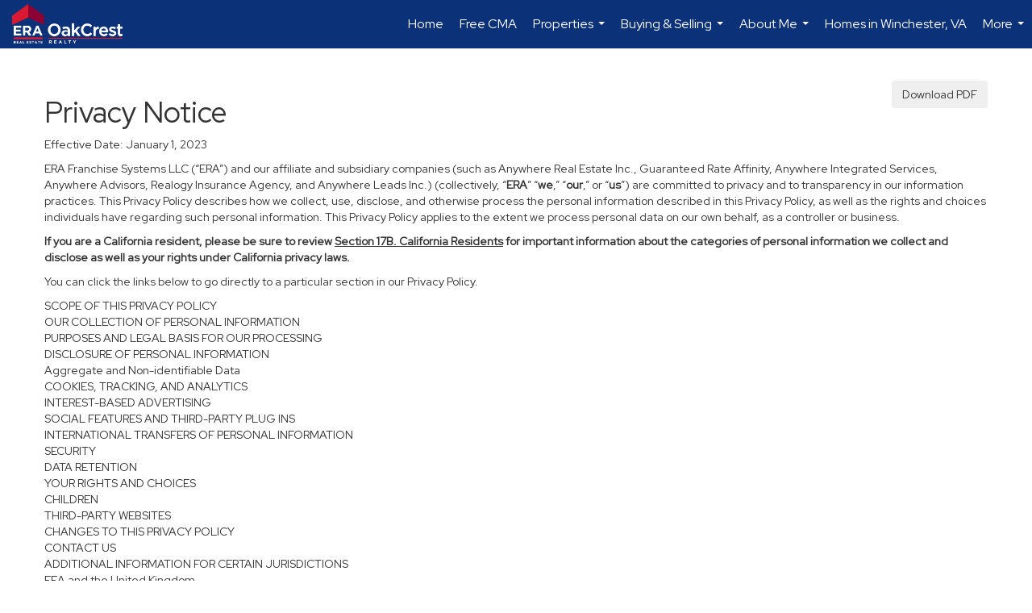

--- FILE ---
content_type: text/html; charset=UTF-8
request_url: https://staceysoldmyhouse.com/privacy-policy
body_size: 48312
content:
<!DOCTYPE html>
            <html lang="en-US">
            <head>
                <link href="https://www.era.com/favicon/ERA-favicon.ico" rel="shortcut icon"/>                <meta name="viewport" content="width=device-width, initial-scale=1, shrink-to-fit=no" />      <meta http-equiv="X-UA-Compatible" content="IE=edge" />
      <meta name="format-detection" content="telephone=no"/>
      <meta http-equiv="content-type" content="text/html; charset=UTF-8" />
                                <link rel="preconnect" href="https://fonts.googleapis.com"> <link rel="preconnect" href="https://fonts.gstatic.com" crossorigin> <link href="https://fonts.googleapis.com/css2?family=Red+Hat+Display&display=swap" rel="stylesheet">                            <script type="text/javascript">
            var Branding = new Object();
            Branding.result_list = {"fonts":[{"name":"font_1","color":"#ffffff"},{"name":"font_2","color":"#bbbbbb"},{"name":"primary_body_font","color":"#0f2b52"},{"name":"secondary_body_font","color":"#333333"},{"name":"primary_background_font","color":"#ffffff"},{"name":"secondary_background_font","color":"#bbbbbb"},{"name":"highlight_contrast_font","color":"#ffffff"},{"name":"button_font","color":"#ffffff"}],"colors":[{"name":"primary_background_color","color":"#0f2b52"},{"name":"secondary_background_color","color":"#bbbbbb"},{"name":"tertiary_background_color","color":"#0f2b52"},{"name":"button_background_color","color":"#0f2b52"},{"name":"highlight_color_1","color":"#0f2b52"},{"name":"highlight_color_2","color":"#bbbbbb"}],"images":[{"url":"https:\/\/svc.moxiworks.com\/service\/v1\/branding\/images\/bright_willow\/bright_willow_blue-116x38.png","name":"LOGO_FOOTER_DARK"},{"url":"https:\/\/svc.moxiworks.com\/service\/v1\/branding\/images\/bright_willow\/bright_willow_blue-116x38.png","name":"LOGO_FOOTER_LIGHT"},{"url":"https:\/\/svc.moxiworks.com\/service\/v1\/branding\/images\/bright_willow\/bright_willow_blue-110x110.png","name":"LOGO_MAIN_DARK"},{"url":"https:\/\/svc.moxiworks.com\/service\/v1\/branding\/images\/bright_willow\/bright_willow_white-110x110.png","name":"LOGO_MAIN_LIGHT"},{"url":"https:\/\/svc.moxiworks.com\/service\/v1\/branding\/images\/bright_willow\/bright_willow_white-156x50.png","name":"LOGO_1"},{"url":"https:\/\/svc.moxiworks.com\/service\/v1\/branding\/images\/bright_willow\/bright_willow_blue-156x50.png","name":"LOGO_2"},{"url":"https:\/\/svc.moxiworks.com\/service\/v1\/branding\/images\/bright_willow\/bright_willow_blue-156x50.png","name":"LOGO_3"},{"url":"https:\/\/svc.moxiworks.com\/service\/v1\/branding\/images\/tcma\/touchCMA_notext-422x422.png","name":"LOGO_4"},{"url":"https:\/\/svc.moxiworks.com\/service\/v1\/branding\/images\/favicon.ico","name":"FAVICON"},{"url":"https:\/\/svc.moxiworks.com\/service\/v1\/branding\/images\/bright_willow\/map_house.png","name":"MAP_HOUSE"},{"url":"https:\/\/svc.moxiworks.com\/service\/v1\/branding\/images\/bright_willow\/map_house_highlight.png","name":"MAP_HOUSE_HIGHLIGHT"},{"url":"https:\/\/svc.moxiworks.com\/service\/v1\/branding\/images\/bright_willow\/map_house_open.png","name":"MAP_HOUSE_OPEN"},{"url":"https:\/\/svc.moxiworks.com\/service\/v1\/branding\/images\/bright_willow\/map_house_open_highlight.png","name":"MAP_HOUSE_OPEN_HIGHLIGHT"},{"url":"https:\/\/svc.moxiworks.com\/service\/v1\/branding\/images\/bright_willow\/map_house_sold.png","name":"MAP_HOUSE_SOLD"},{"url":"https:\/\/svc.moxiworks.com\/service\/v1\/branding\/images\/bright_willow\/map_house_sold_highlight.png","name":"MAP_HOUSE_SOLD_HIGHLIGHT"}],"tendril":"false","blog_url":"","favicons":"","site_url":"","blog_name":"","copyright":"&copy; 2026 MoxiWorks","hotjar_id":"","site_name":"moxiworks.com","aos_config":{"landing_image_align":"dark","background_image":"https:\/\/i8.moxi.onl\/img-pr\/i\/7b50269188e77ee916ed1ab78fc235cd0dff3360\/0_1_raw.jpg","background_pattern":"","show_background_pattern":false,"search_results_group_by_category":false,"agent_sort":"alphabetical_last","office_hide_owner_contact_card":false,"office_hide_manager_contact_card":false,"office_hide_owner":false,"office_hide_manager":false,"office_hide_staff":true,"office_display_order":["agent","staff","owner","manager"],"office_group_by_category":true,"office_sort":"alphabetical_first","aos_version":"new","language_search":true,"show_office_image":true,"tagline":"Looking for an Agent or Office? Use the box below to find your match.","aos_office_tab_name":"Offices","aos_office_tab_name_singular":"Office","aos_agent_tab_name":"Agents","aos_agent_tab_name_singular":"Agent","aos_staff_tab_name":"Staff","aos_staff_tab_name_singular":"Staff","fast_facts_team_name":"Team Members"},"legal_name":"ERA OakCrest Realty, Inc.","twitter_id":"","url_app_ad":"https:\/\/mymoxi.era.com","blog_domain":"","message_css":"https:\/\/svc.moxiworks.com\/service\/v1\/branding\/windermere\/message.css","site_domain":"moxiworks.com","support_url":"https:\/\/support.moxiworks.com\/hc\/en-us","url_app_cma":"https:\/\/present.era.com","url_app_crm":"https:\/\/engage.era.com","url_app_hub":"","url_app_svc":"https:\/\/svc.era.com","brand_colors":[],"canny_config":[{"url":"https:\/\/base.era.com\/feedback\/crm","class":"","title":"Feedback","app_id":"crm","target":"_blank","board_token":"9a532948-9944-6ecb-f54f-d7f9189d115a"},{"url":"https:\/\/base.era.com\/feedback\/talent","class":"","title":"Feedback","app_id":"talent","target":"_blank","board_token":"a10bf79c-5b58-6c07-8b3b-92e28413583c"},{"url":"https:\/\/base.era.com\/feedback\/impress","class":"","title":"Feedback","app_id":"impress","target":"_blank","board_token":"cb9722b7-c5da-7a28-e574-5f75a982183c"},{"url":"https:\/\/base.era.com\/feedback\/presentations","class":"","title":"Feedback","app_id":"presentations","target":"_blank","board_token":"44822f4d-fed3-b934-ecde-572af43eceea"},{"url":"https:\/\/base.era.com\/feedback\/websites","class":"","title":"Feedback","app_id":"websites","target":"_blank","board_token":"fa545d2f-0342-6763-ce82-81e08e9f75ed"}],"chrome_title":"","display_name":"ERA OakCrest Realty, Inc.","font_1_color":"#ffffff","font_2_color":"#bbbbbb","hotjar_brand":"","image_logo_1":"","image_logo_2":"","image_logo_3":"","image_logo_4":"https:\/\/images-static.moxiworks.com\/static\/images\/br\/tcma\/home_TouchCMA.png","promote_fbid":"597659901190258","url_app_base":"https:\/\/base.era.com","api_key_pendo":"63e676fa-cc48-45c3-46c2-0cabbcd8774e","branding_host":"https:\/\/svc.moxiworks.com","dms_site_name":"","image_favicon":"https:\/\/images-static.moxiworks.com\/static\/images\/br\/era-parent\/favicon.ico","last_modified":"2026_02_02_04_00_04","search_config":{"modes":[{"type":"map","default":false},{"type":"list","default":false}],"dedupe":true,"sort_types":["1","2","10","9","5","6","3","4","13","14","11"],"search_type":"new","exclude_pending":true,"default_sort_type":"1","site_type_overrides":[{"settings":{"sort_types":["7","8","1","2","10","9","5","6","3","4","13","14","11","17,10","18,9"],"search_type":"new","default_sort_type":"7","search_default_ptypes":["1"]},"site_type":"present"}],"default_buffer_miles":"0.25","search_default_ptypes":["1","2","3","4","5","7","9"],"show_virtual_tour_icon":true,"show_virtual_tour_filter":true,"search_company_only_label":""},"search_styles":{},"support_email":"support@moxiworks.com","support_phone":"2063884789","url_wcma_help":"https:\/\/moxiworks.zendesk.com\/hc\/en-us","zavvie_config":{"api_key":null,"client_id":null,"allow_offers":true,"client_secret":null},"aos_agent_sort":"alphabetical_last","api_key_zillow":"X1-ZWz1e1d71hjnyj_4zss3","azure_metadata":"","bootstrap_urls":[{"url":"http:\/\/svc-devint.moxiworks.com\/service\/v1\/branding\/company\/1234567\/text_service_urls","name":"devint","environment":"devint"},{"url":"http:\/\/svc-qa.moxiworks.com\/service\/v1\/branding\/company\/1234567\/text_service_urls","name":"qa","environment":"qa"},{"url":"http:\/\/svc-st.moxiworks.com\/service\/v1\/branding\/company\/1234567\/text_service_urls","name":"staging","environment":"staging"},{"url":"http:\/\/svc.moxiworks.com\/service\/v1\/branding\/company\/1234567\/text_service_urls","name":"production","environment":"production"}],"buyside_config":{},"cas_facade_url":"https:\/\/svc.era.com\/service\/v1\/auth","cma_help_links":[{"url":"http:\/\/moxiworks.zendesk.com\/hc\/en-us\/sections\/201069005-Moxi-Present-TouchCMA","class":"","title":"Homepage Help","module":"homepage","target":"_blank"},{"url":"http:\/\/support.moxiworks.com\/hc\/en-us\/articles\/215821223-Seller-Subject-Property-Screen-Overview","class":"","title":"Subject Help","module":"subject","target":"_blank"},{"url":"https:\/\/support.moxiworks.com\/hc\/en-us\/articles\/211209303-Search-Screen-Using-Specific-Search-Criteria","class":"","title":"Search Help","module":"search","target":"_blank"},{"url":"http:\/\/moxiworks.zendesk.com\/hc\/en-us\/articles\/204536909-Comps-Screen-Overview","class":"","title":"Comps Help","module":"comps","target":"_blank"},{"url":"http:\/\/moxiworks.zendesk.com\/hc\/en-us\/articles\/204538349-Estimate-Screen-Overview","class":"","title":"Estimates Help","module":"estimates","target":"_blank"},{"url":"https:\/\/support.moxiworks.com\/hc\/en-us\/categories\/200391145-Present","class":"","title":"Presentation Help","module":"presentation","target":"_blank"}],"cma_pdf_covers":[1,2,3,4,5],"dms_admin_role":"SiteManager","dms_site_roles":{"user":"role_users","agent":"role_agents","manager":"role_managers","view-all":"role_viewall","office-admin":"role_officeadmins","office-owner":"role_officeowners","region-admin":"role_regionadmins","company-admin":"role_companyadmins"},"image_rpt_logo":"https:\/\/images-static.moxiworks.com\/static\/images\/br\/clear-1x1.png","myaccount_name":"My Account","pres_lux_color":"#5c615a","tcma_nav_color":"#ffffff","test_attribute":"test_attribute","url_app_roster":"https:\/\/mymoxi.era.com","admin_site_name":"Management  Utility","aos_office_sort":"alphabetical","bing_bypass_url":"https:\/\/svc.moxiworks.com\/service\/v1\/branding\/bypass\/bing\/1234567\/bing_bypass.js","cma_pdf_footers":[1,2,3,4,5],"cma_pdf_headers":[1,2,3,4,5],"crm_service_url":"https:\/\/engage.era.com","dms_service_url":"","favicons_public":"","image_map_house":"https:\/\/svc.moxiworks.com\/service\/v1\/branding\/images\/bright_willow\/map_house.png","rpt_service_url":"https:\/\/svc.era.com\/service\/rpt","username_suffix":"","analytics_config":{"products":[{"app_id":"default","settings":{"gtm_key":"GTM-TR457M9"}},{"app_id":"account_manager","settings":{"gtm_key":"GTM-TR457M9"}},{"app_id":"crm","settings":{"gtm_key":"GTM-NXZKVSN"}},{"app_id":"impress","settings":{"gtm_key":"GTM-MNL78Z7"}},{"app_id":"presentations","settings":{"gtm_key":"GTM-TWSNHR8"}},{"app_id":"talent","settings":{"gtm_key":"GTM-M2DKQB7"}},{"app_id":"websites","settings":{"gtm_key":"GTM-PKBD947"}}],"gtm_brand_code":"ERA"},"auth_bullet_list":["Save your favorite listings","Save multiple home searches","Receive email updates when new homes hit the market"],"auth_logout_urls":"[\r\n  # lfmoxi.com\r\n  \"http:\/\/ppro.lfmoxi.com\/service\/v1\/cma\/logout.json\",\r\n  \"http:\/\/base.lfmoxi.com\/sessions\/logout.json\",\r\n  \"http:\/\/svc.lfmoxi.com\/sessions\/logout.json\",\r\n  \"http:\/\/account.lfmoxi.com\/logout.json\",\r\n  \"http:\/\/engage.lfmoxi.com\/sessions\/logout.json\",\r\n\r\n  # windermere.com\r\n  \"https:\/\/account.windermere.com\/logout.json\",\r\n  \"https:\/\/crm.windermere.com\/sessions\/logout.json\",\r\n  \"http:\/\/intranet.windermere.com\/logout.json\",\r\n  \"http:\/\/cma.windermere.com\/service\/v1\/cma\/logout.json\",\r\n  \"https:\/\/base.windermere.com\/sessions\/logout.json\",\r\n  \"https:\/\/svc.windermere.com\/service\/v1\/profile\/logout.json\",\r\n  \"https:\/\/svc.windermere.com\/service\/v1\/listing\/logout.json\",\r\n  \"https:\/\/svc.windermere.com\/service\/v1\/message\/logout.json\",\r\n  \"http:\/\/svc.windermere.com\/service\/v1\/cma\/logout.json\",\r\n  \"http:\/\/documents.windermere.com\/share\/page\/dologout\",\r\n  \"https:\/\/www.windermere.com\/logout.json\",\r\n  \"http:\/\/intranet.windermere.com\/logout.json\",\r\n  \"https:\/\/roster.windermere.com\/sessions\/logout.json\",\r\n\r\n\r\n  # moxiworks.com\r\n  \"http:\/\/documents.moxiworks.com\/share\/page\/dologout\",\r\n  \"http:\/\/engage.moxiworks.com\/sessions\/logout.json\",\r\n  \"http:\/\/present.moxiworks.com\/service\/v1\/cma\/logout.json\",\r\n  \"http:\/\/base.moxiworks.com\/sessions\/logout.json\",\r\n  \"http:\/\/intranet.moxiworks.com\/logout.json\",\r\n  \"http:\/\/moxiworks.com\/admin\/logout.json\",\r\n  \"http:\/\/account.moxiworks.com\/logout.json\",\r\n  \"http:\/\/crm.moxiworks.com\/sessions\/logout.json\",\r\n  \"http:\/\/base.moxiworks.com\/sessions\/logout.json\",\r\n  \"http:\/\/svc.moxiworks.com\/service\/v1\/cma\/logout.json\",\r\n  \"http:\/\/svc.moxiworks.com\/service\/v1\/profile\/logout.json\",\r\n  \"http:\/\/svc.moxiworks.com\/service\/v1\/listing\/logout.json\",\r\n  \"http:\/\/svc.moxiworks.com\/service\/v1\/message\/logout.json\",\r\n  \"http:\/\/roster.moxiworks.com\/sessions\/logout.json\",\r\n  \"http:\/\/my.moxiworks.com\/sessions\/logout.json\",\r\n\r\n  # auth\r\n  \"https:\/\/svc-cb.touchcma.com\/service\/v1\/auth\/sessions\/logout.json\",\r\n  \"https:\/\/svc-cbrb.touchcma.com\/service\/v1\/auth\/sessions\/logout.json\",\r\n  \"https:\/\/svc.lfmoxi.com\/service\/v1\/auth\/sessions\/logout.json\",\r\n  \"https:\/\/svc.windermere.com\/service\/v1\/auth\/sessions\/logout.json\"\r\n]","background_color":"#5c615a","banner_image_url":"https:\/\/images-static.moxiworks.com\/static\/images\/br\/clear_bar-800x70.png","chrome_proxy_key":"","cma_pdf_versions":[1],"domain_store_url":"http:\/\/shopdomains.moxiworks.com\/","flyer_disclaimer":"","hub_redirect_url":"","image_acom_logos":[{"id":"1","name":"Light Background Logo","active":"true","small_image_url":"https:\/\/images.cloud.realogyprod.com\/offices\/ERA\/P00400000FDdqUE45q1jhxagl6pqNcm6ei5Hg5no\/logos\/P01600000GZfIMzBMGIuY3GeXPBOx4AmA0TbeFXV.jpg?width=500","standard_image_url":"https:\/\/images.cloud.realogyprod.com\/offices\/ERA\/P00400000FDdqUE45q1jhxagl6pqNcm6ei5Hg5no\/logos\/P01600000GZfIMzBMGIuY3GeXPBOx4AmA0TbeFXV.jpg?width=500","picker_background_color":""},{"id":"2","name":"Dark Background Logo","active":"true","small_image_url":"https:\/\/images.cloud.realogyprod.com\/offices\/ERA\/P00400000FDdqUE45q1jhxagl6pqNcm6ei5Hg5no\/logos\/P01600000Fz0huA7K1MQCISEokWVg8UvZQBPmZSH.jpg?width=500","standard_image_url":"https:\/\/images.cloud.realogyprod.com\/offices\/ERA\/P00400000FDdqUE45q1jhxagl6pqNcm6ei5Hg5no\/logos\/P01600000Fz0huA7K1MQCISEokWVg8UvZQBPmZSH.jpg?width=500","picker_background_color":""}],"image_email_logo":"https:\/\/images.cloud.realogyprod.com\/offices\/ERA\/P00400000FDdqUE45q1jhxagl6pqNcm6ei5Hg5no\/logos\/P01600000GZfIMzBMGIuY3GeXPBOx4AmA0TbeFXV.jpg?width=500","image_open_house":"https:\/\/svc.moxiworks.com\/service\/v1\/branding\/images\/open_house_icon.png","nn_primary_color":"#0B3279","perm_role_groups":[{"id":"g-company-admin","name":"Company Admin"},{"id":"g-region-admin","name":"Region Admin"},{"id":"g-office-admin","name":"Office Admin"},{"id":"g-user","name":"User"},{"id":"g-view-all","name":"View All"}],"search_pin_color":"#0f2b52","store_legal_name":"MoxiWorks LLC","terms_of_use_url":"https:\/\/moxiworks.com\/terms-of-use\/","url_profile_edit":"https:\/\/mymoxi.era.com","api_key_brytecore":{},"api_key_walkscore":"","button_font_color":"#ffffff","chat_allowed_days":[],"cma_default_style":"","cma_view_url_root":"https:\/\/present.era.com","crm_primary_color":"","ecomm_allow_porch":"false","facebook_page_url":"","font_face_primary":"'Red Hat Display'","google_bypass_url":"https:\/\/svc.moxiworks.com\/service\/v1\/branding\/bypass\/google\/1234567\/google_bypass.js","highlight_color_1":"#a0ae50","highlight_color_2":"#39a0a5","image_acom_header":"https:\/\/images.cloud.realogyprod.com\/offices\/ERA\/P00400000FDdqUE45q1jhxagl6pqNcm6ei5Hg5no\/logos\/P01600000Fz0huA7K1MQCISEokWVg8UvZQBPmZSH.jpg?width=500","locales_available":{"locales":[{"en-US":{"name":"US English","abbreviation":"EN","display_name":"English","wpml_language_code":"en","native_display_name":"English"}}],"default_locale":"en-US"},"pres_default_mode":"present","rpt_email_enabled":"false","search_icon_color":"#5c615a","search_link_color":"#5c615a","sm_latest_version":"2.0.0","static_image_host":"https:\/\/images-static.moxiworks.com\/static","upvoty_agent_uuid":"","agent_sites_colors":[],"agent_sites_images":{"homepage_default":"http:\/\/images-static.moxiworks.com\/static\/images\/br\/era-parent\/ERAImage_1920x1080.jpg","directory_default":"","homepage_text_color":"","homepage_background_effect":""},"agent_sites_themes":[{"id":"responsive","name":"Responsive","layouts":["Default","LargeImage"],"move_easy":false,"ssl_default_on":true,"search_versions":[{"id":"moxi-search","name":"New Search"}],"search_engine_index":false}],"api_key_testflight":"fad3c96afad6d90bd2eabc693f37f0db_MTcwMzk2MjAxMi0xMi0yOCAxMjozOTowOC4xMTk2OTc","buyside_auth_token":"","chrome_help_widget":"true","cma_allowed_styles":"","cma_document_alias":"Presentation","cma_onesheet_alias":"Onesheet","company_utm_source":"","display_short_name":"ERA OakCrest Realty, Inc.","ecomm_allow_zillow":"false","ecomm_color_footer":"","ecomm_color_header":"","ecomm_email_domain":"","entity_palette_acl":[{"*":"allow"}],"from_email_address":"mail-service@platform.moxiworks.com","info_email_address":"info@windermere.com","listing_image_host":"https:\/\/i16.moxi.onl","local_logic_config":{},"nn_secondary_color":"#0B3279","pres_buyside_color":"#5c615a","pres_default_route":"web","pres_share_enabled":"false","privacy_policy_url":"https:\/\/moxiworks.com\/privacy-policy\/","store_display_name":"ERA OakCrest Realty, Inc.","tcma_guest_account":"guest1","upvoty_agent_uuids":[],"wcma_contact_email":"support@moxiworks.com","aos_language_search":"false","api_key_places_tcma":"AIzaSyAuHpd3yatlp6VBiTw3NapRn5PhNsKYiBY","campaign_lead_route":"","chrome_footer_links":[{"url":"mailto:support@moxiworks.com","class":"","title":"Contact","app_id":"contact","target":""},{"url":"https:\/\/base.era.com\/docs\/tos","class":"","title":"Terms of Service","app_id":"terms","target":""},{"url":"https:\/\/base.era.com\/docs\/privacy","class":"","title":"Privacy","app_id":"privacy","target":""}],"cma_authoring_color":"#5092d3","cma_pres_background":"","cma_pres_line_color":"","default_agent_image":{"title":"NOIMAGE","caption":null,"raw_url":"https:\/\/i16.moxi.onl\/img-pr\/i\/b7d976b71c3fe96cd8568fab3899157c74cb7d1b\/0_2_raw.jpg","full_url":"https:\/\/i16.moxi.onl\/img-pr\/i\/b7d976b71c3fe96cd8568fab3899157c74cb7d1b\/0_2_full.jpg","small_url":"https:\/\/i16.moxi.onl\/img-pr\/i\/b7d976b71c3fe96cd8568fab3899157c74cb7d1b\/0_2_small.jpg","thumb_url":"https:\/\/i16.moxi.onl\/img-pr\/i\/b7d976b71c3fe96cd8568fab3899157c74cb7d1b\/0_2_thumb.jpg","description":null,"gallery_url":"https:\/\/i16.moxi.onl\/img-pr\/i\/b7d976b71c3fe96cd8568fab3899157c74cb7d1b\/0_2_gallery.jpg"},"forms_ui_icon_color":"#39a0a5","hub_link_font_color":"#5c615a","owner_email_address":"","palette_description":"","pres_nav_disclaimer":"","present_cbx_enabled":"false","roster_app_contexts":[{"id":"document-management-system","name":"DMS","require-presence-of":"dms_service_url"},{"id":"wms-marketing-pages","name":"Intranet Pages"},{"id":"wms-marketing","name":"Intranet Admin"},{"id":"wms-svc-cma","name":"CMA"},{"id":"account-manager","name":"Account Manager"},{"id":"crm","name":"CRM"},{"id":"reports","name":"Reports"},{"id":"listing-analytics","name":"Listing Analytics"}],"sales_email_address":"support@moxiworks.com","search_button_color":"#5c615a","tcma_latest_version":"2.5.10","url_account_manager":"https:\/\/mymoxi.era.com","url_wcma_edit_agent":"","wootric_account_key":"","auth_associate_agent":{"value":true,"success_message":"Account created successfully!<br><br>Welcome to My Account! Get started by creating custom home searches and saving your favorite homes!<br><br>We've taken the liberty of associating you with %%display_name%% so you can collaborate with them on any of your favorite homes and easily contact them.<br><br>Happy house hunting!"},"brokerage_disclaimer":"","chrome_enable_search":"true","chrome_logo_link_url":"[\r\n  {\r\n    \"key\": \"presentations\",\r\n    \"url\": \"https:\/\/present.era.com\/service\/cma\/wcma\"\r\n  }\r\n]","chrome_partner_links":[{"img":"https:\/\/images-static.moxiworks.com\/static\/images\/br\/partners\/knack_logo-200x59.jpg","url":"https:\/\/go.moxiworks.com\/MoxiWorks\/knackshops","class":"","title":"KNACK","target":"_blank","description":"Send exceptional, customized gifts to clients and colleagues with help from a dedicated account specialist."},{"img":"https:\/\/images-static.moxiworks.com\/static\/images\/br\/partners\/offrs-logo-on-white-178x100.png","url":"https:\/\/go.moxiworks.com\/MoxiWorks\/Offrs","class":"","title":"Offrs","target":"_blank","description":"Offrs.com generates listing leads for agents and brokers leveraging predictive analytics and lead conversion marketing."},{"img":"https:\/\/images-static.moxiworks.com\/static\/images\/br\/partners\/QuickBooks-Logo-Preferred-200x42.png","url":"https:\/\/go.moxiworks.com\/moxi-engage\/QBSE","class":"","title":"QuickBooks Self-Employed","target":"_blank","description":"The accounting app for real estate agents who want to set themselves up for financial success. Users find an average of $4,340 in tax savings per year."}],"cma_home_header_type":"","cma_pdf_orientations":["portrait"],"default_useful_links":[],"ecomm_color_palettes":[{"name":"ERA Putty","uuid":"c16b2770-d3a1-0139-6c67-5254000a4153","active":false,"crm_primary_color":"#0B3279","pres_chart_bar_color":"#B7C7D3","image_pres_cover_logo":"https:\/\/images-static.moxiworks.com\/static\/images\/br\/era-parent\/ERA_Powered_Logo_LightBG.png","pres_block_text_color":"#ffffff","chrome_header_logo_path":"https:\/\/images.cloud.realogyprod.com\/offices\/ERA\/P00400000FDdqUE45q1jhxagl6pqNcm6ei5Hg5no\/logos\/P01600000GZfIMzBMGIuY3GeXPBOx4AmA0TbeFXV.jpg?width=500","email_background_font_color":"#ffffff","engage_nn_report_hero_image":"https:\/\/images-static.moxiworks.com\/static\/images\/br\/era-parent\/NN_Hero_Putty_1445x243.png","image_pres_splash_page_logo":"https:\/\/images-static.moxiworks.com\/static\/images\/br\/era-parent\/ERA_Powered_Logo_DarkBG.png","pres_block_background_color":"#B7C7D3","pres_splash_page_text_color":"#404142 ","agent_sites_header_font_color":"#404142 ","email_element_background_color":"#0B3279","pres_splash_page_background_color":"#B7C7D3","agent_sites_active_button_font_color":"#404142 ","agent_sites_active_button_background_color":"#41B3E0"},{"name":"ERA Distinctive Properties","uuid":"b8d06a60-cf21-013a-6d38-0050569c54ad","active":false,"pres_chart_bar_color":"#62717F","image_pres_cover_logo":"https:\/\/images-static.moxiworks.com\/static\/images\/br\/distinctiveproperties\/ERA-Distinctive-Properties_Logo_Vertical_Black.png","pres_block_text_color":"#ffffff","image_pres_header_logo":"https:\/\/images-static.moxiworks.com\/static\/images\/br\/distinctiveproperties\/ERA-Distinctive-Properties_Logo_Horizontal_Black.png","image_acom_header_logos":[{"id":"1","name":"Light Background Logo","active":"true","small_image_url":"https:\/\/images-static.moxiworks.com\/static\/images\/br\/era-parent\/era_classic_LightBG_logo-cropped.png","standard_image_url":"https:\/\/images-static.moxiworks.com\/static\/images\/br\/era-parent\/era_classic_LightBG_logo-cropped.png","picker_background_color":""},{"id":"2","name":"Dark Background Logo","active":"true","small_image_url":"https:\/\/images-static.moxiworks.com\/static\/images\/br\/era-parent\/era_classic_DarkBG_logo-cropped.png","standard_image_url":"https:\/\/images-static.moxiworks.com\/static\/images\/br\/era-parent\/era_classic_DarkBG_logo-cropped.png","picker_background_color":""}],"chrome_header_background":"{ \"type\":\"solid\", \"color\":\"#62717F\" }","image_cma_pdf_logo_cover":"https:\/\/images-static.moxiworks.com\/static\/images\/br\/distinctiveproperties\/ERA-Distinctive-Properties_Logo_Vertical_Black.png","palette_allowed_products":["cma","cma.json","cma.json?","presentations"],"image_cma_pdf_logo_header":"https:\/\/images-static.moxiworks.com\/static\/images\/br\/distinctiveproperties\/ERA-Distinctive-Properties_Logo_Horizontal_White.png","cma_pdf_content_font_color":"#62717F","cma_pdf_heading_font_color":"#243541","image_pres_cover_logo_light":"https:\/\/images-static.moxiworks.com\/static\/images\/br\/distinctiveproperties\/ERA-Distinctive-Properties_Logo_Vertical_White.png","pres_block_background_color":"#62717F","image_cma_pdf_logo_header_light":"https:\/\/images-static.moxiworks.com\/static\/images\/br\/distinctiveproperties\/ERA-Distinctive-Properties_Logo_Horizontal_Black.png"}],"ecomm_email_provider":"","email_logo_max_width":"","entity_palette_rules":[],"html_head_append_raw":"<link rel=\"preconnect\" href=\"https:\/\/fonts.gstatic.com\"> <link href=\"https:\/\/fonts.googleapis.com\/css2?family=Red+Hat+Display&display=swap\" rel=\"stylesheet\">","hub_thumb_font_color":"#ffffff","hub_title_font_color":"#000000","image_acom_logo_dark":"https:\/\/images.cloud.realogyprod.com\/offices\/ERA\/P00400000FDdqUE45q1jhxagl6pqNcm6ei5Hg5no\/logos\/P01600000GZfIMzBMGIuY3GeXPBOx4AmA0TbeFXV.jpg?width=500","image_email_logo_alt":"https:\/\/images.cloud.realogyprod.com\/offices\/ERA\/P00400000FDdqUE45q1jhxagl6pqNcm6ei5Hg5no\/logos\/P01600000GZfIMzBMGIuY3GeXPBOx4AmA0TbeFXV.jpg?width=500","image_favicon_public":"https:\/\/www.era.com\/favicon\/ERA-favicon.ico","image_logo_main_dark":"","image_map_house_open":"https:\/\/svc.moxiworks.com\/service\/v1\/branding\/images\/bright_willow\/map_house_open.png","image_map_house_sold":"https:\/\/svc.moxiworks.com\/service\/v1\/branding\/images\/bright_willow\/map_house_sold.png","image_open_house_url":"https:\/\/svc.moxiworks.com\/service\/v1\/branding\/images\/open_house_icon.png","listing_switch_porch":"false","mortgage_module_type":"none","pres_chart_bar_color":"#0b3279","zip_autocomplete_url":"https:\/\/svc.moxiworks.com\/service\/v1\/branding\/autocomplete\/zip\/1234567\/autocomplete.js","agent_sites_font_face":"'Red Hat Display'","background_color_dark":"#5092d3","chrome_auth_proxy_url":"","cma_application_title":"MoxiPresent","cma_footer_background":"","cma_header_background":"","cma_pres_border_color":"#ffffff","cma_tab_on_background":"","crm_application_title":"MoxiEngage","ecomm_allow_moxi_lead":"false","email_logo_max_height":"","image_acom_header_alt":"https:\/\/images.cloud.realogyprod.com\/offices\/ERA\/P00400000FDdqUE45q1jhxagl6pqNcm6ei5Hg5no\/logos\/P01600000GZfIMzBMGIuY3GeXPBOx4AmA0TbeFXV.jpg?width=500","image_acom_logo_light":"https:\/\/images.cloud.realogyprod.com\/offices\/ERA\/P00400000FDdqUE45q1jhxagl6pqNcm6ei5Hg5no\/logos\/P01600000Fz0huA7K1MQCISEokWVg8UvZQBPmZSH.jpg?width=500","image_logo_main_light":"","image_pres_cover_logo":"https:\/\/images.cloud.realogyprod.com\/offices\/ERA\/P00400000FDdqUE45q1jhxagl6pqNcm6ei5Hg5no\/logos\/P01600000GZfIMzBMGIuY3GeXPBOx4AmA0TbeFXV.jpg?width=500","local_logic_sdk_token":"","pres_block_text_color":"#ffffff","pres_costs_disclaimer":"","presentation_logo_url":"https:\/\/images-static.moxiworks.com\/static\/images\/br\/moxi\/MoxiPresent_logo_darkBG-300x59.png","search_default_ptypes":"1","search_pin_font_color":"#ffffff","show_buyer_commission":"true","show_phone_compliance":"true","store_display_address":"815 Western Avenue, Seattle, WA 98104","tcma_subscription_url":"https:\/\/moxiworks.com","user_branding_allowed":"false","xpressdocs_company_id":"","agent_sites_disclaimer":"<p>&copy;2022 ERA Franchise Systems LLC. All Rights Reserved. ERA Franchise Systems LLC fully supports the principles of the&nbsp;Fair Housing Act&nbsp;and the Equal Opportunity Act. Each ERA Office is Independently Owned and Operated. ERA and the ERA logo are service marks of ERA Franchise Systems LLC.<\/p>","agent_sites_icon_color":"#C8102E","agent_sites_line_color":"#333333","api_key_eppraisal_name":"","chrome_application_url":"https:\/\/base.era.com","chrome_auth_ifl_config":"{error_msg: \"Forgot your username? Try an email address associated with your account. Forgot your password? Click the 'Reset Password' link on the password entry screen that appears after you have entered your username or email, and we will send a new password to your email address. For further assistance, contact our support team Monday through Friday, 8:30am to 5pm Pacific time by submitting a request at https:\/\/support.moxiworks.com, or you can reach out via chat.\"}","chrome_enabled_modules":[{"nav":"true","url":"","type":"link","class":"","title":"Hub","app_id":"hub","target":"","page_id":"hub","priority":"0"},{"nav":"true","url":"https:\/\/present.era.com\/service\/cma\/wcma","type":"link","class":"","title":"Present","app_id":"presentations","target":"","priority":"0"},{"nav":"true","url":"https:\/\/engage.era.com","type":"link","class":"","title":"Engage","app_id":"crm","target":"","priority":"0"},{"nav":"true","url":"https:\/\/svc.era.com\/service\/v1\/auth\/intranet_sessions\/agent_site","type":"link","class":"","title":"My Website","app_id":"agent_website","target":"_blank","priority":"0"},{"nav":"true","url":"https:\/\/realogy.imprev.net\/omc\/oauthLogin.ipv?provider=moxiworks&siteCode=MOXIWORKSBRANDING&company_uuid=4018159","type":"link","class":"","title":"Impress","app_id":"impress","target":"_blank","priority":"0"},{"nav":"true","url":"","type":"link","class":"","title":"Help","app_id":"help","target":"","page_id":"help","priority":"0"},{"nav":"true","url":"https:\/\/promote.moxiworks.com\/","type":"link","class":"","title":"Promote","app_id":"my_ads","target":"blank","priority":"0"},{"nav":"true","url":"https:\/\/base.era.com\/directory","type":"link","class":"","title":"Directory","app_id":"directory","priority":"1"},{"nav":"true","url":"","type":"link","class":"","title":"Pages","app_id":"pages","target":"","priority":"0"},{"nav":"true","url":"","type":"more","class":"","title":"More","app_id":"more","target":"","priority":"0"},{"nav":"true","type":"menu","class":"","title":"","app_id":"user","target":"","children":[{"nav":"true","url":"","type":"link","class":"","title":"Account Settings","app_id":"settings","target":""},{"nav":"true","url":"https:\/\/engage.era.com\/content-admin\/campaigns\/list","type":"link","class":"","title":"Campaign Content Admin","app_id":"brokerage_campaign_content","target":""},{"nav":"false","url":"https:\/\/engage.era.com\/content-admin\/office-campaigns","type":"link","class":"","title":"Office Content Admin","app_id":"office_campaign_content","target":""},{"nav":"true","url":"https:\/\/base.era.com\/links","type":"link","class":"","title":"External Links","app_id":"external_links","target":""},{"nav":"true","url":"https:\/\/mymoxi.era.com\/admin","type":"link","class":"","title":"Manage Company","app_id":"manage_company_only","target":""},{"nav":"true","url":"https:\/\/mymoxi.era.com\/admin","type":"link","class":"","title":"Manage Office","app_id":"manage_office_only","target":""},{"nav":"true","url":"https:\/\/mymoxi.era.com\/admin","type":"link","class":"","title":"Manage Region","app_id":"manage_region_only","target":""},{"nav":"true","url":"https:\/\/mymoxi.era.com\/admin","type":"link","class":"","title":"Manage Organization","app_id":"manage_organization_only","target":""},{"nav":"true","url":"\/admin","type":"link","class":"","title":"Hub Admin","app_id":"cms_admin","target":"","page_id":"admin"},{"nav":"true","url":"https:\/\/present.era.com\/service\/cma\/wcma\/en\/present\/admin","type":"link","class":"","title":"Presentation Admin","app_id":"onesheet_admin","target":""},{"nav":"false","url":"#","data":{"target":"#agent-website-modal","toggle":"modal"},"type":"link","class":"","title":"Website","app_id":"agent_website","target":""},{"nav":"true","url":"","type":"link","class":"","title":"Logout","app_id":"logout","target":""}],"priority":"0"},{"nav":"true","url":"","type":"text","class":"","title":"","app_id":"search","target":"","priority":"0"}],"chrome_initial_app_url":"[\r\n  {\r\n    \"key\": \"presentations\",\r\n    \"url\": \"https:\/\/present.era.com\/service\/cma\/wcma\"\r\n  }\r\n]","chrome_logo_breakpoint":"","chrome_logo_max_height":"","chrome_menu_font_color":"#333333","cma_top_nav_background":"{ \"type\":\"solid\", \"color\":\"#000000\" }","cma_top_nav_font_color":"#ffffff","company_lead_source_sm":"ERA OakCrest Realty, Inc.","default_user_image_url":"https:\/\/i16.moxi.onl\/img-pr\/i\/b7d976b71c3fe96cd8568fab3899157c74cb7d1b\/0_2_raw.jpg","external_key_leadingre":"","from_email_address_crm":"mail-service@platform.moxiworks.com","hub_heading_font_color":"#000000","image_email_logo_store":"https:\/\/images.cloud.realogyprod.com\/offices\/ERA\/P00400000FDdqUE45q1jhxagl6pqNcm6ei5Hg5no\/logos\/P01600000GZfIMzBMGIuY3GeXPBOx4AmA0TbeFXV.jpg?width=500","image_logo_footer_dark":"","image_pres_header_logo":"https:\/\/images.cloud.realogyprod.com\/offices\/ERA\/P00400000FDdqUE45q1jhxagl6pqNcm6ei5Hg5no\/logos\/P01600000GZfIMzBMGIuY3GeXPBOx4AmA0TbeFXV.jpg?width=500","image_wcma_logo_header":"https:\/\/images-static.moxiworks.com\/static\/images\/br\/clear-1x1.png","rpt_element_font_color":"#ffffff","show_fair_housing_logo":"true","tcma_font_face_primary":"Helvetica","agent_sites_added_fonts":[],"agent_sites_header_type":"","aos_office_profile_sort":"","api_key_eppraisal_value":"","body_font_color_primary":"#000000","browser_upgrade_message":"To get the best possible experience using this and other websites please upgrade to a newer web browser. Newer browsers have important security updates and are generally better optimized for fast performance with modern websites. You will be able to transfer any bookmarks or favorites you have saved. Click on one of the icons below to be taken to the free download page for the selected browser.","button_background_color":"#5c615a","button_hover_font_color":"#ffffff","chrome_auth_title_color":"#000000","chrome_header_font_size":"18px","chrome_header_logo_path":"https:\/\/images.cloud.realogyprod.com\/offices\/ERA\/P00400000FDdqUE45q1jhxagl6pqNcm6ei5Hg5no\/logos\/P01600000Fz0huA7K1MQCISEokWVg8UvZQBPmZSH.jpg?width=500","cities_autocomplete_url":"https:\/\/svc.moxiworks.com\/service\/v1\/branding\/autocomplete\/cities\/1234567\/autocomplete.js","cma_pdf_head_append_raw":"<link rel=\"preconnect\" href=\"https:\/\/fonts.gstatic.com\"> <link href=\"https:\/\/fonts.googleapis.com\/css2?family=Red+Hat+Display&display=swap\" rel=\"stylesheet\">","cma_pdf_version_default":"1","company_lead_source_web":"ERA OakCrest Realty, Inc.","ecomm_allow_custom_logo":"false","ecomm_image_header_logo":"","ecomm_image_signup_logo":"https:\/\/images-static.moxiworks.com\/static\/images\/br\/tcma\/logo_white_trans_bg.png","email_button_font_color":"#ffffff","enable_ml_zap_migration":"true","flyer_allowed_templates":["portrait_01","portrait_02","portrait_03","portrait_04","portrait_05","landscape_01","landscape_02"],"from_email_address_tcma":"mail-service@platform1.moxiworks.com","highlight_slide_color_1":"#a0ae50","image_acom_footer_logos":[{"class":"","link_href":"","link_target":"_blank","small_image_url":"https:\/\/images-static.moxiworks.com\/static\/images\/br\/images\/eho-89x83.png","standard_image_url":"https:\/\/images-static.moxiworks.com\/static\/images\/br\/images\/eho-89x83.png"},{"class":"","link_href":"","link_target":"_blank","small_image_url":"https:\/\/images-static.moxiworks.com\/static\/images\/br\/images\/realtor_white-71x83.png","standard_image_url":"https:\/\/images-static.moxiworks.com\/static\/images\/br\/images\/realtor_white-71x83.png"}],"image_acom_header_logos":[{"id":"1","name":"Light Background Logo","active":"true","small_image_url":"https:\/\/images.cloud.realogyprod.com\/offices\/ERA\/P00400000FDdqUE45q1jhxagl6pqNcm6ei5Hg5no\/logos\/P01600000GZfIMzBMGIuY3GeXPBOx4AmA0TbeFXV.jpg?width=500","standard_image_url":"https:\/\/images.cloud.realogyprod.com\/offices\/ERA\/P00400000FDdqUE45q1jhxagl6pqNcm6ei5Hg5no\/logos\/P01600000GZfIMzBMGIuY3GeXPBOx4AmA0TbeFXV.jpg?width=500","picker_background_color":""},{"id":"2","name":"Dark Background Logo","active":"true","small_image_url":"https:\/\/images.cloud.realogyprod.com\/offices\/ERA\/P00400000FDdqUE45q1jhxagl6pqNcm6ei5Hg5no\/logos\/P01600000Fz0huA7K1MQCISEokWVg8UvZQBPmZSH.jpg?width=500","standard_image_url":"https:\/\/images.cloud.realogyprod.com\/offices\/ERA\/P00400000FDdqUE45q1jhxagl6pqNcm6ei5Hg5no\/logos\/P01600000Fz0huA7K1MQCISEokWVg8UvZQBPmZSH.jpg?width=500","picker_background_color":""}],"image_acom_header_small":"https:\/\/images.cloud.realogyprod.com\/offices\/ERA\/P00400000FDdqUE45q1jhxagl6pqNcm6ei5Hg5no\/logos\/P01600000Fz0huA7K1MQCISEokWVg8UvZQBPmZSH.jpg?width=500","image_logo_footer_light":"","luxuryColorVerticalLogo":"https:\/\/images.cloud.realogyprod.com\/offices\/ERA\/P00400000FDdqUE45q1jhxagl6pqNcm6ei5Hg5no\/logos\/P01600000FyenvaYzYCfvQOHfFCCsAlljeM8x7H9.jpg","luxuryWhiteVerticalLogo":"https:\/\/images.cloud.realogyprod.com\/offices\/ERA\/P00400000FDdqUE45q1jhxagl6pqNcm6ei5Hg5no\/logos\/P01600000Fybac9ShzegX1gZVTHmxDNNxNLjY2d2.jpg","perm_v2_contexts_online":{"dms":false,"hub":false,"www":false,"perm":false,"engage":false,"roster":false,"present":false,"reports":false},"pres_listing_disclaimer":"All information provided is deemed reliable but is not guaranteed and should be independently verified.","pres_pricing_disclaimer":"","roster_collect_language":"true","roster_new_user_message":"","site_lead_routing_rules":{},"slide_font_face_primary":"'Red Hat Display'","states_autocomplete_url":"https:\/\/svc.moxiworks.com\/service\/v1\/branding\/autocomplete\/states\/1234567\/autocomplete.js","agent_sites_use_listtrac":"true","api_key_google_analytics":"UA-55843484-1","background_color_primary":"#5c615a","chrome_auth_title_header":"ERA OakCrest Realty, Inc.","chrome_footer_background":"{ \"type\":\"solid\", \"color\":\"#0B3279\" }","chrome_footer_font_color":"#ffffff","chrome_header_background":"{ \"type\":\"solid\", \"color\":\"#0B3279\" }","chrome_header_font_color":"#ffffff","chrome_help_widget_color":"#bd3859","cma_button_on_background":"","cma_pdf_accent_bar_color":"","cma_pdf_title_font_color":"#B7C7D3","cma_pres_button_on_color":"","cma_pres_data_font_color":"#ffffff","cma_pres_head_append_raw":"<link rel=\"preconnect\" href=\"https:\/\/fonts.gstatic.com\"> <link href=\"https:\/\/fonts.googleapis.com\/css2?family=Red+Hat+Display&display=swap\" rel=\"stylesheet\">","cma_pres_home_icon_color":"#ffffff","cma_pres_nav_arrow_color":"#ffffff","cma_pres_scrollbar_color":"","company_intranet_site_id":"","crm_allowed_sync_sources":[{"key":"exchange","title":"Office365"},{"key":"gmail","title":"Gmail"}],"default_office_image_url":"https:\/\/images-static.moxiworks.com\/static\/images\/br\/office-placeholder-200x161.png","email_content_font_color":"#000000","forms_ui_flag_brand_icon":"https:\/\/images-static.moxiworks.com\/static\/images\/br\/era-parent\/era_classic_DarkBG_logo-cropped.png","forms_ui_highlight_color":"#5c615a","hub_thumb_inv_font_color":"#5c615a","image_cma_pdf_flyer_logo":"https:\/\/images.cloud.realogyprod.com\/offices\/ERA\/P00400000FDdqUE45q1jhxagl6pqNcm6ei5Hg5no\/logos\/P01600000GZfIMzBMGIuY3GeXPBOx4AmA0TbeFXV.jpg?width=500","image_cma_pdf_logo_cover":"https:\/\/images.cloud.realogyprod.com\/offices\/ERA\/P00400000FDdqUE45q1jhxagl6pqNcm6ei5Hg5no\/logos\/P01600000GZfIMzBMGIuY3GeXPBOx4AmA0TbeFXV.jpg?width=500","image_cma_pdf_logo_light":"https:\/\/images.cloud.realogyprod.com\/offices\/ERA\/P00400000FDdqUE45q1jhxagl6pqNcm6ei5Hg5no\/logos\/P01600000Fz0huA7K1MQCISEokWVg8UvZQBPmZSH.jpg?width=500","palette_allowed_products":["*"],"pres_force_default_route":"true","pres_onesheet_disclaimer":"","pres_share_email_enabled":"true","search_button_font_color":"#ffffff","store_from_email_address":"mail-service@platform.moxiworks.com","tcma_font_face_secondary":"Verdana","agent_sites_allowed_types":["Agent Team Website"],"background_color_tertiary":"#5c615a","body_font_color_secondary":"#333333","cma_button_off_background":"","cma_pdf_branded_box_color":"#5c615a","cma_pdf_font_face_primary":"'Red Hat Display'","cma_pdf_header_background":"{ \"type\":\"solid\", \"color\":\"transparent\" }","cma_pdf_title_font_weight":"","cma_pres_button_off_color":"","cma_pres_chart_grid_color":"#ffffff","cma_pres_label_font_color":"#ffffff","cma_pres_scrollrail_color":"","cma_pres_slide_background":"","cma_pres_title_font_color":"#ffffff","cma_pres_trend_line_color":"#ffffff","email_headings_font_color":"#000000","email_signature_templates":[{"id":"agent_signature_1","name":"Left Aligned","is_default":true},{"id":"agent_signature_2","name":"Right Aligned","is_default":false},{"id":"agent_signature_3","name":"Center Aligned","is_default":false}],"email_subscription_config":[{"type":"aen","settings":{"inactivity_cutoff_days":"120"}}],"fairhousing_statement_url":"https:\/\/images-static.moxiworks.com\/static\/images\/br\/FairHousingNotice_new.pdf","hub_link_font_hover_color":"#5c615a","image_cma_pdf_logo_header":"https:\/\/images.cloud.realogyprod.com\/offices\/ERA\/P00400000FDdqUE45q1jhxagl6pqNcm6ei5Hg5no\/logos\/P01600000GZfIMzBMGIuY3GeXPBOx4AmA0TbeFXV.jpg?width=500","image_map_house_highlight":"https:\/\/svc.moxiworks.com\/service\/v1\/branding\/images\/bright_willow\/map_house_highlight.png","luxuryColorHorizontalLogo":"https:\/\/images.cloud.realogyprod.com\/offices\/ERA\/P00400000FDdqUE45q1jhxagl6pqNcm6ei5Hg5no\/logos\/P01600000FyenujU7vpDDImocQK8MhpfLNv97u71.jpg","luxuryWhiteHorizontalLogo":"https:\/\/images.cloud.realogyprod.com\/offices\/ERA\/P00400000FDdqUE45q1jhxagl6pqNcm6ei5Hg5no\/logos\/P01600000FybadR50QDsbD5m4hatiPmaelXkKeV7.jpg","pres_loading_page_tagline":"","pres_refresh_page_message":"Recalibrating presentation","search_cluster_font_color":"#ffffff","search_company_only_label":"Brokerage Listings Only","slide_font_face_secondary":"'Red Hat Display'","standardColorVerticalLogo":"https:\/\/images.cloud.realogyprod.com\/offices\/ERA\/P00400000FDdqUE45q1jhxagl6pqNcm6ei5Hg5no\/logos\/P01600000FybaZRNdX7ibyGvCCrE0u4UMRyosTBG.jpg","standardWhiteVerticalLogo":"https:\/\/images.cloud.realogyprod.com\/offices\/ERA\/P00400000FDdqUE45q1jhxagl6pqNcm6ei5Hg5no\/logos\/P01600000FybacR9fCRq6Ot3r4uTn2MBCYCDp1tL.jpg","agent_sites_default_domain":"sites.erarealestate.com","background_color_secondary":"#d6d6d6","campaign_report_recipients":[],"chrome_authentication_data":"","chrome_authentication_type":"oidc","chrome_bottom_border_color":"","chrome_bottom_border_width":"","cma_pdf_content_font_color":"#0B3279","cma_pdf_heading_font_color":"#000000","cma_pres_chart_label_color":"#ffffff","company_branding_asset_key":"","company_site_contact_timer":"","default_property_image_url":"https:\/\/images-static.moxiworks.com\/static\/images\/br\/no-image-medium.png","ecomm_allow_custom_palette":"false","ecomm_current_palette_name":"COMPANY","hub_thumb_background_color":"#5c615a","image_user_cobranding_logo":"","listing_canonical_base_url":"https:\/\/oakcrestrealty.com","reflex_feed_data_permitted":{},"search_cluster_image_large":"https:\/\/images-static.moxiworks.com\/static\/images\/br\/clusterLarge.png","search_cluster_image_small":"https:\/\/images-static.moxiworks.com\/static\/images\/br\/clusterSmall.png","testimonial_tree_widget_id":"","url_account_manager_legacy":"https:\/\/account.moxiworks.com","url_profile_edit_secondary":"https:\/\/mymoxi.era.com","accessibility_statement_url":"https:\/\/images-static.moxiworks.com\/static\/images\/br\/AccessibilityStatement_MoxiWorks_01142020.pdf","agent_sites_head_append_raw":"<link rel=\"preconnect\" href=\"https:\/\/fonts.googleapis.com\"> <link rel=\"preconnect\" href=\"https:\/\/fonts.gstatic.com\" crossorigin> <link href=\"https:\/\/fonts.googleapis.com\/css2?family=Red+Hat+Display&display=swap\" rel=\"stylesheet\">","agent_sites_link_font_color":"#333333","cma_body_heading_font_color":"#000000","cma_no_mls_assigned_message":"We are unable to detect which MLS you are associated with.","cma_pdf_bar_chart_bar_color":"","cma_pdf_font_face_secondary":"'Red Hat Display'","cma_pres_caption_font_color":"#ffffff","cma_pres_content_font_color":"#ffffff","cma_pres_heading_font_color":"#ffffff","cma_pres_slide_border_color":"","cma_pres_slide_border_style":"","cma_pres_slide_border_width":"","cma_pres_slide_shadow_color":"","cma_pres_table_border_color":"#ffffff","commercialColorVerticalLogo":"","commercialWhiteVerticalLogo":"","crm_dash_heading_text_color":"","default_directory_image_url":"https:\/\/images-static.moxiworks.com\/static\/images\/br\/era-parent\/ERA_Missing_Image.png","email_background_font_color":"#ffffff","engage_aen_background_image":"https:\/\/images-static.moxiworks.com\/static\/images\/br\/era-parent\/Neighborhood_News_Background_Hero_Image.png","engage_nn_report_hero_image":"https:\/\/images-static.moxiworks.com\/static\/images\/br\/era-parent\/Neighborhood_News_Background_Hero_Image.png","external_lead_routing_rules":{},"image_acom_header_small_alt":"https:\/\/images.cloud.realogyprod.com\/offices\/ERA\/P00400000FDdqUE45q1jhxagl6pqNcm6ei5Hg5no\/logos\/P01600000GZfIMzBMGIuY3GeXPBOx4AmA0TbeFXV.jpg?width=500","image_pres_cover_logo_light":"https:\/\/images.cloud.realogyprod.com\/offices\/ERA\/P00400000FDdqUE45q1jhxagl6pqNcm6ei5Hg5no\/logos\/P01600000Fz0huA7K1MQCISEokWVg8UvZQBPmZSH.jpg?width=500","image_pres_splash_page_logo":"https:\/\/images.cloud.realogyprod.com\/offices\/ERA\/P00400000FDdqUE45q1jhxagl6pqNcm6ei5Hg5no\/logos\/P01600000GZfIMzBMGIuY3GeXPBOx4AmA0TbeFXV.jpg?width=500","image_wcma_logo_large_light":"https:\/\/images-static.moxiworks.com\/static\/images\/br\/tcma\/home_TouchCMA.png","pres_block_background_color":"#0b3279","pres_chart_bar_color_factor":"-0.1","pres_splash_page_text_color":"#0B3279","roster_new_user_button_text":"","search_cluster_image_medium":"https:\/\/images-static.moxiworks.com\/static\/images\/br\/clusterMedium.png","slide_font_face_primary_lux":"Quattrocento Sans","slide_font_face_primary_url":"","standardColorHorizontalLogo":"https:\/\/images.cloud.realogyprod.com\/offices\/ERA\/P00400000FDdqUE45q1jhxagl6pqNcm6ei5Hg5no\/logos\/P01600000Fyb3em0r1irawkZ5hIaty4VjtmkcN7E.jpg","standardWhiteHorizontalLogo":"https:\/\/images.cloud.realogyprod.com\/offices\/ERA\/P00400000FDdqUE45q1jhxagl6pqNcm6ei5Hg5no\/logos\/P01600000Fybaf0OG3aEElhSzXWhJRAiZHReAKsT.jpg","agent_sites_new_blog_enabled":"true","api_key_google_analytics_ga4":"","chrome_menu_background_color":"#ffffff","chrome_partner_links_heading":"External Links","cma_application_title_header":"","cma_dialog_header_background":"","cma_dialog_header_font_color":"#ffffff","cma_no_mls_available_message":"The data for this MLS has not yet been added. Please try again in the future.","cma_pdf_coverpage_disclaimer":"","cma_pres_bar_chart_bar_color":"","cma_top_nav_font_hover_color":"#ffffff","company_default_palette_name":"Company Default","from_email_address_campaigns":"campaigns@info.properties","hub_button_active_font_color":"#ffffff","pres_header_background_color":"#f8f8f8","pres_section_title_uppercase":"","pres_template_category_names":[{"id":"user","name":"My Templates"},{"id":"organization","name":"Organization Templates"},{"id":"region","name":"Region Templates"},{"id":"office","name":"Office Templates"},{"id":"company","name":"Brokerage Templates"}],"rpt_element_background_color":"#5c615a","store_customer_support_email":"support@moxiworks.com","store_customer_support_phone":"2063884789","agent_sites_footer_font_color":"#aaaaaa","agent_sites_footer_link_color":"#65a6d8","agent_sites_header_font_color":"#FFFFFF","agent_sites_new_forms_enabled":"true","background_font_color_primary":"#ffffff","chrome_header_small_logo_path":"https:\/\/images.cloud.realogyprod.com\/offices\/ERA\/P00400000FDdqUE45q1jhxagl6pqNcm6ei5Hg5no\/logos\/P01600000Fz0huA7K1MQCISEokWVg8UvZQBPmZSH.jpg?width=500","chrome_menu_active_font_color":"#000000","cma_footer_primary_font_color":"#ffffff","cma_header_primary_font_color":"#ffffff","cma_pdf_font_face_primary_lux":"Quattrocento Sans","cma_pdf_font_face_primary_url":"","cma_pres_button_on_font_color":"","cma_pres_cover_logo_max_width":"","cma_pres_large_box_background":"","cma_pres_small_box_background":"","cma_pres_table_row_font_color":"#ffffff","commercialColorHorizontalLogo":"","commercialWhiteHorizontalLogo":"","ecomm_color_footer_link_color":"","ecomm_color_footer_text_color":"","ecomm_color_header_link_color":"","ecomm_color_header_text_color":"","email_button_background_color":"#0B3279","highlight_contrast_font_color":"#ffffff","pres_api_key_google_analytics":"UA-165454273-1","slide_font_face_secondary_lux":"Quattrocento Sans","slide_font_face_secondary_url":"","subscription_products_enabled":[{"title":"Moxi Present","priority":"0","subscription_id":"presentations","product_type_code":"WebAndTouchCMAContract","enterprise_license":true,"subscription_type_urlslugs":"touchcma,webcma"}],"wcma_applicable_version_range":"20170305-20170408","agent_sites_content_font_color":"#333333","agent_sites_heading_font_color":"#333333","agent_sites_show_cookie_banner":"false","browser_upgrade_message_public":"To get the best possible experience using this and other websites please upgrade to a newer web browser. Newer browsers have important security updates and are generally better optimized for fast performance with modern websites. You will be able to transfer any bookmarks or favorites you have saved. Click on one of the icons below to be taken to the free download page for the selected browser.","chrome_allowed_onboard_domains":[],"cma_pdf_branded_box_font_color":"#ffffff","cma_pdf_flyer_title_font_color":"#B7C7D3","cma_pres_button_off_font_color":"","cma_pres_cover_logo_max_height":"","cma_pres_home_icon_hover_color":"#ffffff","cma_pres_nav_arrow_hover_color":"#ffffff","ecomm_api_key_google_analytics":"UA-44213236-1","email_element_background_color":"#0B3279","forms_ui_flag_background_color":"#0B3279","from_email_address_agent_sites":"mail-service@platform.moxiworks.com","hub_button_inactive_font_color":"#5c615a","hub_thumb_inv_background_color":"#ffffff","image_cma_pdf_background_cover":"","image_map_house_open_highlight":"https:\/\/svc.moxiworks.com\/service\/v1\/branding\/images\/bright_willow\/map_house_open_highlight.png","image_map_house_sold_highlight":"https:\/\/svc.moxiworks.com\/service\/v1\/branding\/images\/bright_willow\/map_house_sold.png","image_pres_lux_logo_cover_dark":"https:\/\/images.cloud.realogyprod.com\/offices\/ERA\/P00400000FDdqUE45q1jhxagl6pqNcm6ei5Hg5no\/logos\/P01600000GZfIMzBMGIuY3GeXPBOx4AmA0TbeFXV.jpg?width=500","pres_header_primary_text_color":"#212e35","pres_onesheet_background_color":"","agent_sites_branding_attributes":[{"attributes":["background_color","background_font_color_primary","button_background_color","button_font_color","agent_sites_header_background_color","agent_sites_header_font_color","agent_sites_header_active_font_color","agent_sites_header_font_color_alt","agent_sites_header_active_font_color_alt","agent_sites_content_font_color","agent_sites_heading_font_color","agent_sites_line_color","agent_sites_link_font_color","agent_sites_active_button_background_color","agent_sites_active_button_font_color","agent_sites_inactive_button_background_color","agent_sites_inactive_button_font_color","agent_sites_icon_color","agent_sites_header_accent_color","agent_sites_footer_background_color","agent_sites_footer_font_color","agent_sites_footer_link_color","agent_sites_font_face","agent_sites_header_bottom_border_color","agent_sites_header_bottom_border_width","agent_sites_header_top_border_color","agent_sites_header_top_border_width"]}],"agent_sites_header_accent_color":"#0B3279","background_font_color_secondary":"#dddddd","chrome_api_key_google_analytics":"","cma_footer_secondary_font_color":"#ffffff","cma_header_secondary_font_color":"#ffffff","cma_no_mls_error_messsage_title":"MLS is Required","cma_pdf_font_face_secondary_lux":"Quattrocento Sans","cma_pdf_font_face_secondary_url":"","cma_pres_box_background_opacity":"0.05","cma_pres_chart_background_color":"","cma_pres_large_box_border_color":"#ffffff","cma_pres_small_box_border_color":"#ffffff","cma_revert_permissions_behavior":"","cma_top_nav_dropdown_background":"{ \"type\":\"solid\", \"color\":\"#666666\" }","cma_top_nav_dropdown_font_color":"#ffffff","company_site_page_contact_timer":"","default_listing_thumb_image_url":"https:\/\/i16.moxi.onl\/img-pr\/i\/250e4af9a6a978a82d4a7ea53ac75100446a5fe0\/0_2_thumb.jpg","ecomm_color_footer_gradient_top":"","ecomm_color_header_gradient_top":"","image_cma_pdf_logo_header_light":"https:\/\/images.cloud.realogyprod.com\/offices\/ERA\/P00400000FDdqUE45q1jhxagl6pqNcm6ei5Hg5no\/logos\/P01600000Fz0huA7K1MQCISEokWVg8UvZQBPmZSH.jpg?width=500","image_cma_pres_background_cover":"","image_pres_lux_logo_cover_light":"https:\/\/images.cloud.realogyprod.com\/offices\/ERA\/P00400000FDdqUE45q1jhxagl6pqNcm6ei5Hg5no\/logos\/P01600000Fz0huA7K1MQCISEokWVg8UvZQBPmZSH.jpg?width=500","image_pres_lux_logo_header_dark":"https:\/\/images.cloud.realogyprod.com\/offices\/ERA\/P00400000FDdqUE45q1jhxagl6pqNcm6ei5Hg5no\/logos\/P01600000GZfIMzBMGIuY3GeXPBOx4AmA0TbeFXV.jpg?width=500","pres_loading_page_finished_text":"Presentation ready!","pres_loading_page_progress_text":"Creating your presentation","slide_font_face_primary_lux_url":"","agent_sites_page_builder_enabled":"true","agent_sites_shared_media_library":"false","chrome_header_special_font_color":"#f5f5f5","cma_footer_link_font_hover_color":"#ffffff","cma_header_link_font_hover_color":"#ffffff","cma_pdf_background_color_primary":"#0b3279","cma_pres_table_column_font_color":"#ffffff","ecomm_attr_label_user_email_moxi":"","image_pres_lux_logo_header_light":"https:\/\/images.cloud.realogyprod.com\/offices\/ERA\/P00400000FDdqUE45q1jhxagl6pqNcm6ei5Hg5no\/logos\/P01600000Fz0huA7K1MQCISEokWVg8UvZQBPmZSH.jpg?width=500","image_tcma_application_logo_dark":"https:\/\/images-static.moxiworks.com\/static\/images\/br\/tcma\/home_TouchCMA_dark.png","image_user_cobranding_logo_light":"","pres_header_secondary_text_color":"#808080","search_cardview_background_color":"#dbdbdb","agent_sites_header_font_color_alt":"#C8102E","cma_pdf_font_face_primary_lux_url":"","cma_pres_listing_stats_background":"","cma_pres_listing_stats_font_color":"#000000","cma_pres_small_heading_font_color":"#ffffff","crm_dash_heading_background_color":"","default_listing_gallery_image_url":"https:\/\/i16.moxi.onl\/img-pr\/i\/250e4af9a6a978a82d4a7ea53ac75100446a5fe0\/0_2_gallery.jpg","default_listing_service_image_url":"https:\/\/i16.moxi.onl\/img-pr\/i\/250e4af9a6a978a82d4a7ea53ac75100446a5fe0\/0_2_small.jpg","image_tcma_application_logo_light":"https:\/\/images-static.moxiworks.com\/static\/images\/br\/tcma\/home_TouchCMA.png","listing_switch_porch_own_listings":"false","pres_splash_page_background_color":"#ffffff","slide_font_face_secondary_lux_url":"","cma_pdf_background_color_secondary":"#0b3279","cma_pdf_header_vertical_line_color":"#000000","cma_pres_data_font_color_large_box":"#ffffff","cma_pres_data_font_color_small_box":"#ffffff","cma_pres_listing_thumbs_background":"","ecomm_allow_color_palette_override":"true","ecomm_color_footer_gradient_bottom":"","ecomm_color_header_gradient_bottom":"","hub_button_active_background_color":"#5c615a","image_wcma_application_logo_header":"https:\/\/images-static.moxiworks.com\/static\/images\/br\/touchcma_logo-298x20.png","photo_gallery_default_section_list":["Entry","Living Room","Dining Room","Kitchen","Family Room","Master Bedroom","Bedrooms","Bathrooms","Rec Room","Laundry Room","Exterior","Deck","View"],"agent_sites_brand_auto_listing_base":"true","agent_sites_default_exclude_pending":"false","agent_sites_footer_background_color":"#4f4f51","agent_sites_header_background_color":"#0B3279","agent_sites_header_top_border_color":"transparent","agent_sites_header_top_border_width":"0","chrome_footer_link_font_hover_color":"#ffffff","chrome_header_link_font_hover_color":"#ffffff","chrome_menu_active_background_color":"#cccccc","cma_pdf_font_face_secondary_lux_url":"","cma_pres_button_on_hover_font_color":"","cma_pres_label_font_color_large_box":"#ffffff","cma_pres_label_font_color_small_box":"#ffffff","cma_pres_listing_gallery_background":"","cma_pres_table_row_background_color":"","cma_restrict_based_on_available_mls":"false","ecomm_color_footer_link_color_hover":"","ecomm_color_header_link_color_hover":"","pres_onesheet_image_restrict_height":"false","promote_required_brokerage_branding":"","agent_sites_active_button_font_color":"#C8102E","agent_sites_header_active_font_color":"#FFFFFF","cma_pdf_header_horizontal_line_color":"#000000","cma_pres_button_off_hover_font_color":"","cma_pres_comparison_image_background":"","hub_button_inactive_background_color":"#ffffff","image_cma_pdf_cover_default_portrait":"https:\/\/images-static.moxiworks.com\/static\/images\/br\/moxi\/coverpage_stock-2000x1499.jpg","agent_sites_mortgage_rate_module_show":"false","cma_pres_box_background_opacity_color":"255,255,255","cma_pres_content_font_color_large_box":"#ffffff","cma_pres_content_font_color_small_box":"#ffffff","cma_pres_heading_font_color_large_box":"#ffffff","cma_pres_heading_font_color_small_box":"#ffffff","cma_top_nav_dropdown_font_hover_color":"#dddddd","ecomm_agent_update_allowed_attributes":[{"attributes":["ecomm_current_palette_name","background_color","background_color_primary","background_color_secondary","background_color_tertiary","background_font_color_primary","background_font_color_secondary","button_background_color","highlight_color_1","highlight_color_2","button_font_color","font_1_color","font_2_color","highlight_contrast_font_color","highlight_slide_contrast_font_color_1","background_font_color_secondary","image_cma_pdf_logo_cover","image_cma_pdf_logo_header","image_wcma_logo_header","image_wcma_logo_large_light","image_logo_1","image_logo_2","image_logo_3","image_logo_4","image_logo_footer_dark","image_logo_footer_light","image_logo_main_dark","image_logo_main_light","banner_image_url","presentation_logo_url"]}],"highlight_slide_contrast_font_color_1":"#000000","image_cma_pdf_cover_default_landscape":"https:\/\/images-static.moxiworks.com\/static\/images\/br\/moxi\/coverpage_stock-2000x1499.jpg","rpt_monthly_subscribe_by_access_level":[],"agent_sites_header_bottom_border_color":"transparent","agent_sites_header_bottom_border_width":"0","agent_sites_inactive_button_font_color":"#000000","api_key_mobile_search_google_analytics":"UA-384279-27","cma_pres_listing_stats_data_font_color":"#666666","cma_pres_table_column_background_color":"","ecomm_attr_moxi_email_validation_regex":"(\\w*)@(\\w*)\\.(\\w*)","user_aws_lookup_for_canonical_base_url":"true","cma_pres_listing_stats_block_background":"","cma_pres_listing_stats_label_font_color":"#000000","agent_sites_header_active_font_color_alt":"#C8102E","cma_pres_cover_logo_with_agent_max_width":"","cma_pres_cover_logo_with_agent_max_height":"","agent_sites_active_button_background_color":"#FFFFFF","agent_sites_inactive_button_background_color":"#999999","override_display_mls_compensation_publicly":"true","cma_pdf_font_color_override_lux":"","agent_sites_indexing_rules":{},"agent_sites_sold_price_color":"#DD0000","agent_sites_vow_border_bottom_color":"#00AAC3","agent_sites_vow_button_bg_color":"#00AAC3","agent_sites_vow_button_font_color":"#FFFFFF","monthly_report_url":"https:\/\/mymoxi.era.com\/reports\/4018159\/presentation_reports\/dca17745-5d77-43cd-af46-cbe8c43b71ff\/monthly_report","_old_image_cma_pdf_logo_header_dark":"https:\/\/images.cloud.realogyprod.com\/offices\/ERA\/P00400000FDdqUE45q1jhxagl6pqNcm6ei5Hg5no\/logos\/P01600000FjkrxECfWwzPb2nZJ3l3DHKCTprkCnF.jpg?width=500","company_features":{"mjml":{"name":"Responsive Campaigns","enabled":true,"description":"Allow brokerages to access responsive campaigns."},"intros":{"name":"Intros","enabled":false,"description":"Allow brokerages to access Intros."},"buyside":{"name":"Buyside","enabled":false,"description":"Allow brokerages to access Buyside."},"dotloop":{"name":"Dotloop","enabled":false,"description":"Allow brokerages to access Dotloop."},"listings":{"name":"Listings","enabled":true,"description":"Whether or not to allow user access to listings. Toggles My Listings menu in Roster."},"palettes":{"name":"Templates","enabled":true,"description":"Section for user to manage company template"},"programs":{"name":"Programs","enabled":false,"description":"Allow brokerages to access Programs."},"hot_sheet":{"name":"Hot Sheet","enabled":true,"description":"Allow access to the Hot Sheet"},"pad_styler":{"name":"PadStyler","enabled":true,"description":"Allow access to a virtual staging tool PadStyler"},"manage_teams":{"name":"Manage Teams","enabled":true,"description":"Allow brokerages to turn agent teams on and off."},"office_group":{"name":"Office Group","enabled":true,"description":"Enable Office Group feature"},"moxi_insights":{"name":"Moxi Insights","enabled":true,"description":"Allow brokerages to access Moxi Insights."},"real_satisfied":{"name":"RealSatisfied","enabled":true,"description":"Enable RealSatisfied widget option for websites."},"vacasa_enabled":{"name":"Vacasa","enabled":false,"description":"Activates Vasaca experience in search and websites."},"zillow_reviews":{"name":"Zillow Reviews","enabled":true,"description":"Allow users to access Zillow Reviews settings and see reviews displayed in product."},"manage_password":{"name":"Edit Password","enabled":true,"description":"Whether user has access to change their passwords."},"text_capability":{"name":"Text Notifications","enabled":true,"description":"Enable brokerages to receive text notifications."},"agent_recruiting":{"name":"Moxi Talent","enabled":true,"description":"Allow brokerages to access Moxi Talent."},"campaign_enabled":{"name":"Campaign","enabled":true,"description":"Enable Moxi Campaign for brokerages with Moxi Engage."},"direct_marketing":{"name":"Direct Marketing","enabled":true,"description":"MoxiWorks Marketing can communicate directly to agents."},"advertise_listing":{"name":"Advertise Listing","enabled":true,"description":"Advertise your Listing feature in Listing Manager"},"lead_service_area":{"name":"Lead Service Areas","enabled":false,"description":"Allow brokerages to access Lead Service Areas."},"listing_analytics":{"name":"Listing Analytics","enabled":true,"description":"Enable listing analytics feature."},"open_door_enabled":{"name":"Moxi Present - Opendoor","enabled":false,"description":"Enable Opendoor for Present."},"require_tos_login":{"name":"Require Terms of Service","enabled":true,"description":"Require agents to accept terms of service to log in"},"advertise_services":{"name":"Advertise Your Services","enabled":true,"description":"Enables Advertise Your Services."},"agent_saved_search":{"name":"Agent Saved Search","enabled":true,"description":"Enable agent's to create saved searches in Engage"},"broker_reciprocity":{"name":"Broker Reciprocity","enabled":false,"description":"Allow Broker Reciprocity logo as an available program in Flyers."},"brokerage_auto_ads":{"name":"Brokerage Automated Ads","enabled":false,"description":"Allow brokerages to set up ad campaigns that will automatically advertise their listings."},"buyer_tour_enabled":{"name":"Present Buyer Tour","enabled":true,"description":"Enable Buyer Tour in Moxi Present."},"campaigns_bcm_only":{"name":"Campaign: Brokerage Campaign Manager Only","enabled":false,"description":"Turn on to limit Campaigns access to only Brokerage Content Managers."},"google_social_auth":{"name":"Google Social Auth - Agent","enabled":false,"description":"Allow Agents to use social auth with Google (not Google Apps)"},"legacy_custom_logo":{"name":"Legacy Custom Logo","enabled":false,"description":"Allow brokerage users to set the custom logo for the company (legacy feature)."},"pres_share_enabled":{"name":"Publish","enabled":true,"description":"Enable Moxi Publish sharing features to company Present accounts."},"presentation_admin":{"name":"Presentation Admin","enabled":true,"description":"Allow elevated company users to access the Presentation Admin."},"docusign_esignature":{"name":"Docusign E-Signature","enabled":false,"description":"Enables Docusign E-Signature"},"nn_redesign_enabled":{"name":"Customizable Neighborhood News","enabled":true,"description":"Turn on new Neighborhood News Search options"},"password_breach_ver":{"name":"Password Breach Verification","enabled":true,"description":"Enable ihavebeenpwned to check new and updated passwords for breaches."},"quantum_digital_ver":{"url":"http:\/\/app.quantumdigital.com\/assets\/php\/moxiworks\/qdoauth2.php?automail=true","name":"QuantumDigital AutoMail","enabled":false,"description":"Turn on link to AutoMail in Engage Campaigns for brokerage customers of Quantum Digital."},"roster_email_export":{"name":"Roster Export","enabled":true,"description":"Email Export in Roster. Found under Reports > Roster Export (no affect in account manager)"},"facebook_social_auth":{"name":"Facebook Social Auth - Agent","enabled":false,"description":"Allow Agents to use social auth with Facebook"},"listing_admin_access":{"name":"Listing Admin Access","enabled":true,"description":"Allow access to Rosters Listing Admin Feature. This feature allows listing categories and builders to be associated to listings."},"presentation_reports":{"name":"Presentation Reports","enabled":true,"description":"Enable Presentation Reports feature"},"roster_organizations":{"name":"Organizations","enabled":true,"description":"This company uses multiple organizations"},"engage_team_dashboard":{"name":"Team Dashboard","enabled":true,"description":"Allow team leads to access the Team Dashboard in MoxiEngage"},"photo_gallery_enabled":{"name":"Photo Gallery","enabled":true,"description":"Allow access to Photo Gallery in Listing Management."},"roster_mortgage_rates":{"name":"Mortgage Rates","enabled":false,"description":"Roster mortgage rates under Reports > Mortgage Rates (no affect in account manager)"},"allow_nickname_display":{"name":"Allow Agent Nickname","enabled":true,"description":"Allow brokerage to use nicknames."},"brokerage_co_marketing":{"name":"Brokerage Co-Marketing","enabled":false,"description":"Allow brokerages to set up ad promotions for their agents."},"custom_email_signature":{"name":"Custom Email Signature","enabled":true,"description":"Allow access to custom email signature."},"office_content_manager":{"name":"Campaigns Office Content Manager","enabled":true,"description":"Allow campaign content to be managed at office level"},"org_presentation_admin":{"name":"Organization Presentation Admin","enabled":true,"description":"Allow Org admins to access the Org Presentation Admin."},"present_agents_offices":{"name":"Present Agent Offices","enabled":true,"description":"Allow agents to toggle the agent's office info from showing in presentation."},"email_signature_enabled":{"name":"Template Email Signature","enabled":true,"description":"Allow access to template email signatures."},"force_engage_email_sync":{"name":"Forced Engage Email Sync","enabled":false,"description":"Forces Engage sync when adding Moxi Email Address - must not be used with engage enterprise subscriptions"},"pres_share_email_enabled":{"name":"Publish Email","enabled":true,"description":"Enable email notifications of new Moxi Publish content."},"docusign_transaction_room":{"name":"Docusign Transaction Rooms","enabled":false,"description":"Allow brokerages to see\/use the Docusign Transaction Rooms integration in Engage"},"new_users_nn_weekly_email":{"name":"Neighborhood News weekly report email","enabled":true,"description":"Enable new users' Neighborhood News weekly report email"},"office_presentation_admin":{"name":"Office Presentation Admin","enabled":true,"description":"Allow office admins to access the Office Presentation Admin."},"region_presentation_admin":{"name":"Region Presentation Admin","enabled":true,"description":"Allow region admins to access the Region Presentation Admin."},"require_messaging_consent":{"name":"Require Messaging Consent","enabled":false,"description":"Consent required for electronic messaging."},"roster_office_info_export":{"name":"Office Info Export","enabled":true,"description":"Office Info Export in Roster (no affect in account manager)"},"show_in_product_marketing":{"name":"Show in-product Marketing","enabled":true,"description":"Enables in-product Marketing"},"allow_user_listing_resweep":{"name":"Resweep Listings","enabled":false,"description":"Users can resweep listing data and images for select MLSs."},"campaign_template_creation":{"name":"Campaign Template Creation","enabled":true,"description":"Enable Campaign template creation for content managers"},"roster_distribution_export":{"name":"Distribution Group","enabled":false,"description":"Distribution Group field and export in Roster (no affect in account manager)"},"campaigns_agent_email_edits":{"name":"Campaign: Allow Agent to Edit Email Templates","enabled":true,"description":"Turn on to allow agents to edit email templates."},"google_web_user_social_auth":{"name":"Social Auth - Google for Web User","enabled":false,"description":"Allow web users to user social auth with Google (not Google Apps)"},"campaign_template_thumbnails":{"name":"Campaign Template Thumbnail","enabled":true,"description":"Enables automatic generation of email template thumbnails for campaigns."},"facebook_web_user_social_auth":{"name":"Social Auth - Facebook for Web User","enabled":false,"description":"Allow web users to use social auth with Facebook"},"allow_configuring_nickname_display":{"name":"Allow Configuration of Nicknames","enabled":true,"description":"Allow agents to configure how they want their nickname to display."},"send_advertise_your_listing_emails":{"name":"Send Advertise New Listing Emails","enabled":true,"description":"Send Advertise your Listing email when a new agent listing is added"},"send_advertise_your_services_emails":{"name":"Send Advertise Your Services Emails","enabled":false,"description":"Send Advertise Your Services email when the agent no longer has any listings, e.g. status of their only listing changes to Sold"},"brokerage_auto_ads_email_notifications":{"name":"Brokerage Automated Ads: Email Notifications","enabled":false,"description":"Enable agent email notifications when an ad campaign is set up."},"show_advertise_your_listing_notifications":{"name":"Show Advertise New Listing Notifications","enabled":true,"description":"Show Advertise your Listing notifications when a new agent listing is added"},"show_advertise_your_services_notifications":{"name":"Show Advertise Your Services Prompt","enabled":true,"description":"Show Advertise Your Services in-product prompt when the agent no longer has any listings, e.g. status of their only listing changes to Sold"},"restrict_permission_granting_to_company_admins":{"name":"Restrict granting admin status","enabled":false,"description":"Only company admins can grant elevated user status"},"vow":{"name":"Virtual Office Website","enabled":false,"description":"Virtual Office Website (VOW) - Force users to register in order see certain data or features"},"leading_re":{"name":"LeadingRE","enabled":false,"description":"Allow brokerage users to access LeadingRE resources.","roster_company_feature_visible_in_ui":false},"days_to_sold":{"name":"Show Days to Sold","enabled":false,"description":"Controls whether or not \"days to sold\" market data points appear in Neighborhood News emails and Full reports"},"advanced_search":{"name":"Advanced Search","enabled":false,"description":"The Advanced Search feature in Roster"},"saml2_sso_button":{"name":"Office 365 Social Auth - Agent","enabled":false,"description":"Allow Agents to use social auth with Office 365 (or any other configured SAML2 login)"},"ratings_and_reviews":{"name":"Ratings and Reviews","enabled":false,"description":"Enable ratings and reviews"},"admin_account_access":{"name":"Admin Account Access","enabled":false,"description":"Admins automatically have access to all eligible agent accounts. Agents can opt-out."},"microsoft_social_auth":{"name":"Microroft Social Auth - Agent - Universal","enabled":false,"description":"Allow Agents to use social auth with any microsoft account"},"zavvie_company_access":{"name":"Zavvie Company Access","enabled":false,"description":"Zavvie activated for entire company"},"use_office_canonical_base_url":{"name":"Branding: Use Office Canonical Base URL","enabled":false,"description":"Turn on to use office level canonical base url instead of company."},"zavvie_user_certification_required":{"name":"\"Zavvie Certified\" Program Required","enabled":false,"description":"Only users with \"Zavvie Certified\" Program added to their profile should be able to access this feature"},"present_custom_page_javascript_embed":{"name":"Present custom page JavaScript Embed","enabled":false,"description":"Allow JavaScript code embedding in Present custom pages."},"offer_of_buyer_comp_office_level_agent_toggle":{"name":"Allow Control over Agent Buyer Comp Editing","enabled":true,"description":"Allow  office level control for office admins to toggle Buyer Comp editing  for agents."}},"company_partner_attrs":[{"company_uuid":3884818,"partner_name":"ERA Real Estate (parent company) ","partner_code":"era","partner_attr":{"exclude_list":[],"partner_code":"era","company_feature":"era","affiliate_branding_base":"true","company_branding_override":"true","company_branding_overrides":{"chrome_enabled_modules":[{"nav":"true","url":"https:\/\/present.era.com\/service\/cma\/wcma","type":"link","class":"","title":"Present","app_id":"presentations","target":"","priority":"0"},{"nav":"false","url":"https:\/\/engage.era.com","type":"link","class":"","title":"Engage","app_id":"crm","target":"","priority":"0"},{"nav":"false","url":"https:\/\/svc.era.com\/service\/v1\/auth\/intranet_sessions\/agent_site","type":"link","class":"","title":"My Website","app_id":"agent_website","target":"_blank","priority":"0"},{"nav":"true","url":"https:\/\/realogy.imprev.net\/omc\/oauthLogin.ipv?provider=moxiworks&siteCode=MOXIWORKSBRANDING","type":"link","class":"","title":"Impress","app_id":"impress","target":"_blank","priority":"0"},{"nav":"true","url":"https:\/\/mymoxi.era.com\/profile\/ads","type":"link","class":"","title":"Promote","app_id":"my_ads","target":"","priority":"0"},{"nav":"true","url":"https:\/\/base.era.com\/directory","type":"link","class":"","title":"Directory","app_id":"directory","priority":"1"},{"nav":"true","url":"","type":"more","class":"","title":"More","app_id":"more","target":"","priority":"0"},{"nav":"true","type":"menu","class":"","title":"","app_id":"user","target":"","children":[{"nav":"true","url":"","type":"link","class":"","title":"Account Settings","app_id":"settings","target":""},{"nav":"true","url":"https:\/\/engage.era.com\/content-admin\/campaigns\/list","type":"link","class":"","title":"Campaign Content Admin","app_id":"brokerage_campaign_content","target":"","required_app_id":"crm"},{"nav":"true","url":"https:\/\/engage.era.com\/content-admin\/office-campaigns","type":"link","class":"","title":"Office Content Admin","app_id":"office_campaign_content","target":"","required_app_id":"crm"},{"nav":"true","url":"https:\/\/base.era.com\/links","type":"link","class":"","title":"External Links","app_id":"external_links","target":""},{"nav":"true","url":"https:\/\/mymoxi.era.com\/admin","type":"link","class":"","title":"Manage Company","app_id":"manage_company_only","target":""},{"nav":"true","url":"https:\/\/mymoxi.era.com\/admin","type":"link","class":"","title":"Manage Office","app_id":"manage_office_only","target":""},{"nav":"true","url":"https:\/\/mymoxi.era.com\/admin","type":"link","class":"","title":"Manage Region","app_id":"manage_region_only","target":""},{"nav":"true","url":"https:\/\/mymoxi.era.com\/admin","type":"link","class":"","title":"Manage Organization","app_id":"manage_organization_only","target":""},{"nav":"false","url":"\/admin","type":"link","class":"","title":"Hub Admin","app_id":"cms_admin","target":"","page_id":"admin"},{"nav":"true","url":"https:\/\/account{ENV_SUFFIX}.moxiworks.com\/default\/reports","type":"link","class":"","title":"Presentation Reports","app_id":"presentation_reports","target":"_blank"},{"nav":"true","url":"https:\/\/present.era.com\/service\/cma\/wcma\/en\/present\/admin","type":"link","class":"","title":"Presentation Admin","app_id":"onesheet_admin","target":""},{"nav":"true","url":"https:\/\/account{ENV_SUFFIX}.moxiworks.com\/admin","type":"link","class":"","title":"Account Manager Admin","app_id":"account_mgr_admin","target":""},{"nav":"false","url":"#","data":{"target":"#agent-website-modal","toggle":"modal"},"type":"link","class":"","title":"Website","app_id":"agent_website","target":""},{"nav":"true","url":"","type":"link","class":"","title":"Logout","app_id":"logout","target":""}],"priority":"0"},{"nav":"true","url":"","type":"text","class":"","title":"","app_id":"search","target":"","priority":"0"}],"chrome_authentication_type":"oidc"},"entity_fields_template_company_uuid":3931369}}],"company_attrs":{"agent_website_base_url":"https:\/\/eboat.moxiworks.com","stage_to_syndication":true,"external_feed":{"source":"Realogy","source_type":"external_feed"}},"listing_categories":[{"code":"luxury-ehd6","name":"Luxury"}],"company_uuid":"4018159","office_uuid":"31701498","agent_uuid":"dca17745-5d77-43cd-af46-cbe8c43b71ff","cache_key":"2026_02_02_04_00_04__branding_data_agent_uuid_dca17745-5d77-43cd-af46-cbe8c43b71ff_","name":"Company Default","uuid":"COMPANY"};
        </script>
                              <!-- Google Tag Manager -->
          <script>
            var dataLayer = dataLayer || [];
            dataLayer.push({"emailAddress":"stacey.mullins@oakcrestrealty.com","createdAt":1630972800,"companyMDMID":null,"companyName":"ERA OakCrest Realty, Inc.","officeMDMID":"P00400000FDdqUE45q1jhxagl6pqNcm6ei5Hg5no","officeName":"ERA OakCrest Realty, Inc.","agentMDMID":"P00200000FDdqVMpufCLzSOe9XKbiuj0d2Wckzoa","oktaID":"P00100000FDdqVMpufCLzSOe9XKbiuiAGAQFwNVf","country":"US","brand":"ERA","role":"Consumer","siteType":"Agent Website","siteMode":"frontend"});
            (function(w,d,s,l,i){w[l]=w[l]||[];w[l].push({'gtm.start':
                new Date().getTime(),event:'gtm.js'});var f=d.getElementsByTagName(s)[0],
              j=d.createElement(s),dl=l!='dataLayer'?'&l='+l:'';j.async=true;j.src=
              'https://www.googletagmanager.com/gtm.js?id='+i+dl;f.parentNode.insertBefore(j,f);
            })(window,document,'script','dataLayer','GTM-PKBD947');
          </script>
          <!-- End Google Tag Manager -->
                          <title>STACEY MULLINS</title>
        <link rel="profile" href="http://gmpg.org/xfn/11" />
        <link rel="alternate" type="application/rss+xml" href="https://staceysoldmyhouse.com/feed" title="STACEY MULLINS latest posts" />
        <link rel="pingback" href="https://staceysoldmyhouse.com/xmlrpc.php" />
            <!-- Start Google Analytics -->
        <script type="text/javascript">
            (function(i,s,o,g,r,a,m){i['GoogleAnalyticsObject']=r;i[r]=i[r]||function(){
            (i[r].q=i[r].q||[]).push(arguments)},i[r].l=1*new Date();a=s.createElement(o),
            m=s.getElementsByTagName(o)[0];a.async=1;a.src=g;m.parentNode.insertBefore(a,m)
            })(window,document,'script','//www.google-analytics.com/analytics.js','ga');
        </script>
            <script type="text/javascript">
            ga('create', 'UA-55843484-1', 'none', {'allowLinker': true});
            ga('send', 'pageview');
        </script>
                <!-- Finish Google Analytics -->
    <!-- Start GA4 Google Analytics -->
<!-- End GA4 Google Analytics -->
<meta name='robots' content='max-image-preview:large' />
	<style>img:is([sizes="auto" i], [sizes^="auto," i]) { contain-intrinsic-size: 3000px 1500px }</style>
	
<!-- Google Tag Manager for WordPress by gtm4wp.com -->
<script data-cfasync="false" data-pagespeed-no-defer>//<![CDATA[
	var gtm4wp_datalayer_name = "dataLayer";
	var dataLayer = dataLayer || [];
//]]>
</script>
<!-- End Google Tag Manager for WordPress by gtm4wp.com -->
<!-- This site is optimized with the Yoast SEO Premium plugin v11.3 - https://yoast.com/wordpress/plugins/seo/ -->
<script type='application/ld+json' class='yoast-schema-graph yoast-schema-graph--main'>{"@context":"https://schema.org","@graph":[{"@type":"WebSite","@id":"https://staceysoldmyhouse.com/#website","url":"https://staceysoldmyhouse.com/","name":"STACEY MULLINS","publisher":{"@id":"https://staceysoldmyhouse.com/#organization"},"alternateName":["ERA OakCrest Realty, Inc."],"potentialAction":{"@type":"SearchAction","target":"https://staceysoldmyhouse.com/?s={search_term_string}","query-input":"required name=search_term_string"}},{"@type":"WebPage","@id":"#webpage","url":null,"inLanguage":"en-US","name":"","isPartOf":{"@id":"https://staceysoldmyhouse.com/#website"}},{"@type":"RealEstateAgent","@id":"https://staceysoldmyhouse.com/#organization","address":{"@type":"PostalAddress","addressCountry":"US","addressRegion":"VA","postalCode":"22601","streetAddress":"126 N. Kent St.","addressLocality":"Winchester"},"name":"Stacey Mullins","telephone":"(540) 664-3390","url":"https://staceysoldmyhouse.com","image":["https://i13.moxi.onl/img-pr/a/dca17745-5d77-43cd-af46-cbe8c43b71ff/0_6_full.jpg"],"knowsAbout":null}]}</script>
<!-- / Yoast SEO Premium plugin. -->

<link rel='dns-prefetch' href='//ajax.googleapis.com' />
<link rel='dns-prefetch' href='//www.google.com' />
<link rel='dns-prefetch' href='//maxcdn.bootstrapcdn.com' />
<link rel='dns-prefetch' href='//svc.moxiworks.com' />
<link rel='dns-prefetch' href='//cdn.jsdelivr.net' />
      <script>
        window.WMS = window.WMS || {};
        WMS.options = WMS.options || {};
        WMS.options.currency = "USD";
        WMS.options.isUserRequestedCurrency = false;
        WMS.options.pathlangcode = "";
        WMS.options.locale = "en-US";
        WMS.options.rawlocale = "en_US";
        WMS.options.optout = WMS.options.optout || [];
        WMS.optout = WMS.optout || [];
      </script>
    <script type="text/javascript">
/* <![CDATA[ */
window._wpemojiSettings = {"baseUrl":"https:\/\/s.w.org\/images\/core\/emoji\/15.0.3\/72x72\/","ext":".png","svgUrl":"https:\/\/s.w.org\/images\/core\/emoji\/15.0.3\/svg\/","svgExt":".svg","source":{"concatemoji":"https:\/\/staceysoldmyhouse.com\/wp-includes\/js\/wp-emoji-release.min.js?ver=6.7.2"}};
/*! This file is auto-generated */
!function(i,n){var o,s,e;function c(e){try{var t={supportTests:e,timestamp:(new Date).valueOf()};sessionStorage.setItem(o,JSON.stringify(t))}catch(e){}}function p(e,t,n){e.clearRect(0,0,e.canvas.width,e.canvas.height),e.fillText(t,0,0);var t=new Uint32Array(e.getImageData(0,0,e.canvas.width,e.canvas.height).data),r=(e.clearRect(0,0,e.canvas.width,e.canvas.height),e.fillText(n,0,0),new Uint32Array(e.getImageData(0,0,e.canvas.width,e.canvas.height).data));return t.every(function(e,t){return e===r[t]})}function u(e,t,n){switch(t){case"flag":return n(e,"\ud83c\udff3\ufe0f\u200d\u26a7\ufe0f","\ud83c\udff3\ufe0f\u200b\u26a7\ufe0f")?!1:!n(e,"\ud83c\uddfa\ud83c\uddf3","\ud83c\uddfa\u200b\ud83c\uddf3")&&!n(e,"\ud83c\udff4\udb40\udc67\udb40\udc62\udb40\udc65\udb40\udc6e\udb40\udc67\udb40\udc7f","\ud83c\udff4\u200b\udb40\udc67\u200b\udb40\udc62\u200b\udb40\udc65\u200b\udb40\udc6e\u200b\udb40\udc67\u200b\udb40\udc7f");case"emoji":return!n(e,"\ud83d\udc26\u200d\u2b1b","\ud83d\udc26\u200b\u2b1b")}return!1}function f(e,t,n){var r="undefined"!=typeof WorkerGlobalScope&&self instanceof WorkerGlobalScope?new OffscreenCanvas(300,150):i.createElement("canvas"),a=r.getContext("2d",{willReadFrequently:!0}),o=(a.textBaseline="top",a.font="600 32px Arial",{});return e.forEach(function(e){o[e]=t(a,e,n)}),o}function t(e){var t=i.createElement("script");t.src=e,t.defer=!0,i.head.appendChild(t)}"undefined"!=typeof Promise&&(o="wpEmojiSettingsSupports",s=["flag","emoji"],n.supports={everything:!0,everythingExceptFlag:!0},e=new Promise(function(e){i.addEventListener("DOMContentLoaded",e,{once:!0})}),new Promise(function(t){var n=function(){try{var e=JSON.parse(sessionStorage.getItem(o));if("object"==typeof e&&"number"==typeof e.timestamp&&(new Date).valueOf()<e.timestamp+604800&&"object"==typeof e.supportTests)return e.supportTests}catch(e){}return null}();if(!n){if("undefined"!=typeof Worker&&"undefined"!=typeof OffscreenCanvas&&"undefined"!=typeof URL&&URL.createObjectURL&&"undefined"!=typeof Blob)try{var e="postMessage("+f.toString()+"("+[JSON.stringify(s),u.toString(),p.toString()].join(",")+"));",r=new Blob([e],{type:"text/javascript"}),a=new Worker(URL.createObjectURL(r),{name:"wpTestEmojiSupports"});return void(a.onmessage=function(e){c(n=e.data),a.terminate(),t(n)})}catch(e){}c(n=f(s,u,p))}t(n)}).then(function(e){for(var t in e)n.supports[t]=e[t],n.supports.everything=n.supports.everything&&n.supports[t],"flag"!==t&&(n.supports.everythingExceptFlag=n.supports.everythingExceptFlag&&n.supports[t]);n.supports.everythingExceptFlag=n.supports.everythingExceptFlag&&!n.supports.flag,n.DOMReady=!1,n.readyCallback=function(){n.DOMReady=!0}}).then(function(){return e}).then(function(){var e;n.supports.everything||(n.readyCallback(),(e=n.source||{}).concatemoji?t(e.concatemoji):e.wpemoji&&e.twemoji&&(t(e.twemoji),t(e.wpemoji)))}))}((window,document),window._wpemojiSettings);
/* ]]> */
</script>
<link rel='stylesheet' id='dashicons-css' href='https://staceysoldmyhouse.com/wp-includes/css/dashicons.min.css?ver=6.7.2' type='text/css' media='all' />
<link rel='stylesheet' id='imgmap_style-group-css' href='https://staceysoldmyhouse.com/wp-content/plugins/bwp-minify/cache/minify-b-imgmap_style-10ec2a431210fc235d270ec59ebfbc31.css?ver=A.84ca26077f.93ZXJDKLb8' type='text/css' media='all' />
<link rel='stylesheet' id='mx_0-css' href='https://maxcdn.bootstrapcdn.com/bootstrap/3.2.0/css/bootstrap.min.css' type='text/css' media='all' />
<link rel='stylesheet' id='mx_1-css' href='https://maxcdn.bootstrapcdn.com/font-awesome/4.7.0/css/font-awesome.min.css' type='text/css' media='all' />
<link rel='stylesheet' id='mx_9-css' href='//cdn.jsdelivr.net/npm/@moxiworks/project-vitruvius@0.0.21/build/project-vitruvius-icons.min.css' type='text/css' media='all' />
<!-- branding style target. --><style id='branding_styles-inline-css' type='text/css'>
body{color:#333;border-color:#333;font-family:'Red Hat Display'}h1,h2,h3,h4,h5,h6{color:#333;font-family:'Red Hat Display'}a,a:hover,a:focus,a:active,div.subbody.row a.responsive-blog-view-all h4,#featured-properties-widget .featureblock-wrapper a,.mx-blogs-pagination-wrap .pagination a.page-numbers,span.link-color{color:#333}div.featuredProperties div.navleft,div.featuredProperties div.navright{color:#c8102e}.social-font-icon{color:#c8102e}div.singlelisting div.listingDetailsSubRight a.LinkToDetails,.work_with_agent_button{background-image:none}.single-listing-mls-row{align-items:center;display:flex;max-width:420px}.single-listing-mls-row>div{flex-grow:1}.single-listing-mls-row>.single-listing-virtual-tour{flex-grow:0;height:30px}.single-listing-virtual-tour img{max-height:100%}.btn-primary,.mortgage-calculator-widget .btn-primary,.btn.btn-primary,button.affix-contact-btn,div.singlelisting div.listingDetailsSubRight a.LinkToDetails,.work_with_agent_button,input.responsive-button,.fl-builder-widget-settings div.searchbylocation div.search-main .searchByLocationSubmit,.fl-builder-content .fl-module-content .fl-widget div.searchbylocation div.search-main .searchByLocationSubmit{color:#c8102e;background-color:#fff;border-color:#000}.login-wait-content .loader{color:#eee}.mx-form a.btn:not(.btn-primary):hover,.mx-form button.btn:not(.btn-primary):hover{color:#fff !important;background-color:#5c615a;border-color:#5c615a}.mx-form .btn:not(.btn-primary){color:#333}@media (hover:none),(pointer:coarse){.mx-form a.btn:not(.btn-primary):hover,.mx-form button.btn:not(.btn-primary):hover{color:#333 !important}}.mx-blog-nav-header .home-icon>path{fill:#333}div.searchbylocation.layout_3 div.search-main button.searchByLocationSubmit,.fl-builder-content .fl-module-content .fl-widget div.searchbylocation input.searchByLocationSubmit.btn.btn-primary,div.searchbylocation.layout_3 div.search-main button.search-near-me,.fl-builder-content .fl-module-content .fl-widget div.searchbylocation span.searchByLocationSubmit.search-near-me{color:#c8102e;background-color:#fff}.fl-builder-content .fl-module-content .fl-widget div.searchbylocation div.search-main .searchByLocationSubmit i.search-icon{color:#c8102e}.mortgage-calculator-widget .btn-primary:hover,.btn-primary:hover,button.affix-contact-btn:hover,.work_with_agent_button:hover,input.responsive-button:hover{color:#ce2843;background-color:#e6e6e6;border-color:#000}.btn-primary.disabled,.btn-primary.appear-disabled,.mx-form .btn-primary:hover,button.affix-contact-btn.disabled,.work_with_agent_button.disabled,input.responsive-button.disabled{color:#c8102e;background-color:#999;border-color:#fff}.nav .dropdown-menu>li>a,.nav .dropdown-menu>li>a:hover,.nav .dropdown-menu>li>a:focus{color:#333333}.header-text-highlight{color:#333}.amenityicon i{background-color:#fff;color:#c8102e;border-radius:50px}.amenityicon .fl-icon i{line-height:78.75px;width:78.75px}.fl-button-primary .fl-node-content a.fl-button,.first-button-is-primary .fl-button-group-button:nth-of-type(1) a,.second-button-is-primary .fl-button-group-button:nth-of-type(2) a,.third-button-is-primary .fl-button-group-button:nth-of-type(3) a{background-color:#fff;color:#c8102e}.fl-button-primary .fl-node-content a.fl-button:visited,.first-button-is-primary .fl-button-group-button:nth-of-type(1) a:visited,.second-button-is-primary .fl-button-group-button:nth-of-type(2) a:visited,.third-button-is-primary .fl-button-group-button:nth-of-type(3) a:visited{background-color:#fff}.fl-button-primary .fl-node-content a.fl-button span,.first-button-is-primary .fl-button-group-button:nth-of-type(1) a span,.second-button-is-primary .fl-button-group-button:nth-of-type(2) a span,.third-button-is-primary .fl-button-group-button:nth-of-type(3) a span,.fl-button-primary .fl-node-content a.fl-button i,.first-button-is-primary .fl-button-group-button:nth-of-type(1) a i,.second-button-is-primary .fl-button-group-button:nth-of-type(2) a i,.third-button-is-primary .fl-button-group-button:nth-of-type(3) a i{color:#c8102e}.brand-colored-row{background-color:#0b3279;color:#fff}.brand-colored-row a{color:#fff}.brand-colored-row h1,.brand-colored-row h2,.brand-colored-row h3,.brand-colored-row h4,.brand-colored-row h5,.brand-colored-row h6,.brand-colored-row .uabb-module-content .uabb-text-editor{color:#fff}.brand-colored-row .fl-button-primary .fl-node-content a.fl-button,.brand-colored-row .first-button-is-primary .fl-button-group-button:nth-of-type(1) a,.brand-colored-row .second-button-is-primary .fl-button-group-button:nth-of-type(2) a,.brand-colored-row .third-button-is-primary .fl-button-group-button:nth-of-type(3) a{color:#fff;background-color:#c8102e}.brand-colored-row .fl-button-primary .fl-node-content a.fl-button:visited,.brand-colored-row .first-button-is-primary .fl-button-group-button:nth-of-type(1) a:visited,.brand-colored-row .second-button-is-primary .fl-button-group-button:nth-of-type(2) a:visited,.brand-colored-row .third-button-is-primary .fl-button-group-button:nth-of-type(3) a:visited{background-color:#c8102e}.brand-colored-row .fl-button-primary .fl-node-content a.fl-button span,.brand-colored-row .first-button-is-primary .fl-button-group-button:nth-of-type(1) a span,.brand-colored-row .second-button-is-primary .fl-button-group-button:nth-of-type(2) a span,.brand-colored-row .third-button-is-primary .fl-button-group-button:nth-of-type(3) a span,.brand-colored-row .fl-button-primary .fl-node-content a.fl-button i,.brand-colored-row .first-button-is-primary .fl-button-group-button:nth-of-type(1) a i,.brand-colored-row .second-button-is-primary .fl-button-group-button:nth-of-type(2) a i,.brand-colored-row .third-button-is-primary .fl-button-group-button:nth-of-type(3) a i{color:#fff}div#testimonials{padding-top:20px}div#testimonials .testimonial h2{background-color:#0b3279;color:#fff;margin-left:-50%;padding:15px 15px 15px 50%;display:inline-block}.pagination a.currentpage{background-color:#234786}.pagination a.currentpage{color:#fff}.pagination a,.pagination a:visited{color:inherit}#affix-header-search{background-color:#0b3279;color:#fff}#affix-header-search .form-group .search-location{border-color:#fff}#affix-header-search .form-group .searchByLocationSubmit,#affix-header-search .form-group .searchByCurrentLocation{color:#000;background-color:#999;border-color:#fff}#affix-header-search .form-group .searchByLocationSubmit:hover,#affix-header-search .form-group .searchByCurrentLocation:hover,#affix-header-search .form-group .searchByCurrentLocation:focus,#affix-header-search .form-group .searchByLocationSubmit:focus{color:#c8102e;background-color:#fff}#idx-override-basic-profile-details-container{background-color:#0b3279;color:#fff}body.layout-default div.nav-bar{background-color:#0b3279;border-top:0 solid transparent;border-bottom:0 solid transparent}@media print{body.layout-default div.nav-bar{background-color:#0b3279 !important}}body.layout-default .nav.navbar-nav>li.open,body.layout-default .nav>.open>a,body.layout-default .nav>.open>a:hover,body.layout-default .nav>.open>a:focus,body.layout-default .nav.navbar-nav>li.current>a,body.layout-default .nav.navbar-nav>li.current>a.highlighted,body.layout-default .nav>li>a:hover,body.layout-default .nav>li>a:focus{background-color:#234786}div.default-header .office-legal-name-wrap,body.layout-default div.nav-bar ul.navbar-nav>li>a{color:#fff}body.layout-default div.nav-bar ul.navbar-nav>li>a:hover,body.layout-default div.nav-bar ul.navbar-nav>li>a.highlighted,body.layout-default div.nav-bar ul.navbar-nav>li.current>a,body.layout-default div.nav-bar ul.navbar-nav>li.current>a:hover,body.layout-default div.nav-bar ul.navbar-nav>a:hover{color:#fff}body.layout-default div.subheader a.fa-angle-down{color:#c8102e}body.layout-largeimage div.nav-bar{background-color:#ffffff;border-top:6px solid #0b3279;border-bottom:0 solid transparent}body.layout-largeimage .nav.navbar-nav>li.open,body.layout-largeimage .nav>.open>a,body.layout-largeimage .nav>.open>a:hover,body.layout-largeimage .nav>.open>a:focus,body.layout-largeimage .nav.navbar-nav>li.current>a,body.layout-largeimage .nav.navbar-nav>li.current>a.highlighted,body.layout-largeimage .nav>li>a:hover,body.layout-largeimage .nav>li>a:focus{background-color:#e6e6e6}body.layout-largeimage div.nav-bar ul.navbar-nav>li>a{color:#c8102e}body.layout-largeimage div.nav-bar ul.navbar-nav>li>a:hover,body.layout-largeimage div.nav-bar ul.navbar-nav>li>a.highlighted,body.layout-largeimage div.nav-bar ul.navbar-nav>li.current>a,body.layout-largeimage div.nav-bar ul.navbar-nav>li.current>a:hover,body.layout-largeimage div.nav-bar ul.navbar-nav>a:hover{color:#c8102e}body.layout-largeimage #wrapper div.nav-bar.grande-header,body.layout-default #wrapper div.nav-bar.grande-header,body.layout-largeimage #wrapper div.nav-bar.slim-header,body.layout-default #wrapper div.nav-bar.slim-header{border-top:0 solid transparent;border-bottom:0 solid transparent}div.footer-body{background:none;background-color:#4f4f51;color:#aaa}div.footer>div{clear:none;color:#aaa}div.footer a{color:#65a6d8}.sold-status.status-block .status,.sold_price .price{color:#d00}#overlay-control-bar,#mobile-control-bar{background-color:#fff;color:#c8102e}#listing-detail-header-bar{background-color:#fff;color:#c8102e}#listingsDetail .pageContent.responsive_theme .listing-detail-btn{color:#c8102e;background:#fff}#listingsDetail .pageContent.responsive_theme a{color:#333}#listingsDetail .pageContent.responsive_theme div#share_icons i{color:#c8102e}#listingsDetail .pageContent.show_page .walk-score-wrap .progress .progress-bar{background-color:#fff}#listingsDetail .pageContent #mortgage_calculator .heading *{color:#c8102e}#listingsDetail .pageContent #mortgage_calculator .heading{background:#fff}#listingsDetail .pageContent #mortgage_calculator button{color:#c8102e;background:#fff}.pageContent.responsive_theme .listing-info-see-similar a{border-color:#333}#aos_page .nav.nav-tabs>li>a:focus{color:#333}#aos_page .aggregate-reviews .zillow_rating_outer,#aos_page .aggregate-reviews .average-review{color:#333}#aos_page .aos-agent-card .aos-agent-meta .aos-agent-title,#aos_page .aos-agent-card .aos-agent-meta .aos-agent-license,#aos_page .aos-agent-card .aos-agent-meta .aos-agent-category{color:#333}#aos_page .aos-agent-card .aos-agent-image a.aos-agent-detail-link,#aos_page .aos-agent-card .aos-agent-hover-card>div{border-bottom-color:#333}#aos_page .aos-agent-card .aos-agent-hover-card .aos-agent-hover-btns .btn:hover{color:#c8102e;background-color:#fff;border-color:#fff}#aos_page .aos-agent-card>.isotope-agent{box-shadow:0px 4px 20px rgba(51,51,51,0.3)}#aos_page .aos-agent-card .aos-agent-image{box-shadow:0px 0px 20px rgba(51,51,51,0.3);z-index:2;position:relative}#aos_page .aos-office-card .aos-office-meta .aos-office-card-address-detail{color:#333}#aos_page .aos-office-card .aos-office-hover-card .aos-office-hover-btns .btn:hover,#aos_page .aos-office-card .aos-office-hover-card .aos-office-hover-btns .btn:focus{color:#c8102e;background-color:#fff;border-color:#fff}#aos_page .aos-office-card .aos-office-image a.aos-office-detail-link,#aos_page .aos-office-card .aos-office-hover-card>div{border-bottom-color:#333}#aos_page .aos-office-card>.isotope-office{box-shadow:0px 4px 20px rgba(51,51,51,0.3)}#aos_page .aos-office-card .aos-office-image{box-shadow:0px 0px 20px rgba(51,51,51,0.3)}#aos_page .aos-office-text-card .aos-office-accent-header-link,#aos_page .aos-office-text-card .aos-office-text-card-meta-cta-btns .btn:hover,#aos_page .aos-office-text-card .aos-office-text-card-meta-details .btn:hover,#aos_page .aos-office-text-card .aos-office-text-card-meta-details .btn.active{color:#c8102e;background-color:#fff;border-color:#fff}#aos_page .aos-office-text-card .aos-office-text-card-meta-details .btn:focus{border-color:#fff}#aos_page .aos-office-text-card .aos-office-text-card-meta-cta-btns .btn:focus{box-shadow:0px 0px 5px #333}#aos_page .aos-office-text-card .aos-office-text-card-meta-cta-btns .btn{border-color:#333}#aos_page .aos-office-text-card .aos-office-card-address-detail{color:#333}#aos_page .aos-office-text-card>.isotope-office{box-shadow:0px 4px 20px rgba(51,51,51,0.3)}#aos_page .aos-office-text-card .aos-office-accent-border{box-shadow:0px 0px 20px rgba(51,51,51,0.3);border-color:#333}#aos_page .aos-office-people-totop-link>span{background-color:#c8102e;color:#fff}#aos_page .aos-office-people-totop-link:focus>span{box-shadow:0px 0px 5px #333}#aos_page .aos-office-people-totop-link:hover>span{color:#c8102e;background-color:#fff;border-color:#fff}#aos_page #ourTeam li.active .nav-pill-dot{background-color:#333}#aos_page #ourTeam li:hover .nav-pill-dot{background-color:#333}#aos_page .aos-auto-suggest-container .search-near-me.active .fa-location-arrow{color:#fff}#aos_page .aos-auto-suggest-container .search-near-me:not(.active) .fa-location-arrow{text-shadow:0 1px #fff,1px 0 #fff,0 -1px #fff,-1px 0 #fff,-1px 1px #fff,1px -1px #fff}#aos_page .aos-map-container .gm-style .gm-style-iw-t::after{background:#333}#aos_page .aos-map-container .gm-style{font-family:'Red Hat Display'}#aos_page .aos-loading-spinner div{background-color:#333}.aos-agent-detail-container .aos-agent-office-meta .aos-agent-office-meta-detail .aos-agent-office-display-name{color:#333;font-family:'Red Hat Display'}.aos-agent-detail-container .aos-agent-header-spacer .aos-agent-page-search-icon button.search-submit,.aos-office-detail-container .aos-office-header-spacer .aos-office-page-search-icon button.search-submit,.aos-agent-detail-container .aos-agent-header-spacer .aos-auto-suggest-container .input-group .input-group-btn button.search-submit,.aos-office-detail-container .aos-office-header-spacer .aos-auto-suggest-container .input-group .input-group-btn button.search-submit{border-bottom-color:#333}.aos-agent-detail-container .aos-agent-header-spacer .aos-auto-suggest-container #autosuggest__input,.aos-office-detail-container .aos-office-header-spacer .aos-auto-suggest-container #autosuggest__input{border-bottom-color:#333}.aos-widget-profile-button{border:1px solid #333}.mx_contact_form .form-group label{color:#333;opacity:1 !important}.mx_contact_form .form-group input[type="checkbox"]:checked+label::before{background-image:url("data:image/svg+xml,%3Csvg xmlns='http://www.w3.org/2000/svg' width='16' height='16' fill='none'%3E%3Cpath fill-rule='evenodd' clip-rule='evenodd' d='M16 0H0v16h16V0zm-2.793 5.207a1 1 0 00-1.414-1.414L6.5 9.086 4.207 6.793a1 1 0 00-1.414 1.414l3 3a1 1 0 001.414 0l6-6z' fill='%2339a0a5'/%3E%3C/svg%3E")}.mx_contact_form .form-group .btn-primary svg path,.mxforms-iconfill{fill:#39a0a5}.forms-rating-card .agent-aggregate-rating .star_rating_outer{color:#39a0a5}.mx-form .mobile-nav a,.thanks-nav a{color:#39a0a5 !important}.mx-form .back-to-connect path,.back-to-form path{fill:#39a0a5}.mx-form input:focus,.mx-form input:hover,.mx-form textarea:focus,.mx-form textarea:hover{border-color:#5c615a}.mx-form .btn-primary:not(.appear-disabled):hover{background-color:#5c615a;color:#fff}.mx-form .btn:focus{box-shadow:0 0 2px 2px #5c615a;outline:3px solid transparent}.mx-form-brand-header path.flag{fill:#0b3279}.mx-form-modal .modal-header button.close:focus{box-shadow:0 0 1px 1px #fff}.search-active .mx-navbar-blogs-search .search-icon path,.search-active .mx-navbar-blogs-search .search-icon circle{stroke:#333}.mx-navbar-blogs-search input:focus,.mx-navbar-blogs-search input:focus~.mx-navbar-blogs-search button{border-color:#333}.search-active .mx-navbar-blogs-search .search-icon path,.search-active .mx-navbar-blogs-search .search-icon circle{stroke:#c8102e}.mx-navbar-blogs-search button:focus{box-shadow:inset 0px 0px 12px #fff}.search-active .mx-navbar-blogs-search button{background-color:#333}.search-active .mx-navbar-blogs-search button:hover{background-color:#595959}.mx-blog-single-post-carousel .uabb-post-heading>a,.mx-blog-single-post-carousel .uabb-blog-posts button.slick-arrow i{color:#333 !important}.mx-blog-single-post-carousel .uabb-blog-posts button.slick-arrow:hover i,.mx-blog-single-post-carousel .uabb-blog-posts button.slick-arrow:active{color:#595959 !important}.mx-blog-carousel .arrow-container svg path{stroke:#333}.mx-blog-carousel a:hover .arrow-container svg path,.mx-blog-carousel a:focus .arrow-container svg path{stroke:#595959}.mx-postshelf-mobile-carousel .flex-control-paging a:after{border-color:#333}.mx-postshelf-mobile-carousel .flex-control-paging a.flex-active:after{background-color:#333;border-color:#333}.cookie-banner button{background-color:#333;color:#fff}a:focus,input[type=file]:focus,input[type=radio]:focus,input[type=checkbox]:focus,.btn:focus,.btn:active:focus,.btn.active:focus,.fl-builder-content .uabb-image-carousel button:focus,.fl-icon a:focus i{outline:3px auto highlight;outline-offset:initial}@media (-webkit-min-device-pixel-ratio:0){a:focus,input[type=file]:focus,input[type=radio]:focus,input[type=checkbox]:focus,.btn:focus,.btn:active:focus,.btn.active:focus,.fl-builder-content .uabb-image-carousel button:focus,.fl-icon a:focus i{outline-color:-webkit-focus-ring-color}}.uabb-photo-content a:focus,.uabb-image-carousel-content a:focus,.nav.navbar-nav>li a:focus{outline-offset:-3px}.vow-card-cover,.obscured-property.flex-card,.obscured-property.legacy-card{border-bottom:3px solid #00aac3;background-color:#e6e7e8}.obscured-property .sign-in-button>button,.vow-card-cover .vow-card-sign-in{background-color:#00aac3;color:#fff;border:1px solid #00aac3}.obscured-property .sign-in-button>button:hover,.vow-card-cover .vow-card-sign-in:hover{background-color:#00d6f6;border-color:#00d6f6}.obscured-property.flex-card .lock-icon,.obscured-property .obscured-status,.sold.status-badge,.vow-card-cover .card-status{background-color:#d00}#wms_search #search-add-solds{color:#d00}#wms_search #search-add-solds.active{background-color:#ffc3c3}#wms_search #search-add-solds.active:hover{background-color:#f3cfcf}
</style>
<script type="text/javascript" src="https://ajax.googleapis.com/ajax/libs/jquery/3.7.1/jquery.min.js" id="jquery-js"></script>
<script defer type="text/javascript" src="https://maxcdn.bootstrapcdn.com/bootstrap/3.2.0/js/bootstrap.min.js?ver=6.7.2" id="bootstrapcdn-js"></script>
<script defer type="text/javascript" src="https://svc.moxiworks.com/service/v1/auth/javascripts/iframelogin/jquery.iframelogin.min.js?ver=A.84ca26077f.93ZXJDKLb8" id="mx_iFrameLogin-js"></script>
<script type="text/javascript" id="utils-js-extra">
/* <![CDATA[ */
var userSettings = {"url":"\/","uid":"0","time":"1770035993","secure":"1"};
/* ]]> */
</script>
<script type="text/javascript" id="imgmap_script-js-extra">
/* <![CDATA[ */
var imgmap = {"ajaxurl":"https:\/\/staceysoldmyhouse.com\/wp-admin\/admin-ajax.php","pulseOption":"","admin_logged":"","alt_dialog":""};
/* ]]> */
</script>
<script defer type='text/javascript' src='https://staceysoldmyhouse.com/wp-content/plugins/bwp-minify/cache/minify-b-utils-b00f96c3d23f02342966ec4ae48a0cc4.js?ver=A.84ca26077f.93ZXJDKLb8'></script>
<script defer type="text/javascript" src="https://www.google.com/recaptcha/api.js?render=6LdmtrYUAAAAAAHk0DIYZUZov8ZzYGbtAIozmHtV&amp;ver=A.84ca26077f.93ZXJDKLb8" id="GoogleRecaptcha-js"></script>
<script defer type='text/javascript' src='https://staceysoldmyhouse.com/wp-content/plugins/bwp-minify/cache/minify-b-mx_toast-2e2e14ca8953dc00f6bf138be9ae51c3.js?ver=A.84ca26077f.93ZXJDKLb8'></script>
<link rel="https://api.w.org/" href="https://staceysoldmyhouse.com/wp-json/" /><link rel="EditURI" type="application/rsd+xml" title="RSD" href="https://staceysoldmyhouse.com/xmlrpc.php?rsd" />
<meta property="og:title" content="STACEY MULLINS" />
<meta property="og:locale" content="en_US" />
<meta property="og:type" content="article" />
<meta property="og:url" content="https://staceysoldmyhouse.com/privacy-policy" />
<meta property="og:site_name" content="STACEY MULLINS" />
<meta property="og:description" content="STACEY MULLINS" />
            <script type="text/javascript"><!--
                                function powerpress_pinw(pinw_url){window.open(pinw_url, 'PowerPressPlayer','toolbar=0,status=0,resizable=1,width=460,height=320');	return false;}
                //-->
            </script>
            
<!-- Google Tag Manager for WordPress by gtm4wp.com -->
<script data-cfasync="false" data-pagespeed-no-defer>//<![CDATA[//]]>
</script>
<!-- End Google Tag Manager for WordPress by gtm4wp.com -->  <script>window.eio_lazy_vars = {"exactdn_domain": "", "skip_autoscale": 1, threshold: 0};</script>
  <noscript><style>.lazyload[data-src]{display:none !important;}</style></noscript><style>.lazyload{background-image:none !important;}.lazyload:before{background-image:none !important;}</style><script> ajaxurl = "https:\/\/staceysoldmyhouse.com\/wp-admin\/admin-ajax.php" </script><script>var MatrixFormSettings = {"lead_submit_route":"https:\/\/staceysoldmyhouse.com\/wp-json\/services\/create_lead","is_search_page":false,"is_listing_page":false,"site_owner_profile":{"cellphone":"(540) 664-3390","nickname":null,"mlsid":273,"accredidations":null,"city":null,"mainphone":"(540) 664-3390","company_external_id":"P00500000FDdqUMuZRQJUeBvvueBnXGCPdxAJO9R","accessible_mls_ids":[273],"firstname":"Stacey","lastname":"Mullins","spousename":null,"startdate":null,"user_office_phone":null,"fax":null,"created":"09\/07\/2021","available_mls":[{"mlsid":273,"name_display":"BRIGHT MLS","abbreviation":"BRI","data_available":true,"name":"BRIGHT MLS","logo_small":null,"logo_medium":null,"logo_large":null,"short_name_display":"BRIGHT MLS","public_solds_years_back":3,"corporate_site_display":true,"public_solds":true,"link_url":null,"display_partial_baths":true,"full_sold_attribution_required":false,"hide_address_for_solds":false,"days_on_market_type_id":1,"parent_mlsid":null,"agent_state_license_disclaimer":null,"mls_attrs":{"totalsqft_pref":"approx_living_area","alert_thresholds":{"highval_collect":[{"RESI":30}]},"allow_in_resweeps":true,"etl_event_queueing":true,"allow_mls_recruiting":true,"provides_pending_date":true,"allow_subdivision_search":false,"load_mls_recruiting_data":true},"mls_agentid":"3065999","disclaimer_required":false,"full_disclaimer_required":false,"global_disclosure_required":false,"results_disclaimer_required":false,"disclaimer":"Copyright 2026 Bright MLS. All rights reserved. This information is deemed reliable, but not guaranteed. The information being provided is for consumers\u2019 personal, non-commercial use and may not be used for any purpose other than to identify prospective properties consumers may be interested in purchasing. Data last updated 2\/2\/26 04:13","full_disclaimer":"","extra_disclaimer":"","broker_attribution_required":false,"data_last_updated":"2026-02-02T04:13:00.000-08:00","days_on_market_label":"Days on Market","dom_available":true,"child_mlsid":null}],"user_info":[{"display_name":"Stacey Mullins","user_id":"dca17745-5d77-43cd-af46-cbe8c43b71ff","user_type":"Agent","social_urls":{"other":"https:\/\/www.yelp.com\/biz\/stacey-mullins-era-oakcrest-realty-winchester","twitter":"https:\/\/twitter.com\/StaceySellsHome","business":"https:\/\/staceysoldmyhouse.com","facebook":"https:\/\/www.facebook.com\/StaceyHartleyMullinsRealtor","linkedin":"https:\/\/www.linkedin.com\/in\/stacey-hartley-mullins","instagram":"https:\/\/www.instagram.com\/staceysoldmyhouse\/?hl=en"},"socialbiosurl":null,"firstname":"Stacey","lastname":"Mullins","nickname":null,"listing_count":0,"username":"106B7DED-8375-427C-8F60-6BDE3E249CA8","db_userid":7788978,"image":[{"caption":"","full_url":"https:\/\/i13.moxi.onl\/img-pr\/a\/dca17745-5d77-43cd-af46-cbe8c43b71ff\/0_6_full.jpg","gallery_url":"https:\/\/i13.moxi.onl\/img-pr\/a\/dca17745-5d77-43cd-af46-cbe8c43b71ff\/0_6_gallery.jpg","thumb_url":"https:\/\/i13.moxi.onl\/img-pr\/a\/dca17745-5d77-43cd-af46-cbe8c43b71ff\/0_6_thumb.jpg","small_url":"https:\/\/i13.moxi.onl\/img-pr\/a\/dca17745-5d77-43cd-af46-cbe8c43b71ff\/0_6_small.jpg","raw_url":"https:\/\/i13.moxi.onl\/img-pr\/a\/dca17745-5d77-43cd-af46-cbe8c43b71ff\/0_6_raw.jpg","title":"","height":1278,"width":1280,"mime_type":"image\/jpeg","description":""}],"office":{"phone":"(540) 665-0360","alt_phone":"","commercialurl":null,"name":"ERA OakCrest Realty, Inc.","bios_url":null,"facebook":"https:\/\/www.facebook.com\/search\/top\/?q=era%20oakcrest%20realty","linked_in":null,"twitter":null,"company":"ERA OakCrest Realty, Inc.","google_plus":null,"hide_internal":false,"fast_facts":true,"company_external_id":null,"display_mailing_address_to_public":false,"uuid":31701498,"url":"","legal":"ERA OakCrest Realty, Inc.","alternate_internal_office_id":null,"image":{"special_thumb_url":null,"caption":null,"title":"","full_url":"https:\/\/i15.moxi.onl\/img-pr\/i\/e04f2e68afd06dd44211b76fe0caaf7a4fcafc3f\/0_1_full.jpg","thumb_url":"https:\/\/i15.moxi.onl\/img-pr\/i\/e04f2e68afd06dd44211b76fe0caaf7a4fcafc3f\/0_1_thumb.jpg","small_url":"https:\/\/i15.moxi.onl\/img-pr\/i\/e04f2e68afd06dd44211b76fe0caaf7a4fcafc3f\/0_1_small.jpg","description":null,"gallery_url":"https:\/\/i15.moxi.onl\/img-pr\/i\/e04f2e68afd06dd44211b76fe0caaf7a4fcafc3f\/0_1_gallery.jpg"},"fax":"","email":"","url_slug":"era-oakcrest-realty-inc","company_uuid":4018159,"location":{"address2":"","latitude":"39.1845311","longitude":"-78.161832","zip":"22601","city":"Winchester","address":"126 N. Kent St.","country_code":"US","county":null,"state":"VA"},"hide":false,"timezone":"Eastern Time (US & Canada)","region":[{"organization":{"organization_name":"ERA OakCrest Realty, Inc.","organization_code":"DEFAULT","organization_uuid":"10013809","organization_hide":false,"organization_hide_internal":false,"organization_active":true,"facebook":null},"region_name":"ERA OAKCREST REALTY, INC.","region_uuid":"10017148","region_hide":false,"region_hide_internal":false,"region_active":true,"facebook":"https:\/\/www.facebook.com\/ERAOakCrestRealty\/"}],"external_id":"P00400000FDdqUE45q1jhxagl6pqNcm6ei5Hg5no"},"url":"https:\/\/staceysoldmyhouse.com","user_office_phone":null,"mainphone":"(540) 664-3390","alt_phone":null,"cellphone":"(540) 664-3390","fax":null,"pager":"","url_slug":"stacey-mullins","email":"stacey.mullins@oakcrestrealty.com","email_alt":null,"email_moxi":"staceysoldmyhome@gmail.com","email_lead_routing":"007927.lead.201389@leads.leadrouter.com","public_key":"4my0i","title":"Real Estate Salesperson","accredidations":null,"screenname":null,"languages":[{"count":1,"languagename":"English","iso_639_2":"ENG","languageid":123}],"license":"225213348 VA, WVS190300684 WV","internal_hide":false,"hide":false,"twitter":null,"facebook":"https:\/\/www.facebook.com\/search\/top\/?q=era%20oakcrest%20realty","linked_in":null,"google_plus":null,"category":"Agent","external_id":"P00100000FDdqVMpufCLzSOe9XKbiuiAGAQFwNVf_P00500000FDdqUMuZRQJUeBvvueBnXGCPdxAJO9R","external_id_2":"P00200000FDdqVMpufCLzSOe9XKbiuj0d2Wckzoa","timezone":"Eastern Time (US & Canada)","office_extension":null,"email_zillow":"Stacey@StaceySoldMyHouse.com","zillow_reviews":true,"porch_opt_in":true,"include_in_rpt":true,"tendril_opt_in":true,"created":"09\/07\/2021","last_modified":"01\/31\/2026","email_testimonial_tree":"","testimonial_tree_reviews":false,"teams":[],"mlsid":273,"mls_agentid":"3065999","areas_of_service":"","external_feed":true,"programs":[],"mobile_app_url":"5406643390","my_company_uuid":4018159,"my_office_uuid":31701498,"code_rate_my_agent":null,"rate_my_agent_reviews":false,"alternate_offices":[]}],"mls_agentid":"3065999","description":null,"email":"stacey.mullins@oakcrestrealty.com","license":"225213348 VA, WVS190300684 WV","pager":null,"hide":false,"company_programs":[],"last_modified":"01\/31\/2026","zip":null,"office_extension":null,"address":null,"areas_of_service":"","programs":[],"mobile_app_url":"5406643390","my_company_uuid":4018159,"my_office_uuid":31701498,"title":"Real Estate Salesperson","url":"https:\/\/staceysoldmyhouse.com","screenname":null,"product_access":true,"lastlogin":null,"office":{"phone":"(540) 665-0360","alt_phone":"","commercialurl":null,"name":"ERA OakCrest Realty, Inc.","bios_url":null,"facebook":"https:\/\/www.facebook.com\/search\/top\/?q=era%20oakcrest%20realty","linked_in":null,"twitter":null,"company":"ERA OakCrest Realty, Inc.","google_plus":null,"hide_internal":false,"fast_facts":true,"company_external_id":null,"display_mailing_address_to_public":false,"uuid":31701498,"url":"","legal":"ERA OakCrest Realty, Inc.","alternate_internal_office_id":null,"image":{"special_thumb_url":null,"caption":null,"title":"","full_url":"https:\/\/i15.moxi.onl\/img-pr\/i\/e04f2e68afd06dd44211b76fe0caaf7a4fcafc3f\/0_1_full.jpg","thumb_url":"https:\/\/i15.moxi.onl\/img-pr\/i\/e04f2e68afd06dd44211b76fe0caaf7a4fcafc3f\/0_1_thumb.jpg","small_url":"https:\/\/i15.moxi.onl\/img-pr\/i\/e04f2e68afd06dd44211b76fe0caaf7a4fcafc3f\/0_1_small.jpg","description":null,"gallery_url":"https:\/\/i15.moxi.onl\/img-pr\/i\/e04f2e68afd06dd44211b76fe0caaf7a4fcafc3f\/0_1_gallery.jpg"},"fax":"","email":"","url_slug":"era-oakcrest-realty-inc","company_uuid":4018159,"location":{"address2":"","latitude":"39.1845311","longitude":"-78.161832","zip":"22601","city":"Winchester","address":"126 N. Kent St.","country_code":"US","county":null,"state":"VA"},"hide":false,"timezone":"Eastern Time (US & Canada)","region":[{"organization":{"organization_name":"ERA OakCrest Realty, Inc.","organization_code":"DEFAULT","organization_uuid":"10013809","organization_hide":false,"organization_hide_internal":false,"organization_active":true,"facebook":null},"region_name":"ERA OAKCREST REALTY, INC.","region_uuid":"10017148","region_hide":false,"region_hide_internal":false,"region_active":true,"facebook":"https:\/\/www.facebook.com\/ERAOakCrestRealty\/"}],"external_id":"P00400000FDdqUE45q1jhxagl6pqNcm6ei5Hg5no"},"image":[{"caption":"","full_url":"https:\/\/i13.moxi.onl\/img-pr\/a\/dca17745-5d77-43cd-af46-cbe8c43b71ff\/0_6_full.jpg","gallery_url":"https:\/\/i13.moxi.onl\/img-pr\/a\/dca17745-5d77-43cd-af46-cbe8c43b71ff\/0_6_gallery.jpg","thumb_url":"https:\/\/i13.moxi.onl\/img-pr\/a\/dca17745-5d77-43cd-af46-cbe8c43b71ff\/0_6_thumb.jpg","small_url":"https:\/\/i13.moxi.onl\/img-pr\/a\/dca17745-5d77-43cd-af46-cbe8c43b71ff\/0_6_small.jpg","raw_url":"https:\/\/i13.moxi.onl\/img-pr\/a\/dca17745-5d77-43cd-af46-cbe8c43b71ff\/0_6_raw.jpg","title":"","height":1278,"width":1280,"mime_type":"image\/jpeg","description":""}],"zipfourdigit":null,"homephone":null,"custom_fields":null,"email_signature":null,"user_permissions":[],"contentblocks":[{"header":null,"body":""},{"header":null,"body":""},{"header":null,"body":""},{"header":null,"body":""}],"alt_offices":[],"state":null,"username":"106B7DED-8375-427C-8F60-6BDE3E249CA8","birthdate":null},"override_agent":false,"default_email":"stacey.mullins@oakcrestrealty.com","office_uuids":null,"office_group_uuids":"","child_company_uuids":"","force_listing_agent":false,"recaptcha_key":"6LdmtrYUAAAAAAHk0DIYZUZov8ZzYGbtAIozmHtV","recaptcha_v2_key":null,"site_settings":{"flagIcon":"<image href=\"https:\/\/images-static.moxiworks.com\/static\/images\/br\/era-parent\/era_classic_DarkBG_logo-cropped.png\" preserveAspectRatio=\"xMidYMid meet\" x=\"8\" y=\"18\" width=\"32\" height=\"32\" \/>"},"force_generic_phone_compliance":false,"show_phone_compliance":true,"require_message_consent":false,"consent_text_header":"Consent to Contact","consent_text":"I consent to receive marketing content from ERA OakCrest Realty, Inc. and licensed agents within. This includes, but is not limited to, relevant market reports, listing information, newsletters, and event info. Consent can be withdrawn at any time by clicking the \"unsubscribe\" link contained in any email.","consent_error_text":"Please check the box above in order to consent to contact.","office_phone":"(540) 665-0360","office_name":"ERA OakCrest Realty, Inc.","agent_bio_page_slug":"my-bio","agent_phone":"(540) 664-3390"};</script>                <link type="image/svg+xml" href="https://www.era.com/favicon/ERA-favicon.ico" rel="icon">                            </head>
                        <body class="layout-default -header req_ssl menu-not-ready x-update" data-sitebase='https://staceysoldmyhouse.com' data-sitebase-lang='https://staceysoldmyhouse.com' data-servicebase='https://svc.moxiworks.com' data-serviceversion='v1' data-authbase='https://svc.moxiworks.com' data-authversion='v1' data-www='https://listings.moxiworks.com' data-companytoken='4018159' data-officetoken='31701498' data-sitetype='Agent Website' data-show-currency-codes='true' data-crmservicebase='https://engage.era.com' data-sitemlsid='dca17745-5d77-43cd-af46-cbe8c43b71ff' data-agenttoken='dca17745-5d77-43cd-af46-cbe8c43b71ff' >
<script data-cfasync="false">var ewww_webp_supported=false;</script>
            <!-- Google Tag Manager (noscript) -->
<noscript><iframe src="https://www.googletagmanager.com/ns.html?id=GTM-PKBD947"
height="0" width="0" style="display:none;visibility:hidden"></iframe></noscript>
<!-- End Google Tag Manager (noscript) -->            <div class="background">
            </div>
            <div id="wrapper" class="container container-fluid ">
                                <!--
Name: Default
Description: Default template used for wordpress pages.
-->

<div class="wrapper responsive page-wrapper">
    <div class="nav-bar navbar-fixed-top default-header hide-header-office-legal-name" role="navigation">
    <div class="container">
        <div class="row">
            <div id="blog-title" class="header">
              <div class="navbar-outer logo-left">
                <div id="mxHeaderleft">
                          <div class="navbar-logo">
        <a class="navbar-brand" aria-label="Link to home page" data-menu-item="logo" href="https://staceysoldmyhouse.com/">
          <img class="navbar-brand-logo large-logo normal-logo lazyload" src="[data-uri]" alt="Brokerage logo" data-src="https://images.cloud.realogyprod.com/offices/ERA/P00400000FDdqUE45q1jhxagl6pqNcm6ei5Hg5no/logos/P01600000Fz0huA7K1MQCISEokWVg8UvZQBPmZSH.jpg?width=500" decoding="async"><noscript><img class="navbar-brand-logo large-logo normal-logo" src="https://images.cloud.realogyprod.com/offices/ERA/P00400000FDdqUE45q1jhxagl6pqNcm6ei5Hg5no/logos/P01600000Fz0huA7K1MQCISEokWVg8UvZQBPmZSH.jpg?width=500" alt="Brokerage logo" data-eio="l"></noscript>
          <img class="navbar-brand-logo small-logo normal-logo lazyload" src="[data-uri]" alt="Brokerage logo" data-src="https://images.cloud.realogyprod.com/offices/ERA/P00400000FDdqUE45q1jhxagl6pqNcm6ei5Hg5no/logos/P01600000Fz0huA7K1MQCISEokWVg8UvZQBPmZSH.jpg?width=500" decoding="async"><noscript><img class="navbar-brand-logo small-logo normal-logo" src="https://images.cloud.realogyprod.com/offices/ERA/P00400000FDdqUE45q1jhxagl6pqNcm6ei5Hg5no/logos/P01600000Fz0huA7K1MQCISEokWVg8UvZQBPmZSH.jpg?width=500" alt="Brokerage logo" data-eio="l"></noscript>
          <img class="navbar-brand-logo large-logo alt-logo lazyload" src="[data-uri]" alt="Brokerage logo" data-src="https://images.cloud.realogyprod.com/offices/ERA/P00400000FDdqUE45q1jhxagl6pqNcm6ei5Hg5no/logos/P01600000GZfIMzBMGIuY3GeXPBOx4AmA0TbeFXV.jpg?width=500" decoding="async"><noscript><img class="navbar-brand-logo large-logo alt-logo" src="https://images.cloud.realogyprod.com/offices/ERA/P00400000FDdqUE45q1jhxagl6pqNcm6ei5Hg5no/logos/P01600000GZfIMzBMGIuY3GeXPBOx4AmA0TbeFXV.jpg?width=500" alt="Brokerage logo" data-eio="l"></noscript>
          <img class="navbar-brand-logo small-logo alt-logo lazyload" src="[data-uri]" alt="Brokerage logo" data-src="https://images.cloud.realogyprod.com/offices/ERA/P00400000FDdqUE45q1jhxagl6pqNcm6ei5Hg5no/logos/P01600000GZfIMzBMGIuY3GeXPBOx4AmA0TbeFXV.jpg?width=500" decoding="async"><noscript><img class="navbar-brand-logo small-logo alt-logo" src="https://images.cloud.realogyprod.com/offices/ERA/P00400000FDdqUE45q1jhxagl6pqNcm6ei5Hg5no/logos/P01600000GZfIMzBMGIuY3GeXPBOx4AmA0TbeFXV.jpg?width=500" alt="Brokerage logo" data-eio="l"></noscript>
        </a>
      </div>

                    <span class="office-legal-name-wrap">ERA OakCrest Realty, Inc.</span>
                </div>
                <div class="nav-wrap-right">
                  <ul class="nav navbar-nav top-level-nav sf-menu sf-shadow"><li class="nav-menu-item"><a href="https://staceysoldmyhouse.com" class="custom">Home</a></li><li class="nav-menu-item"><a href="https://staceysoldmyhouse.com/freecma" class="custom">Free CMA</a></li><li class="nav-menu-item"><a href="#" class="menuitem">Properties</a><ul class="dropdown-menu"><li class="nav-menu-item"><a href="https://staceysoldmyhouse.com/search/#status=active&amp;sold_days=180&amp;ls_conversion=acres&amp;location_search_field=109%20Poinsettia%20Way%2C%20Stephenson%2C%20VA%2C%20USA&amp;drive_time=09%3A00&amp;drive_duration=15&amp;drive_avoid_ferry=1&amp;drive_departure=1&amp;ss_locale=en-US&amp;ss_description=109%20Poinsettia%20Wy%2C%20Stephenson%2C%20VA%2022656&amp;ss_email_freq=40&amp;ss_send_zero_result=1&amp;bounds_north=39.24877564649872&amp;bounds_east=-78.06628472175292&amp;bounds_south=39.19312002194519&amp;bounds_west=-78.12070137824706&amp;center_lat_pan=39.22095334986743&amp;center_lon_pan=-78.09349304999999&amp;user_lat=39.220985&amp;user_lon=-78.09337&amp;pgsize=20&amp;startidx=0&amp;zoom=14&amp;user_uuid=dca17745-5d77-43cd-af46-cbe8c43b71ff&amp;sort_by=11&amp;company_uuid=4018159&amp;commute=0&amp;buffer_miles=0.25&amp;geospatial=false&amp;agent_uuid=dca17745-5d77-43cd-af46-cbe8c43b71ff&amp;ptype=1%2C9%2C4%2C3%2C5%2C7%2C2%2C8&amp;searchType=criteria&amp;pstatus=1%2C2%2C11&amp;omit_hidden=true&amp;currency=USD" onclick="window.location.assign('https://staceysoldmyhouse.com/search/#status=active&amp;sold_days=180&amp;ls_conversion=acres&amp;location_search_field=109%20Poinsettia%20Way%2C%20Stephenson%2C%20VA%2C%20USA&amp;drive_time=09%3A00&amp;drive_duration=15&amp;drive_avoid_ferry=1&amp;drive_departure=1&amp;ss_locale=en-US&amp;ss_description=109%20Poinsettia%20Wy%2C%20Stephenson%2C%20VA%2022656&amp;ss_email_freq=40&amp;ss_send_zero_result=1&amp;bounds_north=39.24877564649872&amp;bounds_east=-78.06628472175292&amp;bounds_south=39.19312002194519&amp;bounds_west=-78.12070137824706&amp;center_lat_pan=39.22095334986743&amp;center_lon_pan=-78.09349304999999&amp;user_lat=39.220985&amp;user_lon=-78.09337&amp;pgsize=20&amp;startidx=0&amp;zoom=14&amp;user_uuid=dca17745-5d77-43cd-af46-cbe8c43b71ff&amp;sort_by=11&amp;company_uuid=4018159&amp;commute=0&amp;buffer_miles=0.25&amp;geospatial=false&amp;agent_uuid=dca17745-5d77-43cd-af46-cbe8c43b71ff&amp;ptype=1%2C9%2C4%2C3%2C5%2C7%2C2%2C8&amp;searchType=criteria&amp;pstatus=1%2C2%2C11&amp;omit_hidden=true&amp;currency=USD'); return false;" class="search">Property Search</a></li><li class="nav-menu-item"><a href="https://staceysoldmyhouse.com/listings/featured-properties" class="property">Featured Properties</a></li></ul></li><li class="nav-menu-item"><a href="#" class="menuitem">Buying &amp; Selling</a><ul class="dropdown-menu"><li class="nav-menu-item"><a href="https://staceysoldmyhouse.com/buying-and-selling-tips" class="buyingandselling">Buying &amp; Selling Tips</a></li></ul></li><li class="nav-menu-item"><a href="#" class="menuitem">About Me</a><ul class="dropdown-menu"><li class="nav-menu-item"><a href="https://staceysoldmyhouse.com/profile/my-bio" class="profile">My Bio</a></li><li class="nav-menu-item"><a href="https://staceysoldmyhouse.com/contact-me" class="contactme">Contact Me</a></li><li class="nav-menu-item"><a href="https://staceysoldmyhouse.com/testimonials/testimonials" class="testimonial">TESTIMONIALS</a></li></ul></li><li class="nav-menu-item"><a href="http://staceysoldmyhouse.com/search/#status=active&amp;sold_days=180&amp;pstatus=1%2C11&amp;ls_conversion=acres&amp;location_search_field=Winchester%2C%20VA%2C%20USA&amp;drive_time=09%3A00&amp;drive_duration=15&amp;drive_avoid_ferry=1&amp;drive_departure=1&amp;ss_locale=en-US&amp;ss_description=Winchester%2C%20VA%2022601&amp;ss_email_freq=40&amp;ss_send_zero_result=1&amp;bounds_north=39.324296356708686&amp;bounds_east=-78.08913589171323&amp;bounds_south=39.011271885796056&amp;bounds_west=-78.24809432677182&amp;center_lat=39.1856597&amp;center_lon=-78.1633341&amp;center_lat_pan=39.1679582673888&amp;center_lon_pan=-78.16861510924252&amp;geotype=PopulatedPlace&amp;user_lat=39.1856597&amp;user_lon=-78.1633341&amp;pgsize=20&amp;startidx=0&amp;zoom=12&amp;sort_by=10&amp;company_uuid=4018159&amp;commute=0&amp;buffer_miles=0.25&amp;geospatial=true&amp;ptype=1%2C9%2C3%2C5%2C7%2C4%2C2%2C8&amp;searchType=criteria&amp;omit_hidden=true&amp;ex_pend=true&amp;currency=USD" class="menulink">Homes in Winchester, VA</a></li><li class="nav-menu-item"><a href="http://staceysoldmyhouse.com/search/#status=active&amp;sold_days=180&amp;pstatus=1%2C11&amp;ls_conversion=acres&amp;location_search_field=Stephens%20City%2C%20VA%2C%20USA&amp;drive_time=09%3A00&amp;drive_duration=15&amp;drive_avoid_ferry=1&amp;drive_departure=1&amp;ss_locale=en-US&amp;ss_description=Stephens%20City%2C%20VA&amp;ss_email_freq=40&amp;ss_send_zero_result=1&amp;bounds_north=39.16682996954371&amp;bounds_east=-78.18323818303757&amp;bounds_south=39.01014107856366&amp;bounds_west=-78.26271740056687&amp;center_lat=39.0834398&amp;center_lon=-78.21805669999999&amp;center_lat_pan=39.08852903558954&amp;center_lon_pan=-78.22297779180222&amp;geotype=PopulatedPlace&amp;user_lat=39.0834398&amp;user_lon=-78.21805669999999&amp;pgsize=20&amp;startidx=0&amp;zoom=13&amp;sort_by=10&amp;company_uuid=4018159&amp;commute=0&amp;buffer_miles=0.25&amp;geospatial=true&amp;ptype=1%2C9%2C3%2C5%2C7%2C4%2C2%2C8&amp;searchType=criteria&amp;omit_hidden=true&amp;ex_pend=true&amp;currency=USD" class="menulink">Homes in Stephens City, VA</a></li><li class="nav-menu-item"><a href="https://staceysoldmyhouse.com/free-pet-with-purchase" class="custom">Free Pet With Purchase</a></li><li class="nav-menu-item"><a href="#" class="menuitem">Blog</a><ul class="dropdown-menu"><li class="nav-menu-item"><a href="https://staceysoldmyhouse.com/blog/stacey-sold-my-house-" class="blog">Stacey Sold My House!</a></li></ul></li><li class="nav-menu-item"><a href="https://staceysoldmyhouse.com/neighborhood-news" class="neighborhoodnews">Neighborhood News</a></li><li class="nav-menu-item more"><a class="more-dropdown" data-toggle="dropdown" href="#">More</a><ul class="dropdown-menu more-dropdown-menu"><li class="login-register secondary" data-id-suffix="BurgerMenu"></li>
        <li class="user-name secondary" data-id-suffix="BurgerMenu"><a href="#"></a>
          <ul class="dropdown-menu"></ul>
        </li></ul></li></ul>
                  <ul class="nav navbar-nav navbar-user" >
                    <li class="login-register"></li>
                    <li class="user-name"><a href="#"></a>
                      <ul class="dropdown-menu"></ul>
                    </li>
                  </ul>
                  <ul class="nav navbar-nav top-level-nav sf-menu sf-shadow navbar-language-currency"></ul>
                </div>
              </div>
            </div>
        </div>
    </div>
</div>

    <div class="wrapper responsive">
        <div class="container">
            <div class="row clearfix">
                <div class="mainbody pageContent col-md-12">
                    <button class="btn" style="float: right" id="privacy_policy_pdf">Download PDF</button>
<script>
jQuery(function () {
  jQuery('#privacy_policy_pdf').click(() => {
        
    const html = htmlToPdfmake(document.getElementById('privacy_policy_pdf_text_content').innerHTML, {
      ignoreStyles: true
    });
    
    const docDefinition = {
      content: html, 
      defaultStyle: {
        font: 'Times',
        lineHeight: 1.15,
      },
      pageSize: 'LETTER'
    };
    pdfMake.createPdf(docDefinition).download('privacy.pdf');

    });
  });
</script>      
      
      <div id='privacy_policy_pdf_text_content'><div class="elementor-widget-container">
<h1>Privacy Notice</h1>
							<p>Effective Date: January 1, 2023</p>
<p>ERA Franchise Systems LLC (“ERA”) and our affiliate and subsidiary companies (such as Anywhere Real Estate Inc., Guaranteed Rate Affinity, Anywhere Integrated Services, Anywhere Advisors, Realogy Insurance Agency, and Anywhere Leads Inc.) (collectively, “<strong>ERA</strong>” “<strong>we</strong>,” “<strong>our</strong>,” or “<strong>us</strong>”) are committed to privacy and to transparency in our information practices. This Privacy Policy describes how we collect, use, disclose, and otherwise process the personal information described in this Privacy Policy, as well as the rights and choices individuals have regarding such personal information. This Privacy Policy applies to the extent we process personal data on our own behalf, as a controller or business.</p>
<p><strong>If you are a California resident, please be sure to </strong><strong>review </strong><strong><u>Section </u></strong><strong><u>17</u></strong><strong><u>B. California Residents</u></strong><strong> for important information about the categories of personal information we collect and disclose as well as your rights under California privacy laws.</strong></p>
<p>You can click the links below to go directly to a particular section in our Privacy Policy.</p>
<ol>
<li>SCOPE OF THIS PRIVACY POLICY</li>
<li>OUR COLLECTION OF PERSONAL INFORMATION</li>
<li>PURPOSES AND LEGAL BASIS FOR OUR PROCESSING</li>
<li>DISCLOSURE OF PERSONAL INFORMATION</li>
<li>Aggregate and Non-identifiable Data</li>
<li>COOKIES, TRACKING, AND ANALYTICS</li>
<li>INTEREST-BASED ADVERTISING</li>
<li>SOCIAL FEATURES AND THIRD-PARTY PLUG INS</li>
<li>INTERNATIONAL TRANSFERS OF PERSONAL INFORMATION</li>
<li>SECURITY</li>
<li>DATA RETENTION</li>
<li>YOUR RIGHTS AND CHOICES</li>
<li>CHILDREN</li>
<li>THIRD-PARTY WEBSITES</li>
<li>CHANGES TO THIS PRIVACY POLICY</li>
<li>CONTACT US</li>
<li>ADDITIONAL INFORMATION FOR CERTAIN JURISDICTIONS
<ol>
<li>EEA and the United Kingdom</li>
<li>California Residents.</li>
<li>Residents of Other U.S. States</li>
</ol>
</li>
</ol>
<h2>1.&nbsp; SCOPE OF THIS PRIVACY POLICY</h2>
<p>This Privacy Policy applies to our collection, use, disclosure, and other processing of personal information related to:</p>
<ul>
<li>Our websites (each, a “<strong>Website</strong>”) and mobile applications (each, an “<strong>App</strong>”) that display or link to this Privacy Policy and our other services, products, and technology solutions (collectively, the “<strong>Services</strong>”).</li>
<li>Former, current, and prospective clients, brokers, independent agents, and customers.</li>
<li>Other individuals who use our Services, whose personal information we receive related to the Services, or who otherwise interact or communicate with us related to our Services or our business.</li>
</ul>
<p>Our collection, use, disclosure, and processing of personal information about individuals will vary depending upon the circumstances. This Privacy Policy is intended to describe our overall privacy and data protection practices.</p>
<p><strong>Not covered by this Privacy Policy</strong>. This Privacy Policy does not apply to our employees and non-employee workers.</p>
<p><strong>Additional privacy notices</strong>. In some cases, different or additional notices about our data collection and processing practices may be provided and apply to our processing of certain personal information. The additional notice will control to the extent there is a conflict with this Privacy Policy, with respect to your personal information that is subject to that notice.&nbsp;</p>
<h2>2. OUR COLLECTION OF PERSONAL INFORMATION</h2>
<p>Generally, we collect your personal information on a voluntary basis. However, if you decline to provide certain personal information that is marked mandatory, you may not be able to access certain Services or we may be unable to fully respond to your inquiry.</p>
<p>We may collect personal information directly from individuals, automatically related to the use of the Services, and in some cases, from third parties (such as social networks, platform providers, payment processors, data providers, and operators of certain third- party services that we use). In some cases (such as where required by law), we ask for your consent or give you certain choices prior to collecting or using certain personal information.</p>
<p><strong>Information we collect directly</strong>.&nbsp; We collect information that you provide to us, such as:</p>
<ul>
<li>When you create an account, provide contact information, or send other personal information to us.</li>
<li>When you complete or submit a form through our Services, for example, “Contact Us” or “More Information” forms.</li>
<li>When you participate in surveys or contests, submit orders or requests, or register for or use our Services, or otherwise contact us.</li>
<li>Information you submit or provide such as real estate searches and preferences, whether you plan on buying or selling real estate, home search criteria, information about financing for the purchase of real estate, and other information related to the purchase or sale of real estate.</li>
</ul>
<p><strong>Information we collect from third parties</strong>.&nbsp; We may collect or receive personal information about you and your property from third party sources, such as public databases, joint marketing partners, social media platforms (including from people with whom you are friends or otherwise connected), brokers and affiliated agents, and other real estate professionals, and third parties. For example:</p>
<ul>
<li><u>Social media</u>. If you choose to link, create, or log in to your Services account with a social media service (e.g., Twitter, Facebook, Instagram, etc.), or if you engage with a separate app or website that communicates with the Services, we may receive personal information about you or your connections from that service. In many cases you can control what personal information you share with us through privacy settings available on those third-party social media services.</li>
<li><u>Real estate professionals</u>. If you interact or list a property with a broker, independent agent, or other real estate professional associated with an Anywhere brand, we may receive personal information about you and your property from them, such as your name and property address, listing and contact information, among other things. These real estate professionals may be affiliated with independently owned and operated brokerages, or with an Anywhere company.</li>
<li><u>Property records</u>. We may collect information about individuals and real estate property through public databases, such as property ownership and tax records maintained by state, local and county agencies.</li>
</ul>
<h2>3. PURPOSES AND LEGAL BASIS FOR OUR PROCESSING &nbsp;</h2>
<p>Certain laws, including the EU General Data Protection Regulation (“GDPR”), UK and Brazil data protection law, and similar laws require that we inform applicable individuals of the legal basis for our use and other processing of their personal information.&nbsp; In this section, we described the purposes for which will collect, use, disclose and otherwise process personal information, as well as the legal bases for such processing, generally, under such privacy laws.</p>
<p><strong>Legal bases under certain privacy laws</strong>. Pursuant to the GDPR, UK and Brazil data protection law, and similar laws we collect, use and otherwise process personal information for the following legal bases:</p>
<ul>
<li><u>Performance of contract</u>: as necessary to enter into or carry out the performance of our contract with you.</li>
<li><u>Compliance with laws</u>: for compliance with legal obligations and/or defense against legal claims, including those in the area of labor and employment law, social security, data protection, tax, and corporate compliance laws.</li>
<li><u>Our legitimate interests</u>: in furtherance of our legitimate business interests including, for example:</li>
<li>Performance of contracts with franchisees and other parties</li>
<li>Implementation and operation of global support (e.g., IT) services for our business operations</li>
<li>Customer relationship management and improving our Services, including marketing and analytics</li>
<li>Marketing and advertising</li>
<li>Fraud prevention, including misuse of company IT systems or money laundering</li>
<li>Physical, IT, and network perimeter security</li>
<li>Internal investigations</li>
<li>Mergers, acquisitions, and reorganization, and other business transactions</li>
<li><u>With your consent</u>: in some cases, we rely on your consent to collect and process your personal information. (See <u>Section </u><u>17</u><u>A</u> below for information about withdrawing your consent.)</li>
</ul>
<p>In addition, we may process your personal information where necessary to protect the vital interests of any individual.</p>
<p><strong>Purposes of processing</strong>. While the purposes for which we may process personal information will vary depending upon the circumstances, in general we collect, use, disclose and otherwise process personal information for the purposes set forth below, as well as the legal basis for such processing, as applicable under relevant laws (see above for further explanation of these legal bases):</p>
<ul>
<li><u>Providing support and services</u>:&nbsp;including, for example, to send or facilitate communications among you, independent real estate professionals and our affiliated entities, and other users of the Services, provide products and services you request (and send related information), operate our Services; to communicate with you about your access to and use of our Services; to respond to your inquiries; to provide troubleshooting, fulfill your requests and provide technical support; and for other customer service and support purposes. (Legal basis: performance of our contract with you; and our legitimate interests)</li>
<li><u>Analyzing and improving our business</u>:including to better understand how users access and use our Services, to evaluate and improve our Services and business operations, and to develop new features, offerings, and services; to conduct surveys, and other evaluations, such as customer satisfaction surveys; and for other research and analytical purposes. (Legal basis: our legitimate interests)</li>
<li><u>Personalizing content and experiences</u>:&nbsp;including to provide or recommend features, content, social connections, and referrals; tailor content we send or display on our Services; to offer location customization and personalized help and instructions; and to otherwise personalize your experiences. (Legal basis: our legitimate interests and/or with your consent)</li>
<li><u>Advertising, marketing and promotional purposes</u>:&nbsp;including to reach you with more relevant ads and to evaluate, measure, and improve the effectiveness of our ad campaigns; to send you newsletters, offers, or other information we think may interest you; to contact you about our Services or information we think may interest you; and to administer promotions and contests. (Legal basis: our legitimate interests and/or with your consent)</li>
<li><u>Securing and protecting our business</u>:including to protect and secure our business operations, assets, Services, network and information and technology resources; to investigate, prevent, detect and take action regarding fraud, unauthorized access, situations involving potential threats to the rights or safety of any person or third party, or other unauthorized activities or misconduct. (Legal basis: our legitimate interests and/or compliance with laws)</li>
<li><u>Defending our legal rights</u>:&nbsp;including to manage and respond to actual and potential legal disputes and claims, and to otherwise establish, defend or protect our rights or interests, including in the context of anticipated or actual litigation with third parties. (Legal basis: our legitimate interests and/or compliance with laws)</li>
<li><u>Planning and facilitating business transactions</u>: related to any actual or contemplated merger, acquisition, asset sale or transfer, financing, bankruptcy or restructuring of all or part of our business. (Legal basis: our legitimate interests and/or compliance with laws)</li>
<li><u>Auditing, reporting, corporate governance, and internal operations</u>:including relating to financial, tax and accounting audits; audits and assessments of our operations, privacy, security&nbsp;and financial controls, risk, and compliance with legal obligations; and our general business, accounting, record keeping and legal functions. (Legal basis: our legitimate interests and/or compliance with laws)</li>
<li><u>Complying with legal obligations</u>:&nbsp;including to comply with the law, our legal obligations and legal process, such warrants, subpoenas, court orders, and regulatory or law enforcement requests. (Legal basis: our legitimate interests and/or compliance with laws)</li>
</ul>
<h2>4. DISCLOSURE OF PERSONAL INFORMATION</h2>
<p>We may disclose the personal information we collect to third parties, as reasonably necessary for the purposes described above and as otherwise directed or consented to by you, including:</p>
<ul>
<li><u>Service providers</u>:&nbsp;to third-party service providers who use this information to perform services for us, such as hosting providers, auditors, advisors, consultants, and customer service and support providers.</li>
<li><u>Subsidiaries and affiliates</u>:&nbsp;to our subsidiary and affiliated companies (i.e., companies under common ownership, control or management with us), such as Anywhere Real Estate, Inc., Guaranteed Rate Affinity, Anywhere Integrated Services, Anywhere Advisors, Realogy Insurance Agency, and Anywhere Leads Inc., who may process your personal information in accordance with the principles of this Privacy Policy, including to share relevant news, information and offers with you. Where required by applicable law, we will obtain your consent to such sharing.</li>
<li><u>Third parties</u>:&nbsp;to third parties in order to provide our Services, respond to or carry out your requests, and/or with your consent, including to:</li>
<li>Independent real estate professionals and owners and operators of real estate brokerage companies to enable them to provide services you request through the Services.</li>
<li>Third parties to provide you a service you requested through a partnership or promotional offering made by a third party or us.</li>
<li>The public if you submit to a public part of the Services, such as comments, social media posts, or other features viewable by the public or generally by registered users of the Services.</li>
<li>Third parties with whom you choose to let us share information, for example other apps or websites that integrate with the Services, or those with Services with which we integrate.</li>
<li>Third parties we work with to provide you with more personalized content and ads, and to track the effectiveness of campaigns.</li>
<li><u>Business transfers</u>: as part of any actual or contemplated merger, sale, and transfer of our assets, acquisition, financing or restructuring of all or part of our business, bankruptcy or similar event; and prior to the completion of such a transfer, where necessary for due diligence or to plan for the transfer, such as to lenders, auditors, and third-party advisors, such attorneys and consultants, where permitted by law.</li>
<li><u>Legally required</u>:where we are required to do so by law or legal process (e.g., to law enforcement, courts or others, or in response to a subpoena or court order).</li>
<li><u>Protect our rights</u>:where we believe it necessary to respond to claims asserted against us or, comply with legal process (e.g., subpoenas or warrants), enforce or administer our agreements and terms, for fraud prevention, risk assessment, investigation, and to protect the rights, property, or safety of us, our clients and customers or others. including personal information, related to litigation and other legal claims or proceedings in which we are involved, as well as for our internal accounting, auditing, compliance, recordkeeping, and legal functions.</li>
</ul>
<h2>5. Aggregate and Non-identifiable Data</h2>
<p>We may also use and disclose aggregate, anonymous, and other non-identifiable data related to our business and the Services for quality control, analytics, research, development and other purposes. Where we use, disclose or process de-identified data (data that is no longer reasonably linked or linkable to an identified or identifiable natural person, household, or personal or household device) we will maintain and use the information in deidentified form and not to attempt to reidentify the information, except as permitted by applicable privacy laws (such as to confirm whether our deidentification processes are reasonable and adequate).</p>
<h2>6. COOKIES, TRACKING, AND ANALYTICS</h2>
<p>Our Services may use first party and third-party cookies, pixel tags, plugins, and other tools to gather device, usage and browsing information when users visit our Services. For instance, when you visit our Services, our server may record your IP address (and associated location information) and other information such as the type of your internet browser, your Media Access Control (MAC) address, computer type (Windows or Macintosh), screen resolution, operating system name and version, device manufacturer and model, language, and the pages you view and links you select on the Services, as well as date and time stamps associated with your usage of and activities on our Services.&nbsp;</p>
<p>We use the information for security purposes, to facilitate navigation, to improve, analyze and optimize our Services and their functionality, to personalize and improve your experience while using the Services, to improve and measure our advertising campaigns, and to better reach users with relevant advertising both on our Services and on third party websites. &nbsp;</p>
<p>Click “Cookie Preferences” link in the footer of our Website for more information about cookies on that Website, and to review and update your preferences for most types of cookies (other than those that are necessary to the functionality of that Website).</p>
<p><strong>Cookies</strong>.&nbsp; Cookies are small text files that a website transfers to your hard drive to store and sometimes collect information about your usage of websites, such as time spent on the websites, pages visited, language preferences, and other anonymous traffic data. You can control the way in which cookies are used by altering your browser settings. You may refuse to accept cookies by activating the setting on your browser that allows you to reject cookies. However, if you select such a setting, this may affect the functioning of our Services. Unless you have adjusted your browser setting so that it will refuse cookies, our system will issue cookies when you access or log on to our Service.</p>
<p>If you have disabled one or more cookies, we may still use information collected from cookies before your disabled preference was set. However, we will stop using the disabled cookie to collect any further information.</p>
<p><strong>Pixel tags and other similar technologies</strong>. Pixel tags (also known as web beacons and clear GIFs) may be used in connection with some Websites to, among other things, track the actions of users of the Websites (including email recipients), measure the success of our marketing campaigns and compile statistics about usage of the Websites and response rates. We and our service providers may also use pixel tags in HTML emails to our customers, to help us track email response rates, identify when our emails are viewed, track whether our emails are forwarded, and conduct analytics.</p>
<p><strong>Log files</strong>. Most browsers collect certain information, such as your IP address, device type, screen resolution, operating system version and internet browser type and version. This information is gathered automatically and stored in log files.</p>
<p><strong>Third party analytics tools</strong>. Our Websites use automated devices and applications operated by third parties, such as Google Analytics, which uses cookies and similar technologies to collect and analyze information about use of the Websites and report on activities and trends. This service may also collect information regarding the use of other websites, apps and online resources. You can learn about Google’s practices and opt-out of collection of your browsing data by Google Analytics at <a href="https://tools.google.com/dlpage/gaoptout">https://tools.google.com/dlpage/gaoptout</a>.</p>
<p><strong>Browser signals</strong>. Please note that our Websites do not recognize or respond to browser “do-not-track” requests or other browser privacy signals. However, you can review and update your cookie preferences on our Websites as discussed above.</p>
<h2>7. INTEREST-BASED ADVERTISING</h2>
<p>On some of our Websites, we may work with third-party ad networks, analytics companies, measurement services and others (“third-party ad companies”) to display advertising on our Services and to manage our advertising on third-party sites, mobile apps and online services. We and these third-party ad companies may use cookies, pixels tags and other tools to collect information on our Websites (and on third-party sites and services), such as browsing history, IP address, device ID, cookie and advertising IDs, and other identifiers, general location information and, with your consent, your device’s geolocation information; we and these third-party ad companies use this information to provide you more relevant ads and content and to evaluate the success of such ads and content.</p>
<p>You can review and manage your preferences for targeting cookies and get information about to targeting cookies in use on one of our Websites by clicking “Cookie Settings” in the footer of our website.</p>
<p>You may also obtain more information about targeted or “interest-based advertising” and opt-out of many ad networks at the industry websites below:</p>
<ul>
<li><u>Canada</u>: <a href="https://youradchoices.ca">https://youradchoices.ca</a></li>
<li><u>EU</u>: <a href="https://youronlinechoices.eu">https://youronlinechoices.eu</a></li>
<li><u>US</u>: <a href="http://www.aboutads.info">https://youradchoices.com</a> &nbsp;</li>
</ul>
<h2>8. SOCIAL FEATURES AND THIRD-PARTY PLUG INS</h2>
<p>The Services may integrate with social sharing features and other related tools which let you log in to the Services or share actions you take on the Services. Your use of such features enables the sharing of information with your friends or the public, depending on the settings you establish with the social sharing service. Please refer to the privacy policies of those social sharing services for more information about how they handle the data you provide to or share through them. &nbsp;</p>
<h2>9. INTERNATIONAL TRANSFERS OF PERSONAL INFORMATION</h2>
<p>ERA is headquartered in the United States and has affiliates and service providers in multiple jurisdictions.&nbsp; As such your personal information may be transferred to the United States and other jurisdictions where we or our service providers have operations, and may be subject to disclosure to the governments, courts, or law enforcement or regulatory agencies of such of these jurisdictions upon transfer. Some of these jurisdictions—including the United States—may not provide the same level of data protection as your home country. &nbsp;In such cases, we rely on suitable personal information transfer safeguards. You may request a copy or information about those safeguards by contacting us as detailed below.</p>
<h2>10. SECURITY</h2>
<p>We use technical, administrative, and physical controls in place to help protect personal information from unauthorized access, use, and disclosure. Even so, despite our efforts, no security measure is ever perfect or impenetrable. In the event that the security of your account has been compromised, please immediately notify us in accordance with <u>Section 16</u><u>. Contact Us</u>.</p>
<h2>11. DATA RETENTION</h2>
<p>We will retain your personal information for the period necessary to fulfill the purposes outlined in this Privacy Policy unless a longer retention period is required or permitted by law. We may retain personal information for longer where required by our legal and regulatory obligations, professional indemnity obligations, or where we believe it is necessary to establish, defend or protect our legal rights and interests or those of others. With respect to the data and files we handle as a processor, we retain this personal information in accordance with our clients’ instructions.</p>
<h2>12. YOUR RIGHTS AND CHOICES</h2>
<p>We provide several ways for you to exercise certain privacy choices regarding your personal information processed by us, as described in this section. We are committed to respecting the privacy rights of individuals under all privacy laws applicable to us. Some privacy laws require that we provide specific information about individual rights to applicable consumers, which we have set forth in Section 17 of this Privacy Policy. <strong>California residents, please review <u>Section 17B.</u> </strong><strong><u>California Residents</u></strong><strong> for information about your California privacy rights</strong>.</p>
<p><strong>Marketing</strong>.&nbsp; You may opt out from receiving marketing-related communications from us on a going-forward basis by contacting us or by using the unsubscribe mechanism contained in each email. We will try to comply with your request(s) as soon as reasonably practicable. Please note that if you opt out of receiving marketing-related emails from us, we may still send you important administrative messages, from which you cannot opt out.</p>
<p><strong>Cookies preferences</strong>.&nbsp; To review and update your preferences for most types of cookies (other than those that are necessary) for one of our Websites, Click “Cookie Preferences” link in the footer of that Website.</p>
<p><strong>Deactivation</strong>.&nbsp; You can deactivate your account at any time by contacting us at the email address at the bottom of this page. However, you will not be able to access many of the services to deactivate your account. Please note that even if you request deactivation of your account, it may take some time to fulfill this request.</p>
<p><strong>Access, amendment and deletion</strong>.&nbsp; Under applicable privacy laws, you may have the right to request to review, make amendments, have deleted or otherwise exercise your rights over your personal information that we hold, subject to certain legal limitations and requirements. If you are subject to such a privacy law, you may submit a request to us related to your personal information:</p>
<ul>
<li>By submitting an email request to us at&nbsp;<a href="mailto:dataprivacy@anywere.re">dataprivacy@anywhere.re</a></li>
<li>By contacting us at (888) 778-6995 (toll free)</li>
</ul>
<p>We will process in accordance with and where required by applicable law, and with respect to your personal information that is linked or linkable to the email that you use to send us your request and the verifiable information provided by you as a part of your request.&nbsp; We will take steps to verify your identity before implementing your request. &nbsp;</p>
<p>Please note that we may need to retain certain information for recordkeeping purposes and/or to complete any transactions that you began prior to requesting a change or deletion. There may also be residual information that will remain within our databases and other records, which will not be removed. We may not always be able to fully address your request, for example if it would impact the duty of confidentiality we owe to others, or if we are legally entitled to deal with the request in a different way.</p>
<h2>13. CHILDREN</h2>
<p>The Services are not intended or directed to children under the age of 16, and we do not knowingly collect any personal information, or knowingly track the use of our Services, from children. If we have actual knowledge that personal information about a child under 16 years old has been collected, then we will take appropriate steps to try and delete such personal information.</p>
<h2>14. THIRD-PARTY WEBSITES</h2>
<p>The Services may contain links to third-party services. We do not own, operate, or control the websites of third parties, including those of independently owned and operated franchisees. Accordingly, this Privacy Policy does not apply to any services maintained or operated by third-parties. When you click on those links, you will go to a third-party website where you will be subject to that service’s privacy policy or similar statement and terms of use, and we encourage you to read that policy statement. We are not responsible for the privacy practices of other services, and we expressly disclaim any liability for their actions, including actions related to the use and disclosure of personal information by those third parties.</p>
<h2>15. CHANGES TO THIS PRIVACY POLICY</h2>
<p>We may amend this Privacy Policy at any time. If we make any material change in how we collect, use, disclose, or otherwise process personal information, we will prominently post a notice regarding such change on the Services. Any material changes to this Privacy Policy will be effective 10 days after our posting of the updated Privacy Policy or as otherwise required by applicable law. Where required to do so by law, we may seek your prior consent to any material changes we make to this Privacy Policy.</p>
<h2>16.&nbsp; CONTACT US</h2>
<p>If you have any questions or concerns about this Privacy Policy, please use the following contact information:</p>
<p>Email:&nbsp;<a href="mailto:dataprivacy@anywhere.re">dataprivacy@anywhere.re</a> <br>Mailing address: 175 Park Ave., Madison, NJ 07940 Attn: Data Privacy<br>Phone number: (888) 778-6995</p>
<h2>17.&nbsp; ADDITIONAL INFORMATION FOR CERTAIN JURISDICTIONS</h2>
<p>Residents of certain states have additional rights under applicable privacy laws, as described in this section.</p>
<ul>
<li>If you are a resident of the EEA or the United Kingdom, please review Section 17.A below for additional information about your privacy rights under applicable privacy laws.</li>
<li>If you are a resident of the United States, please review Section 17.B below for additional information about the categories of personal information we collect about you and your privacy rights under applicable California privacy laws and Section 17.C below for additional information about privacy rights under other U.S. state privacy laws.</li>
</ul>
<h3>A.&nbsp; EEA and the United Kingdom</h3>
<p>The GDPR and UK data protection laws (where applicable), gives data subjects the following rights regarding their personal information:</p>
<ul>
<li><u>Right of access</u>:&nbsp;You have the right to obtain from us confirmation as to whether or not personal information concerning you is being processed, and where that is the case, to request access to the personal information. The accessed information includes – among others – the purposes of the processing, the categories of personal information concerned, and the recipients or categories of recipient to whom the personal information have been or will be disclosed. You have the right to obtain a copy of the personal information undergoing processing. For further copies requested by you, we may charge a reasonable fee based on administrative costs.</li>
<li><u>Right to rectify and complete personal information</u>:&nbsp;you can request the rectification of inaccurate data and the completion of incomplete data. We will inform relevant third parties to whom we have transferred your data about the rectification and completion if we are legally obliged to do so.</li>
<li><u>Right to erasure (right to be forgotten)</u>:&nbsp;You have the right to obtain from us the erasure of personal information concerning you in limited circumstances where:</li>
<li>it is no longer needed for the purposes for which it was collected;</li>
<li>you have withdrawn your consent (where the data processing was based on consent);</li>
<li>following a successful right to object;</li>
<li>it has been processed unlawfully; or</li>
<li>the data has to be erased in order to comply with a legal obligation to which we are subject.</li>
</ul>
<p>We are not required to comply with your request to erase personal information if the processing of your personal information is necessary for compliance with a legal obligation, or the establishment, exercise or defense of legal claims.</p>
<ul>
<li><u>Right to restriction of processing</u>:&nbsp;You have the right to obtain from us restriction of processing your personal information. In this case, the respective data will be marked and only be processed by us for certain purposes. This right can only be exercised, subject to certain limitations, where: (i) the accuracy of your personal information is contested; (ii) the processing is unlawful, but you do not want the personal information erased; (iii) it is no longer needed for the purposes for which it was collected, but you still need it to establish, exercise or defend legal claims; or (iv) you have exercised the right to object, and verification of overriding grounds is pending.</li>
<li><u>Right to data portability</u>:&nbsp;You have the right to receive the personal information concerning you, which you have provided to us, in a structured, commonly used and machine-readable format and you have the right to transmit those data to another entity without hindrance from us, but in each case only where the processing is (a) based on your consent or on the performance of a contract with you, and (b) also carried out by automated means.</li>
<li><strong><u>Right to object</u></strong>:You have the right to object at any time to any processing of your personal information which has our legitimate interests as its legal basis. You may exercise this right without incurring any costs. If you raise an objection, we have an opportunity to demonstrate that we have compelling legitimate interests which override your rights and freedoms. The right to object does not exist, in particular, if the processing of your personal information is necessary to take steps prior to entering into a contract or to perform a contract already concluded.</li>
<li><strong><u>Right to object to our use of your personal information for direct marketing</u></strong>:&nbsp;You can request that we change the manner in which we contact you for marketing purposes. You can request that we not transfer your personal information to unaffiliated third parties for the purposes of direct marketing or any other purposes.</li>
<li><u>Right to withdraw consent</u>:&nbsp;if you have given us your consent for the processing of your personal information, you have the right to withdraw your consent at any time, without affecting the lawfulness of processing based on consent before its withdrawal.</li>
<li><u>Right to obtain a copy of safeguards</u>:you can ask to obtain a copy of, or reference to, the safeguards under which your personal information is transferred outside the EU/EEA. We may redact data transfer agreements to protect commercial terms.</li>
<li><u>Right to lodge a complaint with your local supervisory authority</u>:&nbsp;You have a right to lodge a complaint with your local supervisory authority if you have concerns about how we are processing your personal information. We ask that you please attempt to resolve any issue with us first, although you have a right to contact your supervisory authority at any time.</li>
</ul>
<p>You may submit your GDPR request to us via:</p>
<ul>
<li>Our online&nbsp;<a href="https://submit-irm.trustarc.com/services/validation/6e1ce642-2d5f-4909-afb0-43e2eae2db7e">webform</a></li>
<li>Phone at (888) 778-6995 (toll free)</li>
</ul>
<h3>B.&nbsp;&nbsp;&nbsp;&nbsp;&nbsp;&nbsp;&nbsp;&nbsp;&nbsp;&nbsp;&nbsp;&nbsp;&nbsp;&nbsp;&nbsp;&nbsp; California Residents.</h3>
<p>This section provides California residents with additional information regarding our collection, use and disclosure of their personal information, as well as their privacy rights, under California privacy laws.&nbsp;</p>
<p>In this section, we provide additional information to California residents about how we handle their personal information, as required by the California Consumer Privacy Act (“<strong>CCPA</strong>”). This section does not address or apply to our handling of personal information that is exempt under the CCPA.&nbsp;</p>
<p><strong>Categories of personal information that we collect and disclose</strong>. Our collection, use and disclosure of personal information about a California resident will vary depending upon the circumstances and nature of our interactions or relationship with such resident. &nbsp;Below we describe the categories of personal information we may collect about California residents (including the categories of personal information that we have collected about California residents in the past 12 months):</p>
<ul>
<li><u>Identifiers</u>: includes direct identifiers such as a real name, alias, address, unique personal identifier, online identifier, Internet Protocol (IP) address, email address, account name, social security number, driver’s license number, passport number, or other similar identifiers. <u>&nbsp;</u></li>
<li><u>Customer records</u>:&nbsp;paper and electronic customer records containing personal information, which you provide to us in order to access or use our Services, such as name, digital signature, address, telephone number, email and other contact information, government identifiers, financial and payment information.</li>
<li><u>Characteristics of protected classifications</u>:&nbsp;such as disability and health information (e.g., which we may collect in order to, for example, make accommodations available to you at events we host).</li>
<li><u>Commercial information</u>:&nbsp;including records of real property, products or services purchased, obtained, or considered, or other purchasing or use histories or tendencies.</li>
<li><u>Usage data</u>:internet or other electronic network activity Information including without limitation browsing history, search history, and information regarding a consumer’s interaction with an Internet website, application, or advertisement.</li>
<li><u>Location data</u>:&nbsp;location information about a particular individual or device.</li>
<li><u>Audio, Video and other Electronic Data</u>:&nbsp;audio, electronic, visual, thermal, olfactory, or similar information such as, CCTV footage and thermal screenings (e.g., collected from visitors to our offices), photographs, and call recordings.</li>
<li><u>Employment history</u>:&nbsp;professional or employment-related information.</li>
<li><u>Education information</u>:education history and background.</li>
<li><u>Profiles and inferences</u>:&nbsp;Inferences drawn from any of the information identified above to create a profile reflecting a resident’s preferences, characteristics, psychological trends, predispositions, behavior, attitudes, intelligence, abilities, or aptitudes.</li>
<li><u>Sensitive personal information</u>: in limited circumstances, we may collect certain information considered to be sensitive personal information under the CCPA, including Social Security number and tax ID; driver’s license, state identification card, passport number, or other government identifier; financial account number and payment card data; and geolocation data.</li>
</ul>
<p><strong>Categories of third parties</strong>.&nbsp; Below we describe the third parties to whom we may disclose each category of personal information for a business or commercial purpose:</p>
<ul>
<li><u>Identifiers</u>:</li>
<li>service providers</li>
<li>advisors and agents</li>
<li>government entities and law enforcement</li>
<li>affiliates and subsidiaries</li>
<li>real estate professionals</li>
<li>advertising networks</li>
<li>data analytics providers</li>
<li>social networks</li>
<li>operating systems and platforms</li>
<li><u>Customer records</u>:</li>
<li>service providers</li>
<li>advisors and agents</li>
<li>government entities and law enforcement</li>
<li>affiliates and subsidiaries</li>
<li>real estate professionals</li>
<li>operating systems and platforms</li>
<li><u>Characteristics of protected classifications</u>:&nbsp;</li>
<li>service providers</li>
<li>advisors and agents</li>
<li>government entities and law enforcement</li>
<li>affiliates and subsidiaries</li>
</ul>
<ul>
<li><u>Commercial information</u>:&nbsp;</li>
<li>service providers</li>
<li>advisors and agents</li>
<li>government entities and law enforcement</li>
<li>affiliates and subsidiaries</li>
<li>real estate professionals</li>
<li>data analytics providers</li>
<li>social networks</li>
<li>operating systems and platforms</li>
<li><u>Usage data</u>:</li>
<li>service providers</li>
<li>advisors and agents</li>
<li>government entities and law enforcement</li>
<li>affiliates and subsidiaries</li>
<li>real estate professionals</li>
<li>advertising networks</li>
<li>data analytics providers</li>
<li>social networks</li>
<li>operating systems and platforms</li>
<li><u>Location data</u>:&nbsp;</li>
<li>service providers</li>
<li>advisors and agents</li>
<li>government entities and law enforcement</li>
<li>affiliates and subsidiaries</li>
<li>real estate professionals</li>
<li>operating systems and platforms</li>
<li><u>Audio, video and other electronic data</u>:&nbsp;</li>
<li>service providers</li>
<li>advisors and agents</li>
<li>government entities and law enforcement</li>
<li>affiliates and subsidiaries</li>
<li>real estate professionals</li>
<li><u>Employment History</u>:&nbsp;</li>
<li>service providers</li>
<li>advisors and agents</li>
<li>government entities and law enforcement</li>
<li>affiliates and subsidiaries</li>
<li>real estate professionals</li>
<li><u>Education information</u>:</li>
<li>service providers</li>
<li>advisors and agents</li>
<li>government entities and law enforcement</li>
<li>affiliates and subsidiaries</li>
<li>real estate professionals</li>
<li><u style="background-color: transparent; color: var( --e-global-color-text ); font-family: var( --e-global-typography-text-font-family ), Sans-serif;">Profiles and inferences</u><span style="background-color: transparent; color: var( --e-global-color-text ); font-family: var( --e-global-typography-text-font-family ), Sans-serif;">:&nbsp;</span></li>
<li>service providers</li>
<li>advisors and agents</li>
<li>government entities and law enforcement</li>
<li>affiliates and subsidiaries</li>
<li>real estate professionals</li>
<li>advertising networks</li>
<li>data analytics providers</li>
<li>social networks</li>
<li><u>Sensitive personal information</u>:</li>
<li>service providers</li>
<li>advisors and agents</li>
<li>government entities and law enforcement</li>
<li>affiliates and subsidiaries</li>
<li>real estate professionals</li>
</ul>
<p>In addition, we may disclose any of the categories of personal information we collect about you to other third parties as directed by or consented to by you, or where necessary to fulfill your specific requests.</p>
<p><strong>Sales and sharing</strong>.&nbsp;The CCPA defines a “sale” as disclosing or making available personal information to a third-party in exchange for monetary or other valuable consideration, and “sharing” broadly includes disclosing or making available personal information to a third party for purposes of cross-context behavioral advertising. While we do not disclose personal information to third parties in exchange for monetary compensation, we may “sell” or “share” (as defined by the CCPA): (i) identifiers, usage data, customer records, commercial information and profiles with our affiliates and subsidiary companies (e.g., so that they may improve or enhance their own records and for other purposes); and (ii) identifiers, usage data and commercial information to ad networks, social media platforms and data analytics providers (e.g., in order to improve and measure our ad and marketing campaigns).</p>
<p><strong>Sources of Personal Information.</strong>&nbsp;We may collect personal information from the following sources:</p>
<ul>
<li>Directly from the individual</li>
<li>Real estate professionals, including brokers and independent agents of Anywhere brands</li>
<li>Property records, public records and other publicly available sources</li>
<li>Advertising networks</li>
<li>Data analytics providers</li>
<li>Social networks</li>
<li>Government entities</li>
<li>Data brokers</li>
<li>Affiliate and subsidiary companies</li>
<li>Service providers</li>
</ul>
<p><strong>Purposes of Collection, Use and Disclosure. </strong>As described in more detail in <u>Section </u><u>3</u><u>. Use of Personal Information</u> and <u>Section </u><u>4</u><u>. Disclosures of Personal Information</u>, we collect, use, disclose and otherwise process personal information (including sensitive personal information) for the following business or commercial purposes or as otherwise directed or consented to by you:</p>
<ul>
<li>Providing support and services</li>
<li>Analyzing and improving our business</li>
<li>Personalizing content and experiences</li>
<li>Advertising, marketing and promotional purposes</li>
<li>Securing and protecting our business</li>
<li>Defending our legal rights</li>
<li>Planning and facilitating business transactions</li>
<li>Auditing, reporting, corporate governance, and internal operations</li>
<li>Complying with legal obligations</li>
</ul>
<p><strong>Retention. </strong>We will retain your personal information for the period necessary to fulfill the purposes outlined in this Privacy Policy or otherwise disclosed to you at the time of collection unless a longer retention period is required or permitted by law. We may retain personal information for longer where required by our legal and regulatory obligations, professional indemnity obligations, or where we believe it is necessary to establish, defend or protect our legal rights and interests or those of others. &nbsp;</p>
<p><strong>Rights of California Residents.</strong>&nbsp;In general, California residents have the following rights under the CCPA:</p>
<p><strong>C</strong><strong>alifornia residents’ rights</strong>.&nbsp; Under the CCPA, California residents have the following rights (subject to certain limitations) with respect to the personal information we collect and maintain about them:</p>
<p></p>
<ul>
<li><u>Opt out of sales and sharing:</u> to opt-out of our sale and sharing of their personal information.</li>
<li><u>Limit uses and disclosures of sensitive personal information</u>: to limit certain uses or disclosures of sensitive personal information to those uses authorized by the CCPA.</li>
<li><u>Deletion</u>: to request deletion of their personal information, subject to certain exceptions.</li>
<li><u>To know/access</u>: to know what personal information we have collected about them, including the categories of personal information, the categories of sources from which the personal information is collected, the business or commercial purpose for collecting, selling, or sharing personal information, the categories of third parties to whom we disclose personal information, and the specific pieces of personal information we have collected about them.</li>
<li><u>Correction</u>: to request correction of inaccurate personal information.</li>
<li><u>Non-discrimination</u>: not to be subject to discriminatory treatment for exercising their rights under the CCPA.</li>
</ul>
<p><strong>Submitting CCPA Requests</strong>. <em>&nbsp;</em>California residents may exercise their CCPA privacy rights to know/access, delate, correct, and limit use/disclosure of sensitive personal information by submitting a verifiable request to us via:</p>
<ul>
<li>Our online&nbsp;<a href="https://submit-irm.trustarc.com/services/validation/6e1ce642-2d5f-4909-afb0-43e2eae2db7e">webform</a></li>
<li>Phone at (888) 778-6995 (toll free)</li>
</ul>
<p>We will respond to verifiable requests received from California residents as required by law. When you submit a request to know or a request to delete, we will take steps to verify your request by matching the information provided by you with the information we have in our records.&nbsp; You must complete all required fields on our webform (or otherwise provide us with this information via the above toll-free number) so that we can process and verify your request.&nbsp; We will process your request based upon the personal information in our records that is linked or reasonably linkable to the information provided in your request. In some cases, we may request additional information in order to verify your request or where necessary to process your request. If we are unable to adequately verify a request, we will notify the requestor.&nbsp; Authorized agents may initiate a request on behalf of another individual by contacting us via email or phone; authorized agents will be required to provide proof of their authorization and we may also require that the relevant consumer directly verify their identity and the authority of the authorized agent.</p>
<p><strong>Requests to Opt Out. </strong>Our website responds to global privacy control—or “GPC”—signals, which means that if we detect that your browser is communicating a GPC signal, we will process that as a request to opt that particular browser and device out of sales and sharing (i.e., via cookies and tracking tools) on our website.&nbsp; Note that if you come back to our website from a different device or use a different browser on the same device, you will need to opt out (or set GPC for) that browser and device as well.&nbsp; (You can also manage your preferences for targeting and other cookies on one of our Websites through the “Cookie Settings” link in the footer of the Website.) More information about GPC is available at: <a href="https://globalprivacycontrol.org/">https://globalprivacycontrol.org/</a>.&nbsp; You may also submit a request to opt out of other sharing and sales by submitting a request via:</p>
<ul>
<li>Our online&nbsp;<a href="https://submit-irm.trustarc.com/services/validation/6e1ce642-2d5f-4909-afb0-43e2eae2db7e">webform</a></li>
<li>Phone at (888) 778-6995 (toll free)</li>
</ul>
<p><strong>Financial Incentives</strong>.&nbsp;We may make available certain programs or offerings that are considered “financial incentives” under the CCPA, and we will provide notice of the material terms of such incentives and obtain consent from individuals before including them in such incentive programs. You can opt out of such programs at any time through the opt out mechanism provided in the program information.</p>
<p><strong>Rights Under California Shine the Light Law</strong>.&nbsp;California residents may request from businesses with whom they have an established business relationship (1) a list of categories of personal information, such as name, address, e-mail address, and the type of services provided to the customer, that a business has disclosed to third parties during the immediately preceding calendar year for the third parties’ direct marketing purposes and (2) the names and addresses of all such third parties. To request the above information please contact us by writing to us under the “Contact Us” section above. We will respond to such requests within 30 days of receipt.</p>
<p>For more information about our privacy practices, contact us as set forth in the Section 16. above.</p>
<h3>C. Residents of Other U.S. States</h3>
<p>Residents of certain U.S. states (including Virginia) may have additional rights under applicable privacy laws, subject to certain limitations. These rights may include:</p>
<ul>
<li><u>Correction</u>: to correct inaccuracies in their personal information, taking into account the nature and purposes of the processing of the personal information.</li>
<li><u>Deletion</u>: to delete their personal information provided to or obtained by us.</li>
<li><u>Access</u>: to confirm whether we are processing their personal information and to obtain a copy of their personal information in a portable and, to the extent technically feasible, readily usable format.</li>
<li><u>Opt-Out</u>: to opt out of certain types of processing, including:</li>
<li>to opt out of the “sale” of their personal information.</li>
<li>to opt out of targeted advertising by us.</li>
<li>to opt out of any processing of personal information for purposes of making decisions that produce legal or similarly significant effects.</li>
</ul>
<p>You may submit a request to exercise your privacy rights via:</p>
<ul>
<li>Our online&nbsp;<a href="https://submit-irm.trustarc.com/services/validation/6e1ce642-2d5f-4909-afb0-43e2eae2db7e">webform</a></li>
<li>Phone at (888) 778-6995 (toll free)</li>
</ul>
<p>You may also opt out of targeted advertising via on one of our Websites, by clicking the “Cookie Settings” link on our website and turning off targeting (advertising) cookies.&nbsp; (<em>See </em><u>Section </u><u>12</u><u>. Your Rights and Choices,</u> for additional information about the privacy choices we provide and how to exercise them.)&nbsp; We will respond to your request as required under the applicable privacy law(s).&nbsp; If we deny your request, you may appeal our decision by submitting a request through our webform.&nbsp;</p>
<p></p>						</div></div>
                </div>
            </div>
        </div>
    </div>
    <div class="push-footer"></div>
</div>
<div class="row footer custom-footer"><div class="fl-builder-content fl-builder-content-3 fl-builder-template fl-builder-row-template fl-builder-global-templates-locked" data-post-id="3"><div class="fl-row fl-row-full-width fl-row-bg-color fl-node-62541f870ffc7 fl-row-default-height fl-row-align-center" data-node="62541f870ffc7">
	<div class="fl-row-content-wrap">
								<div class="fl-row-content fl-row-full-width fl-node-content">
		
<div class="fl-col-group fl-node-62541f870ffbb" data-node="62541f870ffbb">
			<div class="fl-col fl-node-62541f870ffca fl-col-small" data-node="62541f870ffca">
	<div class="fl-col-content fl-node-content"><div class="fl-module fl-module-heading fl-node-62541f870ffcb" data-node="62541f870ffcb">
	<div class="fl-module-content fl-node-content">
		<h6 class="fl-heading">
		<a href="/" title="Home" target="_self">
		<span class="fl-heading-text">Home</span>
		</a>
	</h6>
	</div>
</div>
</div>
</div>
			<div class="fl-col fl-node-62541f870ffbf fl-col-small" data-node="62541f870ffbf">
	<div class="fl-col-content fl-node-content"><div class="fl-module fl-module-heading fl-node-62541f870ffc2" data-node="62541f870ffc2">
	<div class="fl-module-content fl-node-content">
		<h6 class="fl-heading">
		<a href="/listings/my-active-listings" title="Properties" target="_self">
		<span class="fl-heading-text">Properties</span>
		</a>
	</h6>
	</div>
</div>
</div>
</div>
			<div class="fl-col fl-node-62541f870ffc0 fl-col-small" data-node="62541f870ffc0">
	<div class="fl-col-content fl-node-content"><div class="fl-module fl-module-heading fl-node-62541f870ffc3" data-node="62541f870ffc3">
	<div class="fl-module-content fl-node-content">
		<h6 class="fl-heading">
		<a href="/profile/my-bio" title="About Me" target="_self">
		<span class="fl-heading-text">About Me</span>
		</a>
	</h6>
	</div>
</div>
</div>
</div>
			<div class="fl-col fl-node-62541f870ffc1 fl-col-small" data-node="62541f870ffc1">
	<div class="fl-col-content fl-node-content"><div class="fl-module fl-module-heading fl-node-62541f870ffc4" data-node="62541f870ffc4">
	<div class="fl-module-content fl-node-content">
		<h6 class="fl-heading">
		<a href="/blog/my-blog" title="Blog" target="_self">
		<span class="fl-heading-text">Blog</span>
		</a>
	</h6>
	</div>
</div>
</div>
</div>
			<div class="fl-col fl-node-62541f870ffc9 fl-col-small" data-node="62541f870ffc9">
	<div class="fl-col-content fl-node-content"><div class="fl-module fl-module-heading fl-node-62541f870ffc8" data-node="62541f870ffc8">
	<div class="fl-module-content fl-node-content">
		<h6 class="fl-heading">
		<a href="/neighborhood-news" title="Neighborhood News" target="_self">
		<span class="fl-heading-text">Neighborhood News</span>
		</a>
	</h6>
	</div>
</div>
</div>
</div>
	</div>

<div class="fl-col-group fl-node-62541f870ffcc" data-node="62541f870ffcc">
			<div class="fl-col fl-node-62541f870ffeb fl-col-small" data-node="62541f870ffeb">
	<div class="fl-col-content fl-node-content"><div class="fl-module fl-module-photo fl-node-62541f870ffef" data-node="62541f870ffef">
	<div class="fl-module-content fl-node-content">
		<div class="fl-photo fl-photo-align-center" itemscope itemtype="https://schema.org/ImageObject">
	<div class="fl-photo-content fl-photo-img-png">
				<img decoding="async" class="fl-photo-img lazyload" src="[data-uri]" alt="eho-89x83.png" itemprop="image" title="eho-89x83.png" data-src="https://images-static.moxiworks.com/static/images/br/images/eho-89x83.png" /><noscript><img decoding="async" class="fl-photo-img" src="https://images-static.moxiworks.com/static/images/br/images/eho-89x83.png" alt="eho-89x83.png" itemprop="image" title="eho-89x83.png" data-eio="l" /></noscript>
					</div>
	</div>
	</div>
</div>
</div>
</div>
			<div class="fl-col fl-node-62541f870fff2 fl-col-small" data-node="62541f870fff2">
	<div class="fl-col-content fl-node-content"><div class="fl-module fl-module-photo fl-node-62541f870fff5" data-node="62541f870fff5">
	<div class="fl-module-content fl-node-content">
		<div class="fl-photo fl-photo-align-center" itemscope itemtype="https://schema.org/ImageObject">
	<div class="fl-photo-content fl-photo-img-png">
				<img decoding="async" class="fl-photo-img lazyload" src="[data-uri]" alt="realtor_white-71x83.png" itemprop="image" title="realtor_white-71x83.png" data-src="https://images-static.moxiworks.com/static/images/br/images/realtor_white-71x83.png" /><noscript><img decoding="async" class="fl-photo-img" src="https://images-static.moxiworks.com/static/images/br/images/realtor_white-71x83.png" alt="realtor_white-71x83.png" itemprop="image" title="realtor_white-71x83.png" data-eio="l" /></noscript>
					</div>
	</div>
	</div>
</div>
</div>
</div>
	</div>

<div class="fl-col-group fl-node-62541f870ffcd" data-node="62541f870ffcd">
			<div class="fl-col fl-node-62541f870ffce" data-node="62541f870ffce">
	<div class="fl-col-content fl-node-content"><div class="fl-module fl-module-rich-text fl-node-62541f870ffcf" data-node="62541f870ffcf">
	<div class="fl-module-content fl-node-content">
		<div class="fl-rich-text">
	<p style="text-align: center;"><span style="font-size: 9px; text-transform: uppercase; letter-spacing: 4px;"><a href="/terms-of-use">Terms Of Use</a> | <a href="/privacy-policy">Privacy Policy</a> | <a href="/accessibility-statement/">Accessibility Statement</a> | <a href="/fair-housing-notice/">Fair Housing Notice</a></span></p>
<p style="text-align: center;">126 North Kent Street, Winchester, VA 22601  |  1018 Jefferson Ave, Charles Town, WV 25414<br />
Suzette Neff, Broker</p>
</div>
	</div>
</div>
</div>
</div>
	</div>

<div class="fl-col-group fl-node-62541f870ffbe" data-node="62541f870ffbe">
			<div class="fl-col fl-node-62541f870ffc5" data-node="62541f870ffc5">
	<div class="fl-col-content fl-node-content"><div id="copyright" class="fl-module fl-module-rich-text fl-node-62541f870ffc6" data-node="62541f870ffc6">
	<div class="fl-module-content fl-node-content">
		<div class="fl-rich-text">
	<p style="text-align: center;"><span style="font-size: 9px; text-transform: uppercase; letter-spacing: 4px;">&copy; 2022 MoxiWorks</span></p>
</div>
	</div>
</div>
</div>
</div>
	</div>

<div class="fl-col-group fl-node-62541f870ffd0" data-node="62541f870ffd0">
			<div class="fl-col fl-node-62541f870ffd1" data-node="62541f870ffd1">
	<div class="fl-col-content fl-node-content"><div id="disclaimer" class="fl-module fl-module-rich-text fl-node-62541f870ffd2" data-node="62541f870ffd2">
	<div class="fl-module-content fl-node-content">
		<div class="fl-rich-text">
	<p style="font-size: 75%; text-align: center;">
</div>
	</div>
</div>
</div>
</div>
	</div>
		</div>
	</div>
</div>
</div><div class="uabb-js-breakpoint" style="display: none;"></div></div>    <div class="modal" id="contactMeModal" tabindex="-1" role="dialog" aria-labelledby="contactMeModalLabel">
      <div class="vertical-alignment-helper">
        <div class="modal-dialog vertical-align-center" role="document">
          <div class="modal-content">
            <div class="modal-header">
              <button type="button" class="close" data-dismiss="modal" aria-label="Close"><span aria-hidden="true">&times;</span></button>
              <h2 class="modal-title text-center" id="myModalLabel">Contact Me</h2>
            </div>
            <div class="modal-body">
                      <form role="form" id="contactMeForm" class="form-horizontal">
          <div class="form-group">
            <div class="col-sm-9">
              <input id="footerContact_wms_ec_your_name" type="text" class="form-control col-sm-10" name="wms_ec_your_name" placeholder="your name">
            </div>
            <div class="col-sm-3">
              <span class="glyphicon form-control-feedback" aria-hidden="true"></span>
              <span class="help-block with-errors">Name looks great.</span>
            </div>
          </div>
          <div class="form-group">
            <div class="col-sm-9">
              <input id="footerContact_wms_ec_your_email" type="email" class="form-control" name="wms_ec_your_email" placeholder="*your email" data-error="A valid email is required." pattern="[a-zA-Z0-9._%+\-]+@[a-zA-Z0-9.\-]+\.[a-zA-Z]{2,9}$" required>
            </div>
            <div class="col-sm-3">
              <span class="glyphicon form-control-feedback" aria-hidden="true"></span>
              <span class="help-block with-errors">Looks like a valid email.</span>
            </div>
          </div>
          <div class="form-group">
            <div class="col-sm-9">
              <input id="footerContact_wms_ec_your_phone" type="text" pattern="^\(?([0-9]{3})\)?[-.]?([0-9]{3})[-.]?([0-9]{4})$" name="wms_ec_your_phone" class="form-control" placeholder="your phone">
            </div>
            <div class="col-sm-3">
              <span class="glyphicon form-control-feedback" aria-hidden="true"></span>
            </div>
          </div>
          <div class="form-group">
            <div class="col-sm-9">
              <textarea id="footerContact_wms_ec_message" class="form-control" name="wms_ec_message" placeholder="*type your message or question" data-error="A comment is required. Please be as detailed as you can." required></textarea>
            </div>
            <div class="col-sm-3">
              <span class="glyphicon form-control-feedback" aria-hidden="true"></span>
              <span class="help-block with-errors">The more detail the better.</span>
            </div>
          </div>
          <input type="hidden" name="wms_ec_recipient_email" value="stacey.mullins@oakcrestrealty.com"/>      <div class="input-yenoh" style="position: absolute; left: -9999px;">
          <input tabindex="-1" type="checkbox" name="accept" class="yenoh yenoh-1 yenoh-y" checked="checked" />
          <input tabindex="-1" type="checkbox" name="terms" class="yenoh yenoh-2 yenoh-n" />
          <input tabindex="-1" type="checkbox" name="check" class="yenoh yenoh-3 yenoh-set-y" />
      </div>
          <div class="form-group form-group-submit clearfix">
            <div class="col-sm-9">
              <button id="footerContact_submit" type="submit" class="btn btn-primary btn-block disabled">Send</button>
            </div>
          </div>
        </form>
            </div>
          </div>
        </div>
      </div>
    </div>
    <div id="sendingModal" class="modal" tabindex="-1" role="dialog" aria-labelledby="sendingModalLabel" aria-hidden="true">
        <div class="vertical-alignment-helper">
          <div class="modal-dialog vertical-align-center" role="document">
            <div class="modal-content">
              <div class="modal-body text-center">
                <h3>sending your email</h3>
              </div>
            </div>
          </div>
        </div>
    </div>
    <div id="sucessModal" class="modal" tabindex="-1" role="dialog" aria-labelledby="sucessModalLabel" aria-hidden="true">
        <div class="vertical-alignment-helper">
          <div class="modal-dialog vertical-align-center" role="document">
            <div class="modal-content">
              <div class="modal-header">
                <button type="button" class="close" data-dismiss="modal" aria-label="Close"><span aria-hidden="true">&times;</span></button>
              </div>
              <div class="modal-body text-center">
                <span class="fa-stack fa-lg">
                  <i class="fa fa-circle fa-stack-2x"></i>
                  <i class="fa fa-check fa-stack-1x"></i>
                </span>
                <h3>Success!</h3>
                <h3>Thank you for your inquiry.</h3>
              </div>
            </div>
          </div>
        </div>
    </div>

            </div>
            
<!-- Google Tag Manager (noscript) --><link rel='stylesheet' id='fl-builder-layout-3-css' href='https://staceysoldmyhouse.com/files/bb-plugin/cache/3-layout.css?ver=bc7a5616c926a19f42945c9b54771c36' type='text/css' media='all' />
<script type="text/javascript" id="thickbox-js-extra">
/* <![CDATA[ */
var thickboxL10n = {"next":"Next >","prev":"< Prev","image":"Image","of":"of","close":"Close","noiframes":"This feature requires inline frames. You have iframes disabled or your browser does not support them.","loadingAnimation":"https:\/\/staceysoldmyhouse.com\/wp-includes\/js\/thickbox\/loadingAnimation.gif"};
/* ]]> */
</script>
<script defer type='text/javascript' src='https://staceysoldmyhouse.com/wp-content/plugins/bwp-minify/cache/minify-b-jquery-ui-core-29aa08941f474d87c12ab6e133f14407.js?ver=A.84ca26077f.93ZXJDKLb8'></script>
<script defer type="text/javascript" src="https://staceysoldmyhouse.com/wp-content/plugins/matrix/js/mx-html-pdf/dist/main.js.LICENSE.txt?ver=6.7.2" id="mx-html-pdf-LICENSE-js"></script>
<script defer type="text/javascript" src="https://staceysoldmyhouse.com/files/bb-plugin/cache/3-layout.js?ver=901dd2a2cf5e35e9a225028c0d1e206d" id="fl-builder-layout-3-js"></script>
        <style type="text/css">

            
            
            
            
            
            
            
                    </style>
                    <div id="nojs-message-container">
              <noscript>
	            <div id="nojs-message">
	                <img src="/wp-content/plugins/matrix/images/no-js.png">
		        </div>
              </noscript>
		    </div>
		    <script>
		        document.body.className += ' js-enabled';
		    </script>
	        </body>
            </html>
    

--- FILE ---
content_type: text/html; charset=utf-8
request_url: https://www.google.com/recaptcha/api2/anchor?ar=1&k=6LdmtrYUAAAAAAHk0DIYZUZov8ZzYGbtAIozmHtV&co=aHR0cHM6Ly9zdGFjZXlzb2xkbXlob3VzZS5jb206NDQz&hl=en&v=N67nZn4AqZkNcbeMu4prBgzg&size=invisible&anchor-ms=20000&execute-ms=30000&cb=ii4kq39jr1k8
body_size: 48877
content:
<!DOCTYPE HTML><html dir="ltr" lang="en"><head><meta http-equiv="Content-Type" content="text/html; charset=UTF-8">
<meta http-equiv="X-UA-Compatible" content="IE=edge">
<title>reCAPTCHA</title>
<style type="text/css">
/* cyrillic-ext */
@font-face {
  font-family: 'Roboto';
  font-style: normal;
  font-weight: 400;
  font-stretch: 100%;
  src: url(//fonts.gstatic.com/s/roboto/v48/KFO7CnqEu92Fr1ME7kSn66aGLdTylUAMa3GUBHMdazTgWw.woff2) format('woff2');
  unicode-range: U+0460-052F, U+1C80-1C8A, U+20B4, U+2DE0-2DFF, U+A640-A69F, U+FE2E-FE2F;
}
/* cyrillic */
@font-face {
  font-family: 'Roboto';
  font-style: normal;
  font-weight: 400;
  font-stretch: 100%;
  src: url(//fonts.gstatic.com/s/roboto/v48/KFO7CnqEu92Fr1ME7kSn66aGLdTylUAMa3iUBHMdazTgWw.woff2) format('woff2');
  unicode-range: U+0301, U+0400-045F, U+0490-0491, U+04B0-04B1, U+2116;
}
/* greek-ext */
@font-face {
  font-family: 'Roboto';
  font-style: normal;
  font-weight: 400;
  font-stretch: 100%;
  src: url(//fonts.gstatic.com/s/roboto/v48/KFO7CnqEu92Fr1ME7kSn66aGLdTylUAMa3CUBHMdazTgWw.woff2) format('woff2');
  unicode-range: U+1F00-1FFF;
}
/* greek */
@font-face {
  font-family: 'Roboto';
  font-style: normal;
  font-weight: 400;
  font-stretch: 100%;
  src: url(//fonts.gstatic.com/s/roboto/v48/KFO7CnqEu92Fr1ME7kSn66aGLdTylUAMa3-UBHMdazTgWw.woff2) format('woff2');
  unicode-range: U+0370-0377, U+037A-037F, U+0384-038A, U+038C, U+038E-03A1, U+03A3-03FF;
}
/* math */
@font-face {
  font-family: 'Roboto';
  font-style: normal;
  font-weight: 400;
  font-stretch: 100%;
  src: url(//fonts.gstatic.com/s/roboto/v48/KFO7CnqEu92Fr1ME7kSn66aGLdTylUAMawCUBHMdazTgWw.woff2) format('woff2');
  unicode-range: U+0302-0303, U+0305, U+0307-0308, U+0310, U+0312, U+0315, U+031A, U+0326-0327, U+032C, U+032F-0330, U+0332-0333, U+0338, U+033A, U+0346, U+034D, U+0391-03A1, U+03A3-03A9, U+03B1-03C9, U+03D1, U+03D5-03D6, U+03F0-03F1, U+03F4-03F5, U+2016-2017, U+2034-2038, U+203C, U+2040, U+2043, U+2047, U+2050, U+2057, U+205F, U+2070-2071, U+2074-208E, U+2090-209C, U+20D0-20DC, U+20E1, U+20E5-20EF, U+2100-2112, U+2114-2115, U+2117-2121, U+2123-214F, U+2190, U+2192, U+2194-21AE, U+21B0-21E5, U+21F1-21F2, U+21F4-2211, U+2213-2214, U+2216-22FF, U+2308-230B, U+2310, U+2319, U+231C-2321, U+2336-237A, U+237C, U+2395, U+239B-23B7, U+23D0, U+23DC-23E1, U+2474-2475, U+25AF, U+25B3, U+25B7, U+25BD, U+25C1, U+25CA, U+25CC, U+25FB, U+266D-266F, U+27C0-27FF, U+2900-2AFF, U+2B0E-2B11, U+2B30-2B4C, U+2BFE, U+3030, U+FF5B, U+FF5D, U+1D400-1D7FF, U+1EE00-1EEFF;
}
/* symbols */
@font-face {
  font-family: 'Roboto';
  font-style: normal;
  font-weight: 400;
  font-stretch: 100%;
  src: url(//fonts.gstatic.com/s/roboto/v48/KFO7CnqEu92Fr1ME7kSn66aGLdTylUAMaxKUBHMdazTgWw.woff2) format('woff2');
  unicode-range: U+0001-000C, U+000E-001F, U+007F-009F, U+20DD-20E0, U+20E2-20E4, U+2150-218F, U+2190, U+2192, U+2194-2199, U+21AF, U+21E6-21F0, U+21F3, U+2218-2219, U+2299, U+22C4-22C6, U+2300-243F, U+2440-244A, U+2460-24FF, U+25A0-27BF, U+2800-28FF, U+2921-2922, U+2981, U+29BF, U+29EB, U+2B00-2BFF, U+4DC0-4DFF, U+FFF9-FFFB, U+10140-1018E, U+10190-1019C, U+101A0, U+101D0-101FD, U+102E0-102FB, U+10E60-10E7E, U+1D2C0-1D2D3, U+1D2E0-1D37F, U+1F000-1F0FF, U+1F100-1F1AD, U+1F1E6-1F1FF, U+1F30D-1F30F, U+1F315, U+1F31C, U+1F31E, U+1F320-1F32C, U+1F336, U+1F378, U+1F37D, U+1F382, U+1F393-1F39F, U+1F3A7-1F3A8, U+1F3AC-1F3AF, U+1F3C2, U+1F3C4-1F3C6, U+1F3CA-1F3CE, U+1F3D4-1F3E0, U+1F3ED, U+1F3F1-1F3F3, U+1F3F5-1F3F7, U+1F408, U+1F415, U+1F41F, U+1F426, U+1F43F, U+1F441-1F442, U+1F444, U+1F446-1F449, U+1F44C-1F44E, U+1F453, U+1F46A, U+1F47D, U+1F4A3, U+1F4B0, U+1F4B3, U+1F4B9, U+1F4BB, U+1F4BF, U+1F4C8-1F4CB, U+1F4D6, U+1F4DA, U+1F4DF, U+1F4E3-1F4E6, U+1F4EA-1F4ED, U+1F4F7, U+1F4F9-1F4FB, U+1F4FD-1F4FE, U+1F503, U+1F507-1F50B, U+1F50D, U+1F512-1F513, U+1F53E-1F54A, U+1F54F-1F5FA, U+1F610, U+1F650-1F67F, U+1F687, U+1F68D, U+1F691, U+1F694, U+1F698, U+1F6AD, U+1F6B2, U+1F6B9-1F6BA, U+1F6BC, U+1F6C6-1F6CF, U+1F6D3-1F6D7, U+1F6E0-1F6EA, U+1F6F0-1F6F3, U+1F6F7-1F6FC, U+1F700-1F7FF, U+1F800-1F80B, U+1F810-1F847, U+1F850-1F859, U+1F860-1F887, U+1F890-1F8AD, U+1F8B0-1F8BB, U+1F8C0-1F8C1, U+1F900-1F90B, U+1F93B, U+1F946, U+1F984, U+1F996, U+1F9E9, U+1FA00-1FA6F, U+1FA70-1FA7C, U+1FA80-1FA89, U+1FA8F-1FAC6, U+1FACE-1FADC, U+1FADF-1FAE9, U+1FAF0-1FAF8, U+1FB00-1FBFF;
}
/* vietnamese */
@font-face {
  font-family: 'Roboto';
  font-style: normal;
  font-weight: 400;
  font-stretch: 100%;
  src: url(//fonts.gstatic.com/s/roboto/v48/KFO7CnqEu92Fr1ME7kSn66aGLdTylUAMa3OUBHMdazTgWw.woff2) format('woff2');
  unicode-range: U+0102-0103, U+0110-0111, U+0128-0129, U+0168-0169, U+01A0-01A1, U+01AF-01B0, U+0300-0301, U+0303-0304, U+0308-0309, U+0323, U+0329, U+1EA0-1EF9, U+20AB;
}
/* latin-ext */
@font-face {
  font-family: 'Roboto';
  font-style: normal;
  font-weight: 400;
  font-stretch: 100%;
  src: url(//fonts.gstatic.com/s/roboto/v48/KFO7CnqEu92Fr1ME7kSn66aGLdTylUAMa3KUBHMdazTgWw.woff2) format('woff2');
  unicode-range: U+0100-02BA, U+02BD-02C5, U+02C7-02CC, U+02CE-02D7, U+02DD-02FF, U+0304, U+0308, U+0329, U+1D00-1DBF, U+1E00-1E9F, U+1EF2-1EFF, U+2020, U+20A0-20AB, U+20AD-20C0, U+2113, U+2C60-2C7F, U+A720-A7FF;
}
/* latin */
@font-face {
  font-family: 'Roboto';
  font-style: normal;
  font-weight: 400;
  font-stretch: 100%;
  src: url(//fonts.gstatic.com/s/roboto/v48/KFO7CnqEu92Fr1ME7kSn66aGLdTylUAMa3yUBHMdazQ.woff2) format('woff2');
  unicode-range: U+0000-00FF, U+0131, U+0152-0153, U+02BB-02BC, U+02C6, U+02DA, U+02DC, U+0304, U+0308, U+0329, U+2000-206F, U+20AC, U+2122, U+2191, U+2193, U+2212, U+2215, U+FEFF, U+FFFD;
}
/* cyrillic-ext */
@font-face {
  font-family: 'Roboto';
  font-style: normal;
  font-weight: 500;
  font-stretch: 100%;
  src: url(//fonts.gstatic.com/s/roboto/v48/KFO7CnqEu92Fr1ME7kSn66aGLdTylUAMa3GUBHMdazTgWw.woff2) format('woff2');
  unicode-range: U+0460-052F, U+1C80-1C8A, U+20B4, U+2DE0-2DFF, U+A640-A69F, U+FE2E-FE2F;
}
/* cyrillic */
@font-face {
  font-family: 'Roboto';
  font-style: normal;
  font-weight: 500;
  font-stretch: 100%;
  src: url(//fonts.gstatic.com/s/roboto/v48/KFO7CnqEu92Fr1ME7kSn66aGLdTylUAMa3iUBHMdazTgWw.woff2) format('woff2');
  unicode-range: U+0301, U+0400-045F, U+0490-0491, U+04B0-04B1, U+2116;
}
/* greek-ext */
@font-face {
  font-family: 'Roboto';
  font-style: normal;
  font-weight: 500;
  font-stretch: 100%;
  src: url(//fonts.gstatic.com/s/roboto/v48/KFO7CnqEu92Fr1ME7kSn66aGLdTylUAMa3CUBHMdazTgWw.woff2) format('woff2');
  unicode-range: U+1F00-1FFF;
}
/* greek */
@font-face {
  font-family: 'Roboto';
  font-style: normal;
  font-weight: 500;
  font-stretch: 100%;
  src: url(//fonts.gstatic.com/s/roboto/v48/KFO7CnqEu92Fr1ME7kSn66aGLdTylUAMa3-UBHMdazTgWw.woff2) format('woff2');
  unicode-range: U+0370-0377, U+037A-037F, U+0384-038A, U+038C, U+038E-03A1, U+03A3-03FF;
}
/* math */
@font-face {
  font-family: 'Roboto';
  font-style: normal;
  font-weight: 500;
  font-stretch: 100%;
  src: url(//fonts.gstatic.com/s/roboto/v48/KFO7CnqEu92Fr1ME7kSn66aGLdTylUAMawCUBHMdazTgWw.woff2) format('woff2');
  unicode-range: U+0302-0303, U+0305, U+0307-0308, U+0310, U+0312, U+0315, U+031A, U+0326-0327, U+032C, U+032F-0330, U+0332-0333, U+0338, U+033A, U+0346, U+034D, U+0391-03A1, U+03A3-03A9, U+03B1-03C9, U+03D1, U+03D5-03D6, U+03F0-03F1, U+03F4-03F5, U+2016-2017, U+2034-2038, U+203C, U+2040, U+2043, U+2047, U+2050, U+2057, U+205F, U+2070-2071, U+2074-208E, U+2090-209C, U+20D0-20DC, U+20E1, U+20E5-20EF, U+2100-2112, U+2114-2115, U+2117-2121, U+2123-214F, U+2190, U+2192, U+2194-21AE, U+21B0-21E5, U+21F1-21F2, U+21F4-2211, U+2213-2214, U+2216-22FF, U+2308-230B, U+2310, U+2319, U+231C-2321, U+2336-237A, U+237C, U+2395, U+239B-23B7, U+23D0, U+23DC-23E1, U+2474-2475, U+25AF, U+25B3, U+25B7, U+25BD, U+25C1, U+25CA, U+25CC, U+25FB, U+266D-266F, U+27C0-27FF, U+2900-2AFF, U+2B0E-2B11, U+2B30-2B4C, U+2BFE, U+3030, U+FF5B, U+FF5D, U+1D400-1D7FF, U+1EE00-1EEFF;
}
/* symbols */
@font-face {
  font-family: 'Roboto';
  font-style: normal;
  font-weight: 500;
  font-stretch: 100%;
  src: url(//fonts.gstatic.com/s/roboto/v48/KFO7CnqEu92Fr1ME7kSn66aGLdTylUAMaxKUBHMdazTgWw.woff2) format('woff2');
  unicode-range: U+0001-000C, U+000E-001F, U+007F-009F, U+20DD-20E0, U+20E2-20E4, U+2150-218F, U+2190, U+2192, U+2194-2199, U+21AF, U+21E6-21F0, U+21F3, U+2218-2219, U+2299, U+22C4-22C6, U+2300-243F, U+2440-244A, U+2460-24FF, U+25A0-27BF, U+2800-28FF, U+2921-2922, U+2981, U+29BF, U+29EB, U+2B00-2BFF, U+4DC0-4DFF, U+FFF9-FFFB, U+10140-1018E, U+10190-1019C, U+101A0, U+101D0-101FD, U+102E0-102FB, U+10E60-10E7E, U+1D2C0-1D2D3, U+1D2E0-1D37F, U+1F000-1F0FF, U+1F100-1F1AD, U+1F1E6-1F1FF, U+1F30D-1F30F, U+1F315, U+1F31C, U+1F31E, U+1F320-1F32C, U+1F336, U+1F378, U+1F37D, U+1F382, U+1F393-1F39F, U+1F3A7-1F3A8, U+1F3AC-1F3AF, U+1F3C2, U+1F3C4-1F3C6, U+1F3CA-1F3CE, U+1F3D4-1F3E0, U+1F3ED, U+1F3F1-1F3F3, U+1F3F5-1F3F7, U+1F408, U+1F415, U+1F41F, U+1F426, U+1F43F, U+1F441-1F442, U+1F444, U+1F446-1F449, U+1F44C-1F44E, U+1F453, U+1F46A, U+1F47D, U+1F4A3, U+1F4B0, U+1F4B3, U+1F4B9, U+1F4BB, U+1F4BF, U+1F4C8-1F4CB, U+1F4D6, U+1F4DA, U+1F4DF, U+1F4E3-1F4E6, U+1F4EA-1F4ED, U+1F4F7, U+1F4F9-1F4FB, U+1F4FD-1F4FE, U+1F503, U+1F507-1F50B, U+1F50D, U+1F512-1F513, U+1F53E-1F54A, U+1F54F-1F5FA, U+1F610, U+1F650-1F67F, U+1F687, U+1F68D, U+1F691, U+1F694, U+1F698, U+1F6AD, U+1F6B2, U+1F6B9-1F6BA, U+1F6BC, U+1F6C6-1F6CF, U+1F6D3-1F6D7, U+1F6E0-1F6EA, U+1F6F0-1F6F3, U+1F6F7-1F6FC, U+1F700-1F7FF, U+1F800-1F80B, U+1F810-1F847, U+1F850-1F859, U+1F860-1F887, U+1F890-1F8AD, U+1F8B0-1F8BB, U+1F8C0-1F8C1, U+1F900-1F90B, U+1F93B, U+1F946, U+1F984, U+1F996, U+1F9E9, U+1FA00-1FA6F, U+1FA70-1FA7C, U+1FA80-1FA89, U+1FA8F-1FAC6, U+1FACE-1FADC, U+1FADF-1FAE9, U+1FAF0-1FAF8, U+1FB00-1FBFF;
}
/* vietnamese */
@font-face {
  font-family: 'Roboto';
  font-style: normal;
  font-weight: 500;
  font-stretch: 100%;
  src: url(//fonts.gstatic.com/s/roboto/v48/KFO7CnqEu92Fr1ME7kSn66aGLdTylUAMa3OUBHMdazTgWw.woff2) format('woff2');
  unicode-range: U+0102-0103, U+0110-0111, U+0128-0129, U+0168-0169, U+01A0-01A1, U+01AF-01B0, U+0300-0301, U+0303-0304, U+0308-0309, U+0323, U+0329, U+1EA0-1EF9, U+20AB;
}
/* latin-ext */
@font-face {
  font-family: 'Roboto';
  font-style: normal;
  font-weight: 500;
  font-stretch: 100%;
  src: url(//fonts.gstatic.com/s/roboto/v48/KFO7CnqEu92Fr1ME7kSn66aGLdTylUAMa3KUBHMdazTgWw.woff2) format('woff2');
  unicode-range: U+0100-02BA, U+02BD-02C5, U+02C7-02CC, U+02CE-02D7, U+02DD-02FF, U+0304, U+0308, U+0329, U+1D00-1DBF, U+1E00-1E9F, U+1EF2-1EFF, U+2020, U+20A0-20AB, U+20AD-20C0, U+2113, U+2C60-2C7F, U+A720-A7FF;
}
/* latin */
@font-face {
  font-family: 'Roboto';
  font-style: normal;
  font-weight: 500;
  font-stretch: 100%;
  src: url(//fonts.gstatic.com/s/roboto/v48/KFO7CnqEu92Fr1ME7kSn66aGLdTylUAMa3yUBHMdazQ.woff2) format('woff2');
  unicode-range: U+0000-00FF, U+0131, U+0152-0153, U+02BB-02BC, U+02C6, U+02DA, U+02DC, U+0304, U+0308, U+0329, U+2000-206F, U+20AC, U+2122, U+2191, U+2193, U+2212, U+2215, U+FEFF, U+FFFD;
}
/* cyrillic-ext */
@font-face {
  font-family: 'Roboto';
  font-style: normal;
  font-weight: 900;
  font-stretch: 100%;
  src: url(//fonts.gstatic.com/s/roboto/v48/KFO7CnqEu92Fr1ME7kSn66aGLdTylUAMa3GUBHMdazTgWw.woff2) format('woff2');
  unicode-range: U+0460-052F, U+1C80-1C8A, U+20B4, U+2DE0-2DFF, U+A640-A69F, U+FE2E-FE2F;
}
/* cyrillic */
@font-face {
  font-family: 'Roboto';
  font-style: normal;
  font-weight: 900;
  font-stretch: 100%;
  src: url(//fonts.gstatic.com/s/roboto/v48/KFO7CnqEu92Fr1ME7kSn66aGLdTylUAMa3iUBHMdazTgWw.woff2) format('woff2');
  unicode-range: U+0301, U+0400-045F, U+0490-0491, U+04B0-04B1, U+2116;
}
/* greek-ext */
@font-face {
  font-family: 'Roboto';
  font-style: normal;
  font-weight: 900;
  font-stretch: 100%;
  src: url(//fonts.gstatic.com/s/roboto/v48/KFO7CnqEu92Fr1ME7kSn66aGLdTylUAMa3CUBHMdazTgWw.woff2) format('woff2');
  unicode-range: U+1F00-1FFF;
}
/* greek */
@font-face {
  font-family: 'Roboto';
  font-style: normal;
  font-weight: 900;
  font-stretch: 100%;
  src: url(//fonts.gstatic.com/s/roboto/v48/KFO7CnqEu92Fr1ME7kSn66aGLdTylUAMa3-UBHMdazTgWw.woff2) format('woff2');
  unicode-range: U+0370-0377, U+037A-037F, U+0384-038A, U+038C, U+038E-03A1, U+03A3-03FF;
}
/* math */
@font-face {
  font-family: 'Roboto';
  font-style: normal;
  font-weight: 900;
  font-stretch: 100%;
  src: url(//fonts.gstatic.com/s/roboto/v48/KFO7CnqEu92Fr1ME7kSn66aGLdTylUAMawCUBHMdazTgWw.woff2) format('woff2');
  unicode-range: U+0302-0303, U+0305, U+0307-0308, U+0310, U+0312, U+0315, U+031A, U+0326-0327, U+032C, U+032F-0330, U+0332-0333, U+0338, U+033A, U+0346, U+034D, U+0391-03A1, U+03A3-03A9, U+03B1-03C9, U+03D1, U+03D5-03D6, U+03F0-03F1, U+03F4-03F5, U+2016-2017, U+2034-2038, U+203C, U+2040, U+2043, U+2047, U+2050, U+2057, U+205F, U+2070-2071, U+2074-208E, U+2090-209C, U+20D0-20DC, U+20E1, U+20E5-20EF, U+2100-2112, U+2114-2115, U+2117-2121, U+2123-214F, U+2190, U+2192, U+2194-21AE, U+21B0-21E5, U+21F1-21F2, U+21F4-2211, U+2213-2214, U+2216-22FF, U+2308-230B, U+2310, U+2319, U+231C-2321, U+2336-237A, U+237C, U+2395, U+239B-23B7, U+23D0, U+23DC-23E1, U+2474-2475, U+25AF, U+25B3, U+25B7, U+25BD, U+25C1, U+25CA, U+25CC, U+25FB, U+266D-266F, U+27C0-27FF, U+2900-2AFF, U+2B0E-2B11, U+2B30-2B4C, U+2BFE, U+3030, U+FF5B, U+FF5D, U+1D400-1D7FF, U+1EE00-1EEFF;
}
/* symbols */
@font-face {
  font-family: 'Roboto';
  font-style: normal;
  font-weight: 900;
  font-stretch: 100%;
  src: url(//fonts.gstatic.com/s/roboto/v48/KFO7CnqEu92Fr1ME7kSn66aGLdTylUAMaxKUBHMdazTgWw.woff2) format('woff2');
  unicode-range: U+0001-000C, U+000E-001F, U+007F-009F, U+20DD-20E0, U+20E2-20E4, U+2150-218F, U+2190, U+2192, U+2194-2199, U+21AF, U+21E6-21F0, U+21F3, U+2218-2219, U+2299, U+22C4-22C6, U+2300-243F, U+2440-244A, U+2460-24FF, U+25A0-27BF, U+2800-28FF, U+2921-2922, U+2981, U+29BF, U+29EB, U+2B00-2BFF, U+4DC0-4DFF, U+FFF9-FFFB, U+10140-1018E, U+10190-1019C, U+101A0, U+101D0-101FD, U+102E0-102FB, U+10E60-10E7E, U+1D2C0-1D2D3, U+1D2E0-1D37F, U+1F000-1F0FF, U+1F100-1F1AD, U+1F1E6-1F1FF, U+1F30D-1F30F, U+1F315, U+1F31C, U+1F31E, U+1F320-1F32C, U+1F336, U+1F378, U+1F37D, U+1F382, U+1F393-1F39F, U+1F3A7-1F3A8, U+1F3AC-1F3AF, U+1F3C2, U+1F3C4-1F3C6, U+1F3CA-1F3CE, U+1F3D4-1F3E0, U+1F3ED, U+1F3F1-1F3F3, U+1F3F5-1F3F7, U+1F408, U+1F415, U+1F41F, U+1F426, U+1F43F, U+1F441-1F442, U+1F444, U+1F446-1F449, U+1F44C-1F44E, U+1F453, U+1F46A, U+1F47D, U+1F4A3, U+1F4B0, U+1F4B3, U+1F4B9, U+1F4BB, U+1F4BF, U+1F4C8-1F4CB, U+1F4D6, U+1F4DA, U+1F4DF, U+1F4E3-1F4E6, U+1F4EA-1F4ED, U+1F4F7, U+1F4F9-1F4FB, U+1F4FD-1F4FE, U+1F503, U+1F507-1F50B, U+1F50D, U+1F512-1F513, U+1F53E-1F54A, U+1F54F-1F5FA, U+1F610, U+1F650-1F67F, U+1F687, U+1F68D, U+1F691, U+1F694, U+1F698, U+1F6AD, U+1F6B2, U+1F6B9-1F6BA, U+1F6BC, U+1F6C6-1F6CF, U+1F6D3-1F6D7, U+1F6E0-1F6EA, U+1F6F0-1F6F3, U+1F6F7-1F6FC, U+1F700-1F7FF, U+1F800-1F80B, U+1F810-1F847, U+1F850-1F859, U+1F860-1F887, U+1F890-1F8AD, U+1F8B0-1F8BB, U+1F8C0-1F8C1, U+1F900-1F90B, U+1F93B, U+1F946, U+1F984, U+1F996, U+1F9E9, U+1FA00-1FA6F, U+1FA70-1FA7C, U+1FA80-1FA89, U+1FA8F-1FAC6, U+1FACE-1FADC, U+1FADF-1FAE9, U+1FAF0-1FAF8, U+1FB00-1FBFF;
}
/* vietnamese */
@font-face {
  font-family: 'Roboto';
  font-style: normal;
  font-weight: 900;
  font-stretch: 100%;
  src: url(//fonts.gstatic.com/s/roboto/v48/KFO7CnqEu92Fr1ME7kSn66aGLdTylUAMa3OUBHMdazTgWw.woff2) format('woff2');
  unicode-range: U+0102-0103, U+0110-0111, U+0128-0129, U+0168-0169, U+01A0-01A1, U+01AF-01B0, U+0300-0301, U+0303-0304, U+0308-0309, U+0323, U+0329, U+1EA0-1EF9, U+20AB;
}
/* latin-ext */
@font-face {
  font-family: 'Roboto';
  font-style: normal;
  font-weight: 900;
  font-stretch: 100%;
  src: url(//fonts.gstatic.com/s/roboto/v48/KFO7CnqEu92Fr1ME7kSn66aGLdTylUAMa3KUBHMdazTgWw.woff2) format('woff2');
  unicode-range: U+0100-02BA, U+02BD-02C5, U+02C7-02CC, U+02CE-02D7, U+02DD-02FF, U+0304, U+0308, U+0329, U+1D00-1DBF, U+1E00-1E9F, U+1EF2-1EFF, U+2020, U+20A0-20AB, U+20AD-20C0, U+2113, U+2C60-2C7F, U+A720-A7FF;
}
/* latin */
@font-face {
  font-family: 'Roboto';
  font-style: normal;
  font-weight: 900;
  font-stretch: 100%;
  src: url(//fonts.gstatic.com/s/roboto/v48/KFO7CnqEu92Fr1ME7kSn66aGLdTylUAMa3yUBHMdazQ.woff2) format('woff2');
  unicode-range: U+0000-00FF, U+0131, U+0152-0153, U+02BB-02BC, U+02C6, U+02DA, U+02DC, U+0304, U+0308, U+0329, U+2000-206F, U+20AC, U+2122, U+2191, U+2193, U+2212, U+2215, U+FEFF, U+FFFD;
}

</style>
<link rel="stylesheet" type="text/css" href="https://www.gstatic.com/recaptcha/releases/N67nZn4AqZkNcbeMu4prBgzg/styles__ltr.css">
<script nonce="w86R777fuNUqJl6yu0TQxg" type="text/javascript">window['__recaptcha_api'] = 'https://www.google.com/recaptcha/api2/';</script>
<script type="text/javascript" src="https://www.gstatic.com/recaptcha/releases/N67nZn4AqZkNcbeMu4prBgzg/recaptcha__en.js" nonce="w86R777fuNUqJl6yu0TQxg">
      
    </script></head>
<body><div id="rc-anchor-alert" class="rc-anchor-alert"></div>
<input type="hidden" id="recaptcha-token" value="[base64]">
<script type="text/javascript" nonce="w86R777fuNUqJl6yu0TQxg">
      recaptcha.anchor.Main.init("[\x22ainput\x22,[\x22bgdata\x22,\x22\x22,\[base64]/[base64]/[base64]/[base64]/[base64]/[base64]/[base64]/[base64]/bmV3IFlbcV0oQVswXSk6aD09Mj9uZXcgWVtxXShBWzBdLEFbMV0pOmg9PTM/bmV3IFlbcV0oQVswXSxBWzFdLEFbMl0pOmg9PTQ/[base64]/aXcoSS5ILEkpOngoOCx0cnVlLEkpfSxFMj12LnJlcXVlc3RJZGxlQ2FsbGJhY2s/[base64]/[base64]/[base64]/[base64]\\u003d\x22,\[base64]\x22,\x22w6M1VkzCucKawrTClcOkwqgZJsOww4DDqXkvwpXDpsOmwqHDoEgaNcKcwooCMQVJBcOsw7vDjsKGwoJAViJUw5sFw4XCuzvCnRFdf8Ozw6PCnwjCjsKbWMOOfcO9wr92wq5vOwUew5DColHCrMOQAMOvw7Vww6xjCcOCwqhUwqTDmilmLhY2RHZIw6h/YsK+w4FBw6nDrsOIw6oJw5TDs2TClsKOwqLDmyTDmBY9w6skFXvDsUxiw5PDtkPCiDvCqMOPwrPCvcKMAMKiwqJVwpY/Z2V7T0law4Fhw7PDilfDtcObwpbCsMKxwprDiMKVUG1CGxswNUhxOX3DlMK2wr0Rw41lPsKna8Osw6PCr8OwFMOXwq/CgXgOBcOIMn/CkVAHw6jDuwjClXctQsOMw6ESw7/[base64]/BQHCvcKSc3zDqh/[base64]/DgsOZwrzChFh4R8KfeVg7e8OLw75zwpN4K07DtgpDw6pTw43CisKew5IiE8OAwobCicOvJF3ClcK/[base64]/CqMKKPGgxwoTCucKGw5/DpEbCv8OrCMOOdyQZDjdUccO4wqvDrFNCTSLDtMOOwpbDncKwe8KJw5p0czHCicOMfyE/wo3DqsOQw61Ow5U4w6vCh8O/fHE7ccOgMMOVw7/CgMOKVcK2w4cIKsKRwqPDuwx1ccK/[base64]/CvBDCqTIjwobCrXHCkcORZcO2woVJc8KXMXdfw7Q5UsO5IGE1QkFgwp3ClcKCw57CmS4vCMKqwp57CXzDrTI4csO6W8KWwr9OwqFyw6FiwprCr8KQM8O0Z8KJwrjDk3HDvkIWwpbCisKMJcOhZsO3acOVUsOGdcKTfsOiDwRwe8OhDStlKG0rwrBoHcOxw7/ClcOJwrDCuUjDuhzDvsO3f8KVeURbw5M3DgRCN8K+w4sjJcOOw7zCn8ObGHcPQMKewpzCnVdNwq7Dg1vCuSB5w7dpK3gAw4fDujZKXG3DritDw5bDtjLCkWZUwq1RFcOOwpvDvjvDj8K2w6wjwq/[base64]/DncOJDsK6wrrDsnN0w5JLTcKJw4hyJVrCuMKfB8O+wrc6wpgEW2sZMsO5w57Cn8OSZsK/L8O2w7PCsjwKw6/[base64]/DrMOAw4XDo8KTSTXDuxwEc2h1CTQ6wrxqwq8Uwrpcw75VAi3CmBDCs8K7wq0lw49Ew6vCpkIzw6jCpQ/DlMK8w7zCkmzDtx3DucOLMy9nBsOtw6xVwp3Cl8OewosdwpZ2w68vbsOSwpnDnsKmLFLClcOHwr0Rw4TDvw0qw5/[base64]/CshVJL3tOw5/DrDFqVxZYGcKESsOnXwfDjsKobcOJw4QDbktYwpTCrsKGfcKjBzpUO8OOw6/DjRXCs0wYwqvDmsOWwo/CjcOvw4LCvsKFwpUgw5PCu8K6J8KGwoHDrVRmwo58e0zCjsKsw7bDvcKKCsOsWXDDgsKnWSXDpRnDvcK3wrxoB8Oawp3CgU3Co8KzNlpjCMK8VcObwpXDsMKNwqUewpLDgE5Awp/CscKpw4oZJcOQYMOuTgvCksKAUMKAwoVZLmsMHMOSw4Qaw6F6FsKec8Ktw6/CpVbDuMKHBsOpNHTDr8OnOcK1N8OHw70OwpLCisO5UhYmMsKeYgVHw69Hw5NJdywAQcOWEQVycsKSPAjDllvCocKCw4Rhw5LCnsKlw5fDicKZJ3Rww7VOb8O0G3nDqMOYwrN0UBZ/wozCtibDnTMwNMKEwp12wroNYsKqXcOiwrXDo1I5Wwx8eHLDkXLCjFbCucKew5nDocKbRsKTHW4XwpnDijxyKMKKw6jCjhISAG3ChSR/wohbDsOoJDHDlMO3DsKdWDp7d1MZJsOxVy7ClsOvw6YgFHUnwp3CohBLwrjDqsO3QTgRZy1Qw4sywpXCl8Oaw4/CvCDDsMOeKsOQwpTCiQ3DqnPDoQNYN8OtZizDhMK4ZMOFwpFTwozChT/Di8KYwp1+w4pGwovCqVlSRsKSHF8kwpUUw7cOwqLCkCAhbcOZw4RrwrLCncOXw7DCiAsLUG/[base64]/CuWbCjsK5IcOTZsKXw5Q+b8ORCXpJaQ57XiLCgjrDgsK0VMKfw4fCicKgXzfCqMKBeynDu8OPCQ8FX8KwSsO/w77DsDzCmcOtw6zDvcODw4jCsUdndw88woJmcTLDq8OBw7gXw495wo8Sw7HDhcKdBhk6w4hLw77Ci0zDpMORbcOxNsOXw7rDpsKfT1A3wqNOQXwBGsKKw5HCnznCisK2wrF9CsKwJwVkw4/[base64]/[base64]/[base64]/DqcKVYzZXwr9nw4gKwp3DvATCphnCi8Ocw5HDpcKmMSxHasKqwrzCnyvDuDUlJMOUQ8Olw7wiPcONw4XCv8KhwrLDsMOAHCddaQHDpWHCrcOKwo3CrxAww67Cq8OOHV/[base64]/DhsOhO1LCrl48w4d+W8KWK8KsNHY6Tl7Cm3PCgsKJY1HCqG/CuG53EcKKw6tBw73DisOMEx9hOTEJRsOhwo3DhsOvwp7Ctwg5w7RHV1/[base64]/ChMOvwr4pw5MeGnYawqIJNMO5wpPCq1NFPAlRfsOcwqfCmsO/FWfCq0vDrBA9OMKxw53Cj8KAwqvCgRwTwrjDtMKfUMO5w7dEOBXCm8K7TiUgwq7DsVfDuWRywoplHkxARH7Duk7ChMK9WjrDkMKRwrwBXcObw7HDg8OUwoHCiMKZwqbDlmTChXvCpMO/[base64]/wrvDkcOfw58mwrTCgxhiL8O7FRTCgsO+VyVVwpBVwrxWB8Kzw7Qlw74Nw5fCjETDm8KFcsOxwqh5wo4+w77CpgRzw6DDkF/DhcOKw65AMCBXwqHCjVNowqB2QcORw7zCsUt5w7LDr8K5M8KWLRfCvQ/[base64]/[base64]/DmMKnw5YDZiI0w43DoT1Hw6c1BRkzwp/DmsKdwp/[base64]/[base64]/DiWg4wpQBAcKnwqtfO8K/dsO4w4vCpcOBLALDg8KZw6Nsw74+w5vCkHFzfWDDscOqw7XCljVda8OVw4nCvcKFaBnDksOCw5F4UMO6w7MZFMKUwopoKMK7CjjCuMKJecOiY3vDiV1Kwp10e0HCk8Khwo/DrsOsw4nCt8KveRE6w4bDlcOqwr8tcWTDnsK2YVTDpcOpd1HDlcOyw4cLbsOlS8KRwosPTHfCjMKdw7bDoAvCucKAw4jCgHjDiMONwoAVZUlnCVAuw7vDiMOoeDnCqyQ1b8OBw6pOw5YWw59/CXrCmcOPQQTCvMKVAMOuw6bDrmo4w6DCpnFvwpNHwqrDqhfDrsONw5JaOcOMwqPDssOZw5DCnMOmwoYbEx/DvQR0UsOpwqrCn8Kmw7DDhMKqw5nCkMKXD8O4WQ/CnMOMwqBZKVNrDsOjFV3CucKuwoTCvMOeUcOiw6jDq3/[base64]/Ds8ONw5XClytka8KLworDmMO8w4dxfMKqw5bDhMOfw5MTKMOnQSnDslphwqTDpsOnf07DmxVww5pdQhJcT27CtMOaYR1QwpZCwrl7aCJJelIvw4fDqMKJw6F/wo48FWgFZMKfBQlvI8Klw4DCv8KdfcKrd8O0w6TDp8KgfcO9RsKCw7QUwqkdwqXChcKvw78swpN9woHDhMKdLsKxasKfXAbDvMKdw7EnPFvCtsOFHXPDp2bDlm3CuC4IcjPCogHDjXZbEkZxacOZasOew5VTOmjDugpCB8K6RjlbwrxDw6vDssO5DcKAwq/CsMKvw4tmw55oEMKwCU3DmMOsQcKkw5rDrDHCpcONwqcwKsOfDyjCosOVJ3pQTcOxw6rCqynDr8O6OmsMwpnDlGjClsOwwoTDmcOzZVPDi8OwwrjCiCXDp1QOw5fDosO1w74yw4gcwoPCj8K4wrTDlXbDhsKPwqnDunE/wpRMw7ENw6XDt8KcZsK5w7IsZsO0UcKrej3CqcK+woo9w5LCpTzDlzQdVDDDiAEtwr7DqQonRx/CmyLCl8OGRsOAwpUpPwXDkcKTaXMnw5PDvMOEw7DCm8OnZ8KqwpIfBk3ChsO7VlEEw7fCvGzCg8Kfw5jDg2bClF/CmcKxF0U3ZcOKw7QiKhfDkMKew6F7REPCvsKqWMKNAQACG8KxdwwPF8KgY8KnOEtCdsKRw6HDusKQFcK7SCsLw6DDrTQgw7LCsgbDocK1w6UwMn3CocKMa8KHUMOgdsKVQQRUw5U6w63CkiTDisOsCHjCtsKAwrjDncK+B8KLIG0CP8K2w7/[base64]/QcKNw5fCvzUdUD/DtXHDvwXDk8K5wqEQw6Qgw4B8TsKSw7dMwoURKWLDlsO4wofDusK9wp/DmcKZw7bDpXbCmMK4w6kIw5YzwqHDhmzDsATCkiNTcsOWw7o0w6XCjx3CvnXCpQsDE27DqEDDo1YBw74ue2LCpsOtw5zDs8OnwqB+KMOkN8OIJcOeQ8KRwqAUw70pJMO7w4UHwoHDnzg8DsOYQcK5H8O2FD/DvsOvaiXCsMO0wqLChVrDuWouecKzw4nCiz5BeiQpwo7CjcO+wrghw7MwwrvCtBQWw7/CkMO9wqwuRyvCl8OwC3VfK3jDncKzw4M8w4dXKcKZcG3CglQ+F8KYw6DDt2MhO08kw6XClw9aw5Yuw4LCvU7DnH1LMsKDWnTCqcKHwpUNRw/DuQnCrx9twpXDgMOJf8Ozw6Ekw6/DgMKWRFEuIsKQw43CmsKXMsOmQ3zCikN/T8Kow7nCvARZw5h1wrFZV23DjcOLRDbDoV5MdMOTw5owc0rCtl/[base64]/DtMOjwpEdwp58wqrDscOcwppEL2XCrRpswr4yw5zDrsO3ScK0wqLDssK2E1Zfw788PMKKWRfDsUhIchfCl8KmSWTDk8K1wqHDvi10w6HCqsO7w6hFw6nCgsOswoTChcKPL8OpWUprF8OJwqBaGFfDusOvw4rCqV/DgcKJw6vChMKLFRJWZE3ClhTCpsOeQgTCkGPDkDLDgMKSwqgYwp9hw7zCicK1wofChsKSfWfDr8KVw51BXjs3wp8VIcO1McKAF8KHwpFWwpTDmMOFwqJiVMKjwofDhiAhwrfDnsORWMKRwqkOacOzS8KJB8OSTcOzw5/Dun7DucKmcMK7WRvCqCPCg1Vvwq1gw4LDvVzDvi3CqsOKW8KuaU7DocKkLMKYYcKPaBLCmcKsw6fDmgMIMMOZEsO/wp3ChTzCiMOmwpfCisOEGsKtwpfDpcOJw5HCowhXEcKTbsKiKkIJXsOAHybDjRDDoMKoXsOKa8KdwrDCqsKhAibCssKZwq3CsxFqw6jCr2g6V8KaazFEwrXDkjvDvMKLw5nClMK9w5t4KcOdw6LCgsKPDMOAwo8hwoXCgsK6w53Cn8KPMiE/wrBCWVjDhXLCm1jCjQ7DtG/[base64]/[base64]/CkMKKKcKSQlEWwrVTwqDDux4maB0aICpOwrnCm8KlD8OvwoPCu8KoFQMvDTBEFn7CpDDDgsOefCnChMO9JcKrSMOlw6QXw7QNw5PCjUd+EcOiwq8xZsOnw53Cm8KMGsOEdy3Cg8KPATPCnsOeOsOVw63DjUDCoMOQw5/[base64]/DvMOQOmpQXsO6w7HCkEDCuENVD8OsFwUhVX7DiWlELnvDsAjDmsOiw6/DkUJOwoPChFMtTwhbbcOVwpsSw4dmwrlaNmfCs3sQwp1fOx3CpxfDkEHDqsOjw4PChiJoMcK6wo/DisOOBF0QDVJEwqMHSsO2wqrCultawqh1UhQUw7Nrw4DChxwjYytdw5lAccO6NMKtwqzDuMK6w7RRw5jCnhbDmcO6wpYwOcKtwo5aw794HmxQw7MuTsKpBDTDgcOkMsO6f8KrL8O8MMOyGC7ChMK/[base64]/Cv8OzasOsw5pTw6PDiCPCrHEuwqVow4DCpGbDmQ9JFcOFPHvDkcOUIwzDuCAaG8KCw5fDrcKxRMKOFEV7w71pD8KMw7jCt8KWw47CjcO2VTItwpTCuXQsLcKLwpbCgRg/Cg3Dp8KQwoM2w57DhEJsI8K3wrjClB/DgWV1wq/[base64]/DrRvCmsKWacOQwp7Cl8OZwrFPTz4qw6thDsOuwqzCsDLDpMK6w4dPw6bCmcKkw5DDuntuw5LClRFfbcO/DypEwrzDocOlw6PDuB19XcK/esO5wp4CDMOlICx0w5EdZMO5w7Z6w7A/w4XChm4+w7nDn8KJw5zCvcOSMmcMA8OuIzXDjHXDliVqwrnDucKHwpTDuxjDpMOqJB/DosKDwrrCnMOYRSfCqm/Cu30aw7jDicKeBsKresKZw6d9wp/DncOhwocnw6TCscKjwqbCnxrDnXdaQMObwocTOl7DkMKSwpjDnMOlw7fCjHrCrsOHw6jCpiLDjcKNw4XCmcKVw6x2HyVIKMOLwqAFw4hYIMOiQWlrX8KHJDXDlcKic8OSwpTDmA3CuER3RmtfwoDDnilcXX/CgsKdGgbDuMOCw5FHG3LCqzjDisOLw4kWw7nDssOLYgDCm8O/w7kQasKxwrbDrMKxPw8/Tn/DkG8+w4x+OcKACsOFwowOwoYtw4zCpsO7D8KQw55EwoPCkMODwr4Hw4PCmUPDtcOPB3FpwrfCjWMtL8KbTcOMwoLCtsOHw53Dty3CmsKcQiQew5TDolvChj/DtFDDm8KqwoM3wqjDisOpwq17TxptGsOXYEkhwozCihNRUAE7ZMO6X8OWwr/DuC8Vwr3Dhwt4w47DnsOVwol5wrPCt3bCr2nCuMKlZcObNsOdw5oqwqcxwoXCscO5e3JEWx3DmsKow7Bdw6PCrC0Vw5F/MMKUwpzDlsKMAsKZwpXDlcOxw50awotyYVU8wpQ9LFLDlVbDnMOVLn/Ctk3Ds0BIPMObworDvmYpwrbCk8K8f15ww7vDncOLU8KWCwnDuQHDlj4cwpN1RBzChsOnw6w/ZVzDhT3DocOyF1PDtcKiJlxpE8KbDQMiwpHDqsOFZ0dWw4F9ZHkWw6seWwLDlsKFwpsdHsOGw5bCicO/VAjClcOHw5vDrRXDq8O+w505w5pOInLCisOrK8OAGRbDtcKSVUDCrcO+wrxdRQAQw4gACFVZVcOqw6VRwqzCrsOmw5FwUDHCo34dwpJ0w7kQw6kpw4wVw4XCjMOGw55IU8KVEirDmsKcw70xwqXCkS/CnsOMw4F5JUJywpDDqMK9w4wRKAlRw7TDk2LCvcO3UcKXw4rCrVF/wpRkw6I7wovCqsKaw51TZ3bDqB/DqA3CucOUUMOYwqMtw7rDucO3Dh/DvjzCvTDCmHbCj8K5V8KlcMOiKVHCs8O+w7vCucOqDcKIw4XCv8K6DMKfQcOgFMOyw6EAQMOYNsK5w7XDjsKGw6cpwoV5w7wGw40Ywq/[base64]/[base64]/CqiEUwqt/IsK/wqHCncOVw7wTw4FVIsOrwqfDu8K9GcOAwo7DoVHDvxXCp8OuwojDiRsQDREGwqvDlCbDo8KgEzrCsgBjw6DDmSDCmC4aw6RUwoPDkMOQwoR3wpDCjAfDvcOdwoEQCxUbw64sbMK/w7rCgWnDpnfCjzbCnMOLw5VZwqXDuMKXwr/CqT9HaMOtwr3DjsK3wrAeNVrDgMOHwqQ/c8KJw4vCpMOHw4nDg8Kmw6rDgzjDicKlwoR4w6ZLw4QUScOxXcKXwqtsBMK1w6rCtcOPw4cVZR0UZibDkVLDvmnCkUvDlHszScKEU8OeJ8OAWixTwosjJTrCrSDCpcOKPsKPw7rCqHpqwphTBMO/AcKawoZ5ecKvQ8KJMRxHw4xYXTpoYsOOw4fDqxfCrS1xw4vDnsKFXcKUwofCmnTCh8OvS8OaC2ZqTMKLUg1rwoAswqQPwpRqw7YVw75RIMOYwos5w7rDtcOPwrg6wo/DnXFCUcKaaMOBCsK5w6jDl1kGYcKdZsKCeXzCvHTDrHvDiwJsL3rDqDZxw7vDqF7CjFAyUcOVw6DDvMOFw7HChDtjD8OiSGsQw65KwqrDniPCr8KGw6MZw6fDkcOlWMO3OMKIaMKAFcOewqYJJMObCDZjcsODw4bDvcONw7/[base64]/EsKewrVMX8KSHsOrDMO5w6XCnMOkw5B0wq9Gw4XDoxVvw5EHwrTDkSk6XsOJf8ODw5fDj8OFHDIDwrLDmj5lZjVvICrDl8KXVcK5RAwQWcOpccKPwrXDu8O2w4nDhsKCeWXCn8KWBcOIw6fDksOKYl/[base64]/[base64]/[base64]/[base64]/[base64]/DhJKBsKrT8K+JsK/Z0shdsOPwpfCmsOYw7A/E8KKHsKSw5XDs8OkCMOkw5XDlXReAMKEClwXQ8OtwqAwYjbDksOywr8WZTNNwqVsdsO3wrBuXcOnwo/[base64]/w5g0wro1wp/Ci8KUwpPDq0XDmFnDuWVXPMOBbcOEwpBow5/DhCjCpMOmXsOvw78Bbz89w4s1wqkTYsK1w6M2OQ8sw7zCnVRNFcOMTEHCthRuwrsHSTPDjcOzfcORwr/[base64]/CkcOWezE/[base64]/DosKhwrDDqw98ecO6w5nDqMKEWk/Cm8OLwqwZQ2s/w4cVw7LDocO6NcOGw7XDgMKowoAQwq0Yw6YVw5LDmcO0U8OGTgHDi8KVR0k6CnPCvnt6TSbCpsKmU8O0wr4rw61qw45Vw7XCt8K1woZew6nCjsKIw7lKw4jDrsO8wqstZ8OPBsOFX8OhD3RUMB7CrsOLDMKmw6/[base64]/C8OzdsK6w41Qwq8gwqvDjcKyTcOPwpFQdw4eWcKSwqtACRBmbDURwqnDqsOKOsKzIsKaMDXCgizCocOINcKtLmVZw7vDqcOsZ8Oewpt3EcKEIEjCmMOEw4LCl0XCozVXw4PCl8OUw5cCaVM5CcKxfh/CtEfDh34lwq7CkMOiwpLDjlvDiQhbex1FGsOSwrMvJ8Kcw5Blw40OL8KFwp7CksOpw7U1w5LCvRtDCzPCicOMw5obccKPw7/DhsKjw47ChzIfwrBjAAU7Rnguw5BywrFDw4pWNMKNNMOowrLDv2YaPsOzw5zCiMOifEFGw5vCj1DDqxXDuB7CuMKxQgleMMOmScOjw6Zgw73CnSjCr8Olw7bDjMO0w7cTZzFGLMO6eijCu8OdAx54w7U7wqfDh8Ozw5/Cn8KEwpnCuQQmw6fCsMK1w49awrPCnltGwrnDgsK6w5YDwr44NMK6BcOjw67DjkRaQxN5wo/[base64]/DicKUHlzDvlfCkiMIw4fCusKDMsKGwoQ3w7x5wq7CiMOSVcO3E0zClMK/wonDsinCnEHDrcKHw5JoBcOiS2ofTMK8GMKBDsOrIEg/P8KAwp83THfCrsKJX8OCw7QEwr00WXA5w69ewpXDicKUYcKMwrg8w7XDu8Ojwq3DokBgcsO2wrTDh33DrMOrw6AxwqNdwpTDgsOVw5fCmWl1wrNRwqVWwpnCqVjDuW13HHhcEcK4wqMJR8OZw7PDlXjDtMOEw7QXX8OoTy/CgMKpBWBobx5owo9rwp9lQ1nDpcOkVGPDr8KcAFc7w5dLJ8OMw7rCpA3Cq2zCrwHDg8KfwqPCo8OvQsKwU2bDl1hww55RTMOOw6YXw4I3E8OeJSzDscKdQMK4w77CoMKKDVpcLsKdwq3DjEtUwovDmGPCoMKvYcOUL1DCmTHDpn/CtcKmeCHDmxITw5NlJx0JesO0w4I5C8KswrvDpmXCkHPDscKIwqTDuSh1w7DDogZcJMOfwrfDsx7CgCBBw7fCkFkrwq7CkcKYUMOPbcKtw7HCtF13VXTDn39Twpxmeg/CsSYUwqfClMKeP0A3wpgYwoR0wpVJwqlrdMKNacOxw7wnwpAUYzXDrUd4fsOrwrbCtm1Kw4NpwonDqsOSO8O1OcOEDGwywroLw5PCs8O8ZMOEPWNJe8OVQzzCvEbCs1LCtcKocsO9wps2IcOXw5bDsUkfwq3DtMOWQ8KIwqvCllDDoF9fwqUHw5wGwr1hw6s/[base64]/CtU0Af8KfNsOyTk/Cj8OUPngyasOyRWRSHDjClsOSwrPDpEHDkcKLw7Uuw7UwwoUNw5YQT1DCvsO/OsK3EMO9WsO0Q8KkwrUBw7JYNRcaTWgQw6vCkFjDkGZ1wp/[base64]/ClA4sOXvDgQIzw7UoP8ObGxHDnTTDkMKwBUkZEHLClCMSw74xdFcmwogGwrsSPBXDuMOzwrvDinAqTsOUZMO/[base64]/YRIPw65HBMOPAsKyezNyXgdSw7zDh8O2wrdlwpbDkBcPw4sQwqjDow/Dkwc/woTDjyTDncO/UioGZBnCscKoV8Omwqo6VMO+wq7CuhLCocKpGsOzIzHDkzoKwr7CkhrCuTsFfsKWwoDDkyfCgcOyOsKPLVkwZMOCw6MCFSrChwTCr1luOcOwJcOkwpnDgCnDk8OdXh/DnS7Cjmkgd8OFwqbCgALCoTTCgE3ClWXDin/CuTRKHH/[base64]/dGnDrsKsCmtPw4/[base64]/[base64]/CmyLCjMKgUsKTN8KRHyZhfsKlw7/CosKpwr81TsOBw7cSUQlCIQfDmcKXw7J8wpk1PMKQw7EYCxtjJAXCu0lBwovDmsK1w4TChUF5w7M+SVLCh8OYe3x3wrXDscKLWT8TL2rDsMOKw7w5w6/[base64]/MBU4wpZgSMOEKXAYwrTDmzfDnGNNwqlNIzjDlsK5O05eARfDlcOrw4Q8dcKUwozCgMOrwpzCkBsneD7CmcKEwqzCgm56worCvcOwwrB1w7jDl8O7wrTDsMKQdTBtwp7CkHjCpXUwwr3Cr8KhwqQJN8KXw4NaPsKowoECKsK9wp/[base64]/DmcOYesOdw5DCj0HDtMOew6bDqsOBL8OwwqXDpB1Iw65MCMKjw4/Dt1RsY3jDjQZKw6nCvcKlfcOtw4nDncKKNcK5w7trccOebcK7J8K2FHVhwpRmwrI+wrxSwoTDujdnwp50ZXPCr0M7wo7DusOLSQIEamx3WDTDvMO/wr3DmQ14w7AmIBR9Glt8wrQDaFI1GmYKE1rCszBGw5LDny/CpsOrwo7CiVReChIQwp/DnWrCjMOPw41fw5RPw5XDlMKWwpEPSwPClcKbwpEgw55HwofCsMK+w67Dm29VW2Rvw755Gm0jeDTDvsO0wptpVmVqUEoHwo3Cjk/Ds3LDhW3DuwvCvMOqYjw9wpbDhht3w7LDkcOoDDXCgcOnW8K/wqpLAMKpw6ZhZhjDslLDkHnDlmZpwqljw5d+X8KJw40Qwot5AhRFwq/ChhDDjFcfw7tnPhXDgsKMcA48wq8we8OnVcKxwp/DqcOOSUd8w4ZAwoV8VMOcw4w7e8Kmw6tzN8OSwpdhOsODw5kuFsKOU8OZB8O7I8OSasOPGizCusKrwr9Lwr3CpjLChH7CgMKhwo8ZY0gsLkDCpMOJwoTDniPCiMK/QMKVHy9dR8Kqwph4NMOlwo8cYMKow4ZaVcOibsOsw7ULOsK3DMOrwr/CpU1zw5BYYGTDvFbCrMKNwqjDqW8FHmvDksOjwoN/wpXClcOLwqrDunnCqw4oG10CW8OBwrxWQ8OCw5rDlsKnZMKvM8Ktwq0+wofDqljCqsKwcXQnWjXDscKvEcOFwqTDoMKHUw3CqjvDrEpqwrHCk8Oxw5wpwrrCk3zDl3PDngtBSnsaUcKPUMOHe8Ofw7UEwpwEKQTDqmo3w7QsClvDosK/wpBtRMKSwqNBTlROwpx1w5gZT8O2Qy/Dh2wrU8OIBCsmasKjwq8/w5TDhcO6fy3Dmx7DvSTCvcOrGz/CgsO8w4PDhWLCnMODw4bDqxl4wp/ChMOQEzJOwpkww4gvAkjDvHIRHcOUwr9uwr/[base64]/DhEF1wpTDgjI6w4/ClHDDpWldUAchUsOyLQY+Wk3DkDHCmsOQwpXCpsO8IF7Ck2/Cnh03UTPDkcOjw7Raw4hzwptfwpVZVTLCm37DrMO+WMO2JsK3cj0mwp7Dvi0Kw4TCiGfCoMOGE8OtbQHDk8OEwrDDj8Kpw54kw6fCt8OhwoPCm2NnwohWNknDg8KIw5PCqsKecCoBBzwAwpEKeMOJwqN6I8OPwprDjMO+wqDDpMKHw4NXw5zDk8OSw4Nfwoxwwo/Ciw4iccKLOUpmwojDmMOXwqx7w75Dw7bDhRAWZcKJFsOcFWghDm1SH3EZfzTCrAfDkSHCjcKtwrcCwrHDj8OfdUwbIg4Aw4tRLcK+wqXCrsKlw6UrW8KOw6cMScOzwpocWsOzPEzCqsO3czLCmsOWMk0OFMOFw6ZAJBwtAWzCjsO2bhMEMBrCnEhyw7/Cpw0Rwo/[base64]/woxQJMOOO8KvXAzDoMO+w5DCmMOFw6LCu1x4W8K1w7jDri4Ew7bDrcOcKMO7w6jCgMOsEnBPw43DlTwXwpbCkcKxZlQ7UMOiUR/DuMOaw4jDoyNUPsK2AWfCvcKTdhsqZsOEf09rw4bCv3klw4RrDFnDlsK0wrTDk8OLw7nDtcOBb8OSwovCmMKzSMO3w5HDjsKGwrfDgRwUNcOkwo3DosOjw6sJPR1aQ8O/w4LDuBpcwrpFwqDCq01xwrrCgFHCpsKBwqTDmsOvwpfDjMOdZsOqOsKBcsOpw5R0w4pLw4J6wq7Cl8Oww68MWMKuZUvCnCDDljnCrcKawpXCiXTCo8KXWR5cXXbChB/[base64]/wpPCkcKjMxvCiV9Jwp8/w7g+wrM2w7xwN8Osw4bCjjUMEcK3BGDCrMKVKmbDkmRtYwrDmirDnWHDksKBwpJ6w7BVNjnDmTgRw7rCocKZw69wecK3YTDDtwfDmsOhw601XsOpw55JdsOvwpDCvMKCw7/DlMKxwoJ0w6gnQsONwr0AwqDDihZ3GsKTw4DCtz88wp3CncOEFiVvw4xcwrTCnsKCwo4TCsKNwq8swo/CssOJLMKFQMOSw4sTDgDCusO3w4hGLBTDnG3CiiQVw4LCkUs0w5PCvMOsNcKPLzIbwpjDh8KHIlTDj8K7fEfCln3CszTDoAt1AMOrX8OCXMO5wpk4w5UZwoHCnMKTwpXCo2nDlMKrwrZKw5HCggXChFlpMEgRHibDgsOfwoJaWsOPwqB/w7MswpI0LMKyw6fCsMK0dXZJfsKSwr5iwo/DkTZlbcK2XH7DgsO/HMKqJcOrw4tPw5JEQ8OaOsOmEMOKw4/[base64]/DuMK/[base64]/Ct8OUwp/Cm8OyXsKKUgBhw5xiZMKkwp/CrQnCl8Kwwp/CvcOkIyXDngDCiMKDaMOjI2w3JxMXw73DisOxw4cAw4tCw7hVw4pwDE8BLGkdwpDCgUBqHcOGwrvCjMKpfRjDicKtdkAwwr5hBMOMwpLDocOIw6dLL2AUw4pRXcKqER/Dk8KHwqUHw7vDvsOJG8KXPMOkScOSPMKTw5LDpcO+w6TDrBvCo8OFacOnwr48Kn/DuCbCocOaw7XCr8Kpw7bCkkHClcKgw7wiF8OiPMKwDCVMw6h+wotGeSc+VcO3Rz/CpCrCsMONEinCuTHDl1chGMOpw6vCo8O1w5RBw4whw5IhYcOpDcOFb8Krw5IPdsKjw4U0biLDhsK7SMKJw7bDgcOgFsOVBx7CrV0Ww7VgSmHChywiB8KyworDiVvDvgkiB8O9UEPCggrChcK3csO+woXChWMNNsK0HcKBwq9Tw4XDtkrCukclw5TCpsKfQMK/QcKywolZwp1vaMKcRAp7w5lkPQLDoMOpw51KD8KuwrXDs2IfCcOrwrLCo8Onw77DmQ85aMOAIcK+wocEYUAPw5UzwqrDqsKbw6hFWiPCg1rClsKow415wpoMwqPDqApIGcOvSBV3woHDrQXDo8Otw4NkwqPCgMOCIVxnSMOpwq/DnsOqHMO1w744w4YIw71lPMK1w5/CiMONwpfClMOMwoJzP8O3MDvCngBEw6Igw4ZoX8KiLRZ+TSjCq8OKeUQID3kvwoUrwrnCiyfCtH1mwqYeMsOKRMOpw4NQR8OYDEVAwprCvsKPasOnw6XDgmtFWcKuw6/ChcOscHHDp8O4cMO2w6XDnsKUe8OYSsOwwq/DvUopw7UwwrbDpmFpdsK9SjF2w5zCqzDCq8OnRcOPX8ODw73ChMKRZMO2wqDDjsOLwqhDXm8SwoTDkMKTw5ZVbsO0XMKVwq55X8Kbwr9sw6TCmcO0OcKPwqnCssKHPCPCmQXDuMOTw4PDqMKbNmV2KMKPfcOTwqg/w5QDO1weTh4vwqvCownDpsK/WQfDmFPCnUwwakvDkQYgKMKMT8OKGFjCl1vDiMKnwqUkw6cDGwLCs8Kyw40tXHvCuy/Dk3d6ZMO3w7DDsy9sw6rCr8OfPGEXw4TCi8O4TA/CsUYTw41wb8KQfsK3wpzDnXvDn8KRwr7CgsKZwqUvaMOkwqbCni8aw7/CncOxZiHDgS4JHn/CnG/Dt8Oew6xhISLDu23DuMOZwoEtwoHDkmfDuyEBwrbClSDCmMOXFF05R3TCnCDDkcOnwrrCqcKoW3fCrlLDl8OlTcO7w7bCvwdQw6UPOsKuTRJ0V8OCw7E5wrPDrXxGTsKtPg4Gw4XCqMO/[base64]/EcOpw5AJPMOBwrsZwqtNwqvChMKeDcKjwrnDmMK2IMOrw7/[base64]/CtcO8WXjDk8KYwrnCpMKqYkV2w5glMBBiY8OiD8OAXcK3wp5Ww71VGBAIwp/DulFKwq93w6vCtDVBwpTCm8K1wqjCpy4abyNgeS/ClcOJKTIewp8iXMOIw4QYVcOHNMKDw4PDuiDDmcOuw6XCrl1swrvDpArCmMKQOcKbw7nCoUg6w4FgQcOAw61oXkDCr1gaZsOIwq3Cq8KOwpbCkVtHwqk9PwjDmg/CrknDpcONbCAOw7/DlMOfw7LDp8KHw4jCucOlB07Cn8KOw5jCqlkKwqLCk0nDkcOtJcKewr3CjsKiSDLDth3ChsK8E8KTwpPCpWVYw5HCvcO+wr1IAMKSQHfCtMK0aWt0w5/[base64]/U8O7w4EJBW9YwrRsw5gNAlg5wpzClHzDqkkISsKJa0rCicO7NA1zCELDtcO2w7jClVsObcK5w5jCoRgNVHHCv1XDrkt4w4txP8Kfw5nCp8KwBjsqw73CrDvCvSR6wpZ/w5fCtGA1VhgBwrfCqMK3L8KEITnCjnHDscKmwobCqlZETsKONXLDiCHDrcOzwqRFQTHCtMOGMxsEXTzDmMOGw5xYw43Dl8Olw6XCvsOyw6fCihPCgUsVMn1tw5bCncOjLRXDusO2wodBwrHDh8OjwqTCicO2w5DCk8OxwqXCucKhM8OcccKXwprCnmVYwq/CnQ0SRsOJLi0LFMOmw6N1wo1Ww6fDisOLd2Z6wr9oSsOkwq9Aw5zCkXPDh1rCkmUiwqXCtVV7w6lsKm/CnXfDosOhGcOoQBYJQ8KfIcOXO0jDtS/[base64]/DqHsMJcOgH8KM\x22],null,[\x22conf\x22,null,\x226LdmtrYUAAAAAAHk0DIYZUZov8ZzYGbtAIozmHtV\x22,0,null,null,null,0,[21,125,63,73,95,87,41,43,42,83,102,105,109,121],[7059694,717],0,null,null,null,null,0,null,0,null,700,1,null,0,\[base64]/76lBhmnigkZhAoZnOKMAhmv8xEZ\x22,0,0,null,null,1,null,0,1,null,null,null,0],\x22https://staceysoldmyhouse.com:443\x22,null,[3,1,1],null,null,null,1,3600,[\x22https://www.google.com/intl/en/policies/privacy/\x22,\x22https://www.google.com/intl/en/policies/terms/\x22],\x22VTrRZ5aNEd8T3U9lTaCRXb4T5etcj5Zn1xSchonCUpc\\u003d\x22,1,0,null,1,1770039597150,0,0,[163],null,[27,225],\x22RC-NHmNpTEWu8I7-A\x22,null,null,null,null,null,\x220dAFcWeA4BSGupivm5ne3X19Io3dnbBn0BmdjgRXFQNvCfqjc8Kg-bLsgqaRt8Zj5uTnPQxNPSCSVcjNNeTfGUdAyjf_rjEuW4xA\x22,1770122397151]");
    </script></body></html>